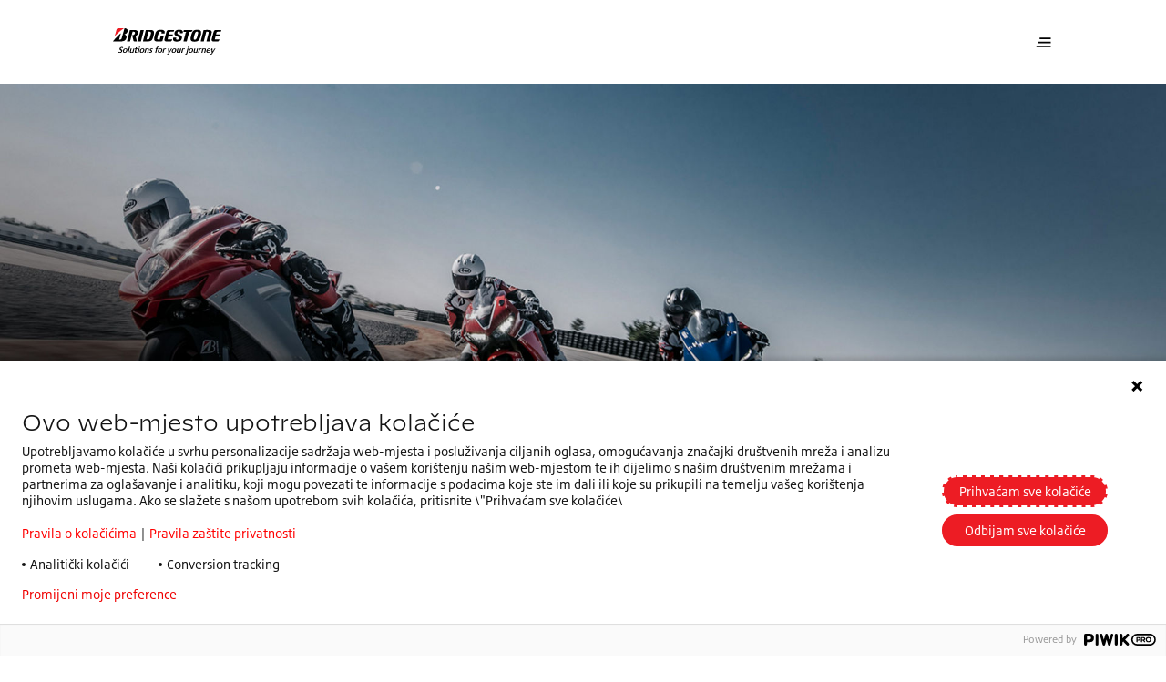

--- FILE ---
content_type: text/html;charset=utf-8
request_url: https://www.bridgestone.hr/our-products/pneumatici-za-motocikle/race
body_size: 14066
content:

<!DOCTYPE HTML>
<html lang="hr" dir="ltr" data-component="webcomponents">
<head>
    
    
  <meta charset="UTF-8"/>
  <title>Race</title>
  
  <meta name="description" content="Gume svjetske klase za utrkivanje koje uključuju najnoviji tehnološki napredak radi pružanja izvrsnog prianjanja i ponašanja na stazi."/>
  <meta name="template" content="category-page-template"/>
  <meta name="viewport" content="width=device-width, initial-scale=1"/>
  

  
    <script defer="defer" type="text/javascript" src="/.rum/@adobe/helix-rum-js@%5E2/dist/rum-standalone.js"></script>
<link rel="manifest" href="/manifest.webmanifest" crossorigin="use-credentials"/>
    <meta name="theme-color"/>
    <link rel="apple-touch-icon" href="/content/dam/website/bridgestone/images/general-images/favicons/favicon32x32.png"/>
    
    <link rel="stylesheet" href="/etc.clientlibs/core/wcm/components/page/v2/page/clientlibs/site/pwa.lc-62313848e0d043c33633e969032e25c8-lc.min.css" type="text/css">


    <meta name="cq:sw_path" content="/bridgestone.hr.hr.home-pagesw.js"/>
  
  
<link rel="canonical" href="/our-products/pneumatici-za-motocikle/race.html"/>

  

<link rel="icon" type="image/x-icon" href="/content/dam/website/bridgestone/images/general-images/favicons/favicon32x32.png"/>

<!-- Piwik container -->
<script type="text/javascript">
    (function (window, document, dataLayerName, id) {
        window[dataLayerName] = window[dataLayerName] || [], window[dataLayerName].push({
            start: (new Date).getTime(),
            event: "stg.start"
        });
        var scripts = document.getElementsByTagName('script')[0], tags = document.createElement('script');

        function stgCreateCookie(a, b, c) {
            var d = "";
            if (c) {
                var e = new Date;
                e.setTime(e.getTime() + 24 * c * 60 * 60 * 1e3), d = "; expires=" + e.toUTCString();
                f = "; SameSite=Strict"
            }
            document.cookie = a + "=" + b + d + f + "; path=/"
        }

        var isStgDebug = (window.location.href.match("stg_debug") || document.cookie.match("stg_debug")) && !window.location.href.match("stg_disable_debug");
        stgCreateCookie("stg_debug", isStgDebug ? 1 : "", isStgDebug ? 14 : -1);
        var qP = [];
        dataLayerName !== "dataLayer" && qP.push("data_layer_name=" + dataLayerName), isStgDebug && qP.push("stg_debug");
        var qPString = qP.length > 0 ? ("?" + qP.join("&")) : "";
        tags.async = !0, tags.src = "https://bridgestone.containers.piwik.pro/" + id + ".js" + qPString, scripts.parentNode.insertBefore(tags, scripts);
        !function (a, n, i) {
            a[n] = a[n] || {};
            for (var c = 0; c < i.length; c++) !function (i) {
                a[n][i] = a[n][i] || {}, a[n][i].api = a[n][i].api || function () {
                    var a = [].slice.call(arguments, 0);
                    "string" == typeof a[0] && window[dataLayerName].push({
                        event: n + "." + i + ":" + a[0],
                        parameters: [].slice.call(arguments, 1)
                    })
                }
            }(i[c])
        }(window, "ppms", ["tm", "cm"]);
    })(window, document, 'dataLayer', "b772b79c-eb28-4950-8d5b-dea3dc136045");

</script>
<!-- End Piwik container -->




<meta name="google-site-verification" content="MozDdHWSk9mvY6-tnnJPUe1rAFdDiz3_SKZyaXQUH60"/>


<script type='application/ld+json'>
    {
        "@context": "http://www.schema.org",
        "@type": "Organization",
        "name": "Bridgestone EMEA",
        "url": "https://bridgestone-emea.com/home",
        "logo": "https://s7g10.scene7.com/is/image/bridgestoneeu/bridgestone-solutions-for-your-journey",
        "description": "Bridgestone EMEA is a leader in the automotive industry and evolving from a premium tyre producer to a mobility solutions provider",
        "address": [
            {
                "@type": "PostalAddress",
                "streetAddress": "Da Vincilaan 1",
                "addressLocality": "Zaventem",
                "addressRegion": "Brussels",
                "postalCode": "1930",
                "addressCountry": "BE"
            },
            {
                "@type": "PostalAddress",
                "streetAddress": "",
                "addressLocality": "",
                "addressRegion": "",
                "postalCode": ""
            }
        ],
        "sameAs": [
            "",
            "https://www.instagram.com/bridgestoneeurope/",
            "https://www.youtube.com/@bridgestoneEMEA/",
            "https://www.linkedin.com/company/391353/"
          ]
    }
</script>




    
    
<link rel="stylesheet" href="/etc.clientlibs/bridgestone/components/bridgestone_base/footer/v1/footer/clientlib-base.lc-c33dd74a9921366ca049f647a0cdf13e-lc.min.css" type="text/css">




  
    
    

    

    
    
    
<link rel="stylesheet" href="/etc.clientlibs/bridgestone/clientlibs/clientlib-dependencies.lc-d41d8cd98f00b204e9800998ecf8427e-lc.min.css" type="text/css">
<link rel="stylesheet" href="/etc.clientlibs/bridgestone/clientlibs/clientlib-grid.lc-5be4ca1e2f830b5813d033cb4163e7ff-lc.min.css" type="text/css">
<link rel="stylesheet" href="/etc.clientlibs/bridgestone/clientlibs/clientlib-bridgestone.lc-7e3ac32614e84e0d3d1fb2f517566f9a-lc.min.css" type="text/css">



    

  
  
  <script src="/etc.clientlibs/bridgestone/clientlibs/clientlib-dependencies.lc-d41d8cd98f00b204e9800998ecf8427e-lc.min.js" type="module"></script>



  
  


<script>(window.BOOMR_mq=window.BOOMR_mq||[]).push(["addVar",{"rua.upush":"false","rua.cpush":"false","rua.upre":"false","rua.cpre":"false","rua.uprl":"false","rua.cprl":"false","rua.cprf":"false","rua.trans":"","rua.cook":"false","rua.ims":"false","rua.ufprl":"false","rua.cfprl":"false","rua.isuxp":"false","rua.texp":"norulematch","rua.ceh":"false","rua.ueh":"false","rua.ieh.st":"0"}]);</script>
                              <script>!function(e){var n="https://s.go-mpulse.net/boomerang/";if("False"=="True")e.BOOMR_config=e.BOOMR_config||{},e.BOOMR_config.PageParams=e.BOOMR_config.PageParams||{},e.BOOMR_config.PageParams.pci=!0,n="https://s2.go-mpulse.net/boomerang/";if(window.BOOMR_API_key="BKRQ7-BCKGK-TX98K-LYFL9-3CH5B",function(){function e(){if(!o){var e=document.createElement("script");e.id="boomr-scr-as",e.src=window.BOOMR.url,e.async=!0,i.parentNode.appendChild(e),o=!0}}function t(e){o=!0;var n,t,a,r,d=document,O=window;if(window.BOOMR.snippetMethod=e?"if":"i",t=function(e,n){var t=d.createElement("script");t.id=n||"boomr-if-as",t.src=window.BOOMR.url,BOOMR_lstart=(new Date).getTime(),e=e||d.body,e.appendChild(t)},!window.addEventListener&&window.attachEvent&&navigator.userAgent.match(/MSIE [67]\./))return window.BOOMR.snippetMethod="s",void t(i.parentNode,"boomr-async");a=document.createElement("IFRAME"),a.src="about:blank",a.title="",a.role="presentation",a.loading="eager",r=(a.frameElement||a).style,r.width=0,r.height=0,r.border=0,r.display="none",i.parentNode.appendChild(a);try{O=a.contentWindow,d=O.document.open()}catch(_){n=document.domain,a.src="javascript:var d=document.open();d.domain='"+n+"';void(0);",O=a.contentWindow,d=O.document.open()}if(n)d._boomrl=function(){this.domain=n,t()},d.write("<bo"+"dy onload='document._boomrl();'>");else if(O._boomrl=function(){t()},O.addEventListener)O.addEventListener("load",O._boomrl,!1);else if(O.attachEvent)O.attachEvent("onload",O._boomrl);d.close()}function a(e){window.BOOMR_onload=e&&e.timeStamp||(new Date).getTime()}if(!window.BOOMR||!window.BOOMR.version&&!window.BOOMR.snippetExecuted){window.BOOMR=window.BOOMR||{},window.BOOMR.snippetStart=(new Date).getTime(),window.BOOMR.snippetExecuted=!0,window.BOOMR.snippetVersion=12,window.BOOMR.url=n+"BKRQ7-BCKGK-TX98K-LYFL9-3CH5B";var i=document.currentScript||document.getElementsByTagName("script")[0],o=!1,r=document.createElement("link");if(r.relList&&"function"==typeof r.relList.supports&&r.relList.supports("preload")&&"as"in r)window.BOOMR.snippetMethod="p",r.href=window.BOOMR.url,r.rel="preload",r.as="script",r.addEventListener("load",e),r.addEventListener("error",function(){t(!0)}),setTimeout(function(){if(!o)t(!0)},3e3),BOOMR_lstart=(new Date).getTime(),i.parentNode.appendChild(r);else t(!1);if(window.addEventListener)window.addEventListener("load",a,!1);else if(window.attachEvent)window.attachEvent("onload",a)}}(),"".length>0)if(e&&"performance"in e&&e.performance&&"function"==typeof e.performance.setResourceTimingBufferSize)e.performance.setResourceTimingBufferSize();!function(){if(BOOMR=e.BOOMR||{},BOOMR.plugins=BOOMR.plugins||{},!BOOMR.plugins.AK){var n=""=="true"?1:0,t="",a="clovc4yxgzgi42ljqaka-f-7d32a0f01-clientnsv4-s.akamaihd.net",i="false"=="true"?2:1,o={"ak.v":"39","ak.cp":"1533356","ak.ai":parseInt("976667",10),"ak.ol":"0","ak.cr":9,"ak.ipv":4,"ak.proto":"h2","ak.rid":"15bd3f9","ak.r":42951,"ak.a2":n,"ak.m":"dsca","ak.n":"essl","ak.bpcip":"18.221.81.0","ak.cport":59874,"ak.gh":"23.59.176.206","ak.quicv":"","ak.tlsv":"tls1.3","ak.0rtt":"","ak.0rtt.ed":"","ak.csrc":"-","ak.acc":"","ak.t":"1768521748","ak.ak":"hOBiQwZUYzCg5VSAfCLimQ==B23/ObrtcBP4ZcHC7UE9vSwONECForGX0WgNVIDWnZYv/qu4AF0+Xnl4OxgNj1gVTUbirAj+646/8eR7QO183DSrBHqFGyizeZI84FOR1DIlmpwuZDrLyxZq3frk2w3HJSj3RlvyUB6JnimR1o8EQODIm33eibhmcAx/h5hwH2FyXegS9ZlLJoJd/7LQms3fFugcvlXOiq+gz7Yk73ijuf4YarN4Mcd/xRr4cz8ax4LdheY8s8DO8lg4wGIu6Tfe8Wdyva3cXsfzPZys0O9UXvkdvAs+ziGJWROssoMZE+xpd5kPWMzMGp1e9+J3c/LGp6dj2tCY/yJniZaICmHTbUUofRNfbH+e4Dt6KyCGtN5kxP3fGgqHu2V2pA7kLvjD9Ont5iwJWzJQ8Aw79/s1/WWUwMhRuhdiZzC5RhPaKmA=","ak.pv":"1","ak.dpoabenc":"","ak.tf":i};if(""!==t)o["ak.ruds"]=t;var r={i:!1,av:function(n){var t="http.initiator";if(n&&(!n[t]||"spa_hard"===n[t]))o["ak.feo"]=void 0!==e.aFeoApplied?1:0,BOOMR.addVar(o)},rv:function(){var e=["ak.bpcip","ak.cport","ak.cr","ak.csrc","ak.gh","ak.ipv","ak.m","ak.n","ak.ol","ak.proto","ak.quicv","ak.tlsv","ak.0rtt","ak.0rtt.ed","ak.r","ak.acc","ak.t","ak.tf"];BOOMR.removeVar(e)}};BOOMR.plugins.AK={akVars:o,akDNSPreFetchDomain:a,init:function(){if(!r.i){var e=BOOMR.subscribe;e("before_beacon",r.av,null,null),e("onbeacon",r.rv,null,null),r.i=!0}return this},is_complete:function(){return!0}}}}()}(window);</script></head>
<body class="category-page page basicpage" id="category-page-33b26b9ac8" data-cmp-data-layer-enabled data-country="hr-hr" data-environment="production" data-datalayer='{
      "page_type": "category-page-template",
      "item_category": "mc",
      "item_category2": "race",
      "item_name": "",
      "item_brand": "bridgestone"}'>


<script>
    window.adobeDataLayer = window.adobeDataLayer || [];
    adobeDataLayer.push({
        page: JSON.parse("{\x22category\u002Dpage\u002D33b26b9ac8\x22:{\x22@type\x22:\x22bridgestone\/components\/bridgestone\/category\u002Dpage\/v1\/category\u002Dpage\x22,\x22repo:modifyDate\x22:\x222023\u002D03\u002D22T11:23:08Z\x22,\x22dc:title\x22:\x22Race\x22,\x22dc:description\x22:\x22Gume svjetske klase za utrkivanje koje uključuju najnoviji tehnološki napredak radi pružanja izvrsnog prianjanja i ponašanja na stazi.\x22,\x22xdm:template\x22:\x22\/conf\/bridgestone\/settings\/wcm\/templates\/category\u002Dpage\u002Dtemplate\x22,\x22xdm:language\x22:\x22hr\x22,\x22xdm:tags\x22:[],\x22repo:path\x22:\x22\/content\/bridgestone\/hr\/hr\/home\u002Dpage\/our\u002Dproducts\/pneumatici\u002Dza\u002Dmotocikle\/race.html\x22}}"),
        event: 'cmp:show',
        eventInfo: {
            path: 'page.category\u002Dpage\u002D33b26b9ac8'
        }
    });
</script>
<bs-default-layout translations="{}" theme="light-mode">
    
    
        




        



        
<div class="root container responsivegrid">

    
    <div id="container-10be7c8314" class="cmp-container">
        


<div class="aem-Grid aem-Grid--12 aem-Grid--default--12 ">
    
    <div class="experiencefragment aem-GridColumn aem-GridColumn--default--12">
<div id="experiencefragment-5220467de2" class="cmp-experiencefragment cmp-experiencefragment--header">
<bs-default-layout>


    
    <div id="container-115cf28e51" class="cmp-container">
        


<div class="aem-Grid aem-Grid--12 aem-Grid--default--12 ">
    
    <div class="header-navigation navigation aem-GridColumn aem-GridColumn--default--12">
    <bs-header-navigation header-navigation="{&#34;mainLogo&#34;:{&#34;src&#34;:&#34;https://s7g10.scene7.com/is/content/bridgestoneeu/bridgestone-solutions-for-your-journey&#34;,&#34;srcset&#34;:null,&#34;imageSizes&#34;:null,&#34;altText&#34;:null,&#34;caption&#34;:null,&#34;cover&#34;:false,&#34;width&#34;:0,&#34;height&#34;:0,&#34;lazy&#34;:false,&#34;empty&#34;:false},&#34;mobileMainLogo&#34;:{&#34;src&#34;:&#34;https://s7g10.scene7.com/is/content/bridgestoneeu/B-mark-logo&#34;,&#34;srcset&#34;:null,&#34;imageSizes&#34;:null,&#34;altText&#34;:null,&#34;caption&#34;:null,&#34;cover&#34;:false,&#34;width&#34;:0,&#34;height&#34;:0,&#34;lazy&#34;:false,&#34;empty&#34;:false},&#34;stickyLogo&#34;:{&#34;src&#34;:&#34;https://s7g10.scene7.com/is/content/bridgestoneeu/bridgestone-solutions-for-your-journey&#34;,&#34;srcset&#34;:null,&#34;imageSizes&#34;:null,&#34;altText&#34;:null,&#34;caption&#34;:null,&#34;cover&#34;:false,&#34;width&#34;:0,&#34;height&#34;:0,&#34;lazy&#34;:false,&#34;empty&#34;:false},&#34;stickyButton&#34;:null,&#34;navigation&#34;:{&#34;primary&#34;:[{&#34;href&#34;:null,&#34;title&#34;:&#34; NAŠA TVRTKA&#34;,&#34;target&#34;:null,&#34;current&#34;:null,&#34;description&#34;:null,&#34;thumbnail&#34;:null,&#34;children&#34;:[{&#34;href&#34;:&#34;/nasa-tvrtka/o-tvrtki.html&#34;,&#34;title&#34;:&#34;O tvrtki&#34;,&#34;target&#34;:null,&#34;current&#34;:null,&#34;description&#34;:null,&#34;thumbnail&#34;:null,&#34;children&#34;:null},{&#34;href&#34;:&#34;/nasa-tvrtka/odrzivost.html&#34;,&#34;title&#34;:&#34;Održivost&#34;,&#34;target&#34;:null,&#34;current&#34;:null,&#34;description&#34;:null,&#34;thumbnail&#34;:null,&#34;children&#34;:null},{&#34;href&#34;:&#34;/nasa-tvrtka/karijere.html&#34;,&#34;title&#34;:&#34;Karijere&#34;,&#34;target&#34;:null,&#34;current&#34;:null,&#34;description&#34;:null,&#34;thumbnail&#34;:null,&#34;children&#34;:null},{&#34;href&#34;:&#34;/nasa-tvrtka/driveguard.html&#34;,&#34;title&#34;:&#34;DriveGuard&#34;,&#34;target&#34;:null,&#34;current&#34;:null,&#34;description&#34;:null,&#34;thumbnail&#34;:null,&#34;children&#34;:null},{&#34;href&#34;:&#34;/nasa-tvrtka/enliten.html&#34;,&#34;title&#34;:&#34;ENLITEN&#34;,&#34;target&#34;:null,&#34;current&#34;:null,&#34;description&#34;:null,&#34;thumbnail&#34;:null,&#34;children&#34;:null}]},{&#34;href&#34;:&#34;/obratite-nam-se.html&#34;,&#34;title&#34;:&#34;KONTAKT&#34;,&#34;target&#34;:null,&#34;current&#34;:null,&#34;description&#34;:null,&#34;thumbnail&#34;:null,&#34;children&#34;:null},{&#34;href&#34;:&#34;/tisak.html&#34;,&#34;title&#34;:&#34;Tisak&#34;,&#34;target&#34;:null,&#34;current&#34;:null,&#34;description&#34;:null,&#34;thumbnail&#34;:null,&#34;children&#34;:null}],&#34;secondary&#34;:[{&#34;href&#34;:null,&#34;title&#34;:&#34;Naši produkti&#34;,&#34;target&#34;:null,&#34;current&#34;:null,&#34;description&#34;:null,&#34;thumbnail&#34;:null,&#34;children&#34;:[{&#34;href&#34;:&#34;/our-products/psr.html&#34;,&#34;title&#34;:&#34;Gume za osobna i 4x4 vozila&#34;,&#34;target&#34;:null,&#34;current&#34;:null,&#34;description&#34;:null,&#34;thumbnail&#34;:{&#34;src&#34;:&#34;/content/bridgestone/hr/hr/home-page/our-products/psr.thumb.300.300.png&#34;,&#34;srcset&#34;:null,&#34;imageSizes&#34;:null,&#34;altText&#34;:null,&#34;caption&#34;:null,&#34;cover&#34;:false,&#34;width&#34;:0,&#34;height&#34;:0,&#34;lazy&#34;:false,&#34;empty&#34;:false},&#34;children&#34;:null},{&#34;href&#34;:&#34;/our-products/pneumatici-za-motocikle.html&#34;,&#34;title&#34;:&#34;Gume za motocikle&#34;,&#34;target&#34;:null,&#34;current&#34;:null,&#34;description&#34;:null,&#34;thumbnail&#34;:{&#34;src&#34;:&#34;/content/bridgestone/hr/hr/home-page/our-products/pneumatici-za-motocikle.thumb.300.300.png&#34;,&#34;srcset&#34;:null,&#34;imageSizes&#34;:null,&#34;altText&#34;:null,&#34;caption&#34;:null,&#34;cover&#34;:false,&#34;width&#34;:0,&#34;height&#34;:0,&#34;lazy&#34;:false,&#34;empty&#34;:false},&#34;children&#34;:null},{&#34;href&#34;:&#34;/our-products/pneumatici-za-kombije.html&#34;,&#34;title&#34;:&#34;Gume za kombije&#34;,&#34;target&#34;:null,&#34;current&#34;:null,&#34;description&#34;:null,&#34;thumbnail&#34;:{&#34;src&#34;:&#34;/content/bridgestone/hr/hr/home-page/our-products/pneumatici-za-kombije.thumb.300.300.png&#34;,&#34;srcset&#34;:null,&#34;imageSizes&#34;:null,&#34;altText&#34;:null,&#34;caption&#34;:null,&#34;cover&#34;:false,&#34;width&#34;:0,&#34;height&#34;:0,&#34;lazy&#34;:false,&#34;empty&#34;:false},&#34;children&#34;:null},{&#34;href&#34;:&#34;/our-products/truck-and-bus.html&#34;,&#34;title&#34;:&#34;Kamionske i autobusne gume&#34;,&#34;target&#34;:null,&#34;current&#34;:null,&#34;description&#34;:null,&#34;thumbnail&#34;:{&#34;src&#34;:&#34;/content/bridgestone/hr/hr/home-page/our-products/truck-and-bus.thumb.300.300.png&#34;,&#34;srcset&#34;:null,&#34;imageSizes&#34;:null,&#34;altText&#34;:null,&#34;caption&#34;:null,&#34;cover&#34;:false,&#34;width&#34;:0,&#34;height&#34;:0,&#34;lazy&#34;:false,&#34;empty&#34;:false},&#34;children&#34;:null},{&#34;href&#34;:&#34;/our-products/agricultural.html&#34;,&#34;title&#34;:&#34;Poljoprivredni pneumatici&#34;,&#34;target&#34;:null,&#34;current&#34;:null,&#34;description&#34;:null,&#34;thumbnail&#34;:{&#34;src&#34;:&#34;/content/bridgestone/hr/hr/home-page/our-products/agricultural.thumb.300.300.png&#34;,&#34;srcset&#34;:null,&#34;imageSizes&#34;:null,&#34;altText&#34;:null,&#34;caption&#34;:null,&#34;cover&#34;:false,&#34;width&#34;:0,&#34;height&#34;:0,&#34;lazy&#34;:false,&#34;empty&#34;:false},&#34;children&#34;:null},{&#34;href&#34;:&#34;/our-products/off-the-road.html&#34;,&#34;title&#34;:&#34;Gume za terenska vozila&#34;,&#34;target&#34;:null,&#34;current&#34;:null,&#34;description&#34;:null,&#34;thumbnail&#34;:{&#34;src&#34;:&#34;/content/bridgestone/hr/hr/home-page/our-products/off-the-road.thumb.300.300.png&#34;,&#34;srcset&#34;:null,&#34;imageSizes&#34;:null,&#34;altText&#34;:null,&#34;caption&#34;:null,&#34;cover&#34;:false,&#34;width&#34;:0,&#34;height&#34;:0,&#34;lazy&#34;:false,&#34;empty&#34;:false},&#34;children&#34;:null}]},{&#34;href&#34;:null,&#34;title&#34;:&#34;Naša rješenja&#34;,&#34;target&#34;:null,&#34;current&#34;:null,&#34;description&#34;:null,&#34;thumbnail&#34;:null,&#34;children&#34;:[{&#34;href&#34;:&#34;/our-solutions/fleetcare.html&#34;,&#34;title&#34;:&#34;Fleetcare&#34;,&#34;target&#34;:null,&#34;current&#34;:null,&#34;description&#34;:null,&#34;thumbnail&#34;:{&#34;src&#34;:&#34;/content/bridgestone/hr/hr/home-page/our-solutions/fleetcare.thumb.300.300.png&#34;,&#34;srcset&#34;:null,&#34;imageSizes&#34;:null,&#34;altText&#34;:null,&#34;caption&#34;:null,&#34;cover&#34;:false,&#34;width&#34;:0,&#34;height&#34;:0,&#34;lazy&#34;:false,&#34;empty&#34;:false},&#34;children&#34;:null}]}],&#34;sliderItems&#34;:[{&#34;href&#34;:&#34;/our-products/pneumatici-za-motocikle/sport/battlax-s23.html&#34;,&#34;title&#34;:&#34;NOVA Battlax Hypersport S23&#34;,&#34;target&#34;:null,&#34;current&#34;:null,&#34;description&#34;:&#34;Isprobajte novo mjerilo u segmentu hipersportskih moto guma. Bridgestone Battlax Hypersport S23 podiže vašu vožnju na višu razinu&#34;,&#34;thumbnail&#34;:{&#34;src&#34;:&#34;https://s7g10.scene7.com/is/image/bridgestoneeu/2023_BSEU_S23_JPG_A_DetailDry-003&#34;,&#34;srcset&#34;:&#34;https://s7g10.scene7.com/is/image/bridgestoneeu/2023_BSEU_S23_JPG_A_DetailDry-003:RATIO-16-9-MOBILE 400w, https://s7g10.scene7.com/is/image/bridgestoneeu/2023_BSEU_S23_JPG_A_DetailDry-003:RATIO-16-9-TABLET 1200w, https://s7g10.scene7.com/is/image/bridgestoneeu/2023_BSEU_S23_JPG_A_DetailDry-003:RATIO-16-9-DESKTOP 1440w, https://s7g10.scene7.com/is/image/bridgestoneeu/2023_BSEU_S23_JPG_A_DetailDry-003:RATIO-16-9-DESKTOP-LARGE 1920w&#34;,&#34;imageSizes&#34;:&#34;1920px, 1440px, 1200px, 400px&#34;,&#34;altText&#34;:null,&#34;caption&#34;:null,&#34;cover&#34;:false,&#34;width&#34;:768,&#34;height&#34;:432,&#34;lazy&#34;:false,&#34;empty&#34;:false},&#34;children&#34;:null},{&#34;href&#34;:&#34;/our-products/psr/ljetne-gume-turanza/turanza-all-season-6.html&#34;,&#34;title&#34;:&#34;Turanza All Season 6&#34;,&#34;target&#34;:null,&#34;current&#34;:null,&#34;description&#34;:&#34;Vozite bez oklijevanja, čak i kada pada kiša ili povremeni snijeg. Bez obzira na godišnje doba, Turanza All Season 6 osigurava sigurnost i kontrolu, neovisno ulazite li u zavoj na autocesti ili morate naglo zakočiti u gradu.&#34;,&#34;thumbnail&#34;:{&#34;src&#34;:&#34;https://s7g10.scene7.com/is/image/bridgestoneeu/Turanza-6-product-pictures-bottom-center-1&#34;,&#34;srcset&#34;:&#34;https://s7g10.scene7.com/is/image/bridgestoneeu/Turanza-6-product-pictures-bottom-center-1:RATIO-16-9-MOBILE 400w, https://s7g10.scene7.com/is/image/bridgestoneeu/Turanza-6-product-pictures-bottom-center-1:RATIO-16-9-TABLET 1200w, https://s7g10.scene7.com/is/image/bridgestoneeu/Turanza-6-product-pictures-bottom-center-1:RATIO-16-9-DESKTOP 1440w, https://s7g10.scene7.com/is/image/bridgestoneeu/Turanza-6-product-pictures-bottom-center-1:RATIO-16-9-DESKTOP-LARGE 1920w&#34;,&#34;imageSizes&#34;:&#34;1920px, 1440px, 1200px, 400px&#34;,&#34;altText&#34;:null,&#34;caption&#34;:null,&#34;cover&#34;:false,&#34;width&#34;:768,&#34;height&#34;:432,&#34;lazy&#34;:false,&#34;empty&#34;:false},&#34;children&#34;:null}]},&#34;tyreSearchData&#34;:null}"></bs-header-navigation>



    

</div>

    
</div>

    </div>

    

</bs-default-layout></div>

    
</div>
<div class="container responsivegrid aem-GridColumn aem-GridColumn--default--12">

    
    <div id="container-a24c4baa1f" class="cmp-container">
        


<div class="aem-Grid aem-Grid--12 aem-Grid--default--12 ">
    
    <div class="homebanner aem-GridColumn aem-GridColumn--default--12">
   <div class="teaser teaser--hero-lb teaser--hero teaser--small">
      <div class="cmp-teaser">
         <div class="cmp-teaser__image">
            <picture class="cmp-teaser--hero__image">
               <source media="(min-width: 1440px)" srcset="https://s7g10.scene7.com/is/image/bridgestoneeu/three-motorcycle-racers-cornering-with-bridgestone-tyres:DEFAULT_LARGE"/>
               <source media="(min-width: 1024px)" srcset="https://s7g10.scene7.com/is/image/bridgestoneeu/three-motorcycle-racers-cornering-with-bridgestone-tyres:DEFAULT_LARGE"/>
               <source media="(min-width: 768px) and (max-width: 1023px)" srcset="https://s7g10.scene7.com/is/image/bridgestoneeu/three-motorcycle-racers-cornering-with-bridgestone-tyres:DEFAULT_TABLET"/>
               <source media="(max-width: 767px)" srcset="https://s7g10.scene7.com/is/image/bridgestoneeu/three-motorcycle-racers-cornering-with-bridgestone-tyres:DEFAULT_MOBILE"/>
               <img src="https://s7g10.scene7.com/is/image/bridgestoneeu/three-motorcycle-racers-cornering-with-bridgestone-tyres:DEFAULT_LARGE" alt="Na slici su prikazana tri trkača motociklista u zavoju s gumama Bridgestone na trkaćoj stazi pri velikoj brzini. "/>
            </picture>
         </div>
         <div class="cmp-teaser__block container container--middle-view">
            <div class="cmp-teaser__block-item cmp-container cmp-container--mobile-space">

               <div class="cmp-teaser__contentContainer">
                  <div class="cmp-teaser__content">
                     <div class="title title--dashTop color-prim-3">
                        <div class="cmp-title ">
                           <bs-title variant="undefined" color="white" tag="h1" size="head-1" text="RACE"></bs-title>
                           <p class="cmp-teaser__subTitle">
                              Gume svjetske klase za utrkivanje koje uključuju najnoviji tehnološki napredak radi pružanja izvrsnog prianjanja i ponašanja na stazi.
                           </p>
                        </div>
                     </div>

                     
                     <div>

                        <div class="button"><div class="button--prim-bg">


	

	

</div>

    






</div>

                     </div>
                  </div>

                  <div class="cmp-teaser__awards -hideSmall">
                     <div class="cmp-teaser__awards--title color-prim-3"></div>
                     <div class="cmp-teaser__awards--icons">
                        
                     </div>
                  </div>

                  
               </div>
            </div>
         </div>
      </div>


    

</div>
<div class="spacer aem-GridColumn aem-GridColumn--default--12"><div class="bs-spacer bs-spacer--medium"></div></div>
<div class="text text--middle-view body-text aem-GridColumn aem-GridColumn--default--12">
<div data-cmp-data-layer="{&#34;text-e1b8c3f892&#34;:{&#34;@type&#34;:&#34;bridgestone/components/bridgestone/text/v1/text&#34;,&#34;repo:modifyDate&#34;:&#34;2023-03-22T11:23:08Z&#34;,&#34;xdm:text&#34;:&#34;&lt;h2>Pravna obavijest&lt;/h2>\r\n&lt;p>&lt;br>\r\nObavijest: Sve gume za motocikle koje nisu namijenjene za cestovnu vožnju služe samo za utrkivanje i ne mogu se upotrebljavati na javnim prometnicama. Stoga ne postoji službena homologacija. Pogledajte našu ponudu guma za utrkivanje i terensku vožnju i/ili se obratite svojem lokalnom dobavljaču.&lt;/p>\r\n&#34;}}" id="text-e1b8c3f892" class="cmp-text">
    <h2>Pravna obavijest</h2>
<p><br />
Obavijest: Sve gume za motocikle koje nisu namijenjene za cestovnu vožnju služe samo za utrkivanje i ne mogu se upotrebljavati na javnim prometnicama. Stoga ne postoji službena homologacija. Pogledajte našu ponudu guma za utrkivanje i terensku vožnju i/ili se obratite svojem lokalnom dobavljaču.</p>

</div>

    

</div>
<div class="spacer aem-GridColumn aem-GridColumn--default--12"><div class="bs-spacer bs-spacer--medium"></div></div>
<div class="productlisting list aem-GridColumn aem-GridColumn--default--12"><div class="bs-ctr container container--middle-view" data-component="custom-teaser">
    <div class="cmp-container cmp-container--mobile-space">
        <div class="title title--dashBottom">
            <div class="cmp-title ">
                <h3 class="cmp-title__text text-up">
                    OTKRIJTE VIŠE TRKAĆIH GUMA
                    <strong>Race</strong> GUME
                </h3>
                
            </div>
        </div>
        <div class="bs-ctr__row">
            <div class="bs-ctr__col bs-ctr__col--100 bs-ctr__col--image-right bs-ctr__col--cat-blue">
                <div class="bs-ctr__content">
                    
                        
    
    
    <div data-component="rating-review" class="bs-rr    bs-rr--side-by-side" data-config='{
      "showReviews": false,
      "apiUrl": "/bin/services/recommendations",
      "reviewCountry": "Austria",
      "product": " Battlax-r11",
      "totalStars": 5
   }'>
        <!-- Star Container -->
        <div class="bs-rr__star-area bs-rr--solid" data-template-id="bs-rr__star-template">
            <!-- star template goes here-->
        </div>
        <script id="bs-rr__star-template" type="text/x-handlebars-template">
            {{#each this}}
            <!-- Full/Empty Star Template -->
            {{#ifCond this.type "==" "full" "||" this.type "==" "empty"}}
            <span class="bs-rr__star {{#ifCond this.type '===' 'empty'}}  bs-rr__star--empty {{/ifCond}}">
               <svg width="20" height="20" viewBox="0 0 20 20" class="bs-rr__svg">
                  <title class="">Star</title>
                  <g stroke="none" stroke-width="1" class="bs-rr__svg-fill">
                     <path fill="currentColor" d="M3.81982126,19 L4.53718481,12.6297353 L0,7.87544574 L6.62384296,6.55246046 L10,1 L13.376157,6.55246046 L20,7.87544574 L15.4628152,12.6297353 L16.1801787,19 L10,16.3857071 L3.81982126,19 Z" class=""></path>
                  </g>
               </svg>
            </span>
            {{/ifCond}}

            <!-- Half Star Template -->
            {{#ifCond this.type "==" "half"}}
            <span class="bs-rr__star bs-rr__star--half">
               <svg width="20" height="20" viewBox="0 0 20 20" class="bs-rr__svg">
                  <title>Star Half</title>
               <g transform="translate(0.000000, 1.000000)" stroke="none" stroke-width="1">
                     <polygon class="bs-rr__star-right" fill="currentColor" points="10 0 10 15.3857071 16.1801787 18 15.4628152 11.6297353 20 6.87544574 13.376157 5.55246046"></polygon>
                     <polygon class="bs-rr__star-left" fill="currentColor" points="10 0 6.62384296 5.55246046 0 6.87544574 4.53718481 11.6297353 3.81982126 18 10 15.3857071"></polygon>
               </g>
               </svg>
            </span>
            {{/ifCond}}
            {{/each}}
        </script>

        <!-- Reviews Container -->
        <div class="bs-rr__review-area bs-rr--solid" data-template-id="bs-rr__reviews-template">
            <!-- Reviews template goes here-->
        </div>

        

        
            <script id="bs-rr__reviews-template" type="text/x-handlebars-template">
                <span>
         {{dynamicString "reviews" "[this.totalReviews]"}}
      </span>
            </script>

        
    </div>

                    
                    <div class="bs-ctr__title">
                        
                        <a href="/our-products/pneumatici-za-motocikle/race/battlax-r11.html" class="bs-ctr__content-header-primary">Battlax-r11</a>
                        
                    </div>
                    <div class="bs-ctr__content-header-secondary">Race GUME ZA MOTOCIKL</div>
                    <ul class="sc-bs-product"><li class="sc-bs-product">Osjećaj kontakta na ulasku u svaki zavoj</li><li class="sc-bs-product">Prianjanje pri kočenju i ubrzanju</li><li class="sc-bs-product">Konzistentnost</li><li class="sc-bs-product">Širok operativni raspon</li></ul>

                    <div class="bs-ctr__cta-btns">
                        <div class="button button--sec-full">
                            <bs-button text="Više informacija " href="/our-products/pneumatici-za-motocikle/race/battlax-r11.html" target="" type="button" action="" variant="primary" size="large" icon-left="" icon-right="" is-full-width="true" ghost="true" is-disabled="false"></bs-button>
                        </div>
                        <div class="button button--prim-bg-full">
                            <bs-button text="Pronađite dobavljača" href="/pronadite-trgovca.html?bscs=eyJjdXJyZW50UHJvZHVjdFJhbmdlIjoiUFJfTUMifQ%3D%3D&dl=eyJpdGVtX2NhdGVnb3J5IjoibWMiLCJpdGVtX2NhdGVnb3J5MiI6InJhY2UiLCJpdGVtX25hbWUiOiJCYXR0bGF4LXIxMSJ9" target="" type="button" action="" variant="primary" size="large" icon-left="" icon-right="arrow-forward" is-full-width="true" is-disabled="false"></bs-button>

                        </div>
                    </div>
                </div>
                <div class="bs-ctr__image">
                    <a href="/our-products/pneumatici-za-motocikle/race/battlax-r11.html" class="bs-ctr__link">
                        <div class="bs-ctr__link-image-bg">
                            <picture class="bs-ctr__bg">
                                <source media="(min-width: 1440px)" srcset="https://s7g10.scene7.com/is/image/bridgestoneeu/an-empty-race-track:TEASER_LARGE"/>
                                <source media="(min-width: 1024px)" srcset="https://s7g10.scene7.com/is/image/bridgestoneeu/an-empty-race-track:TEASER_LARGE"/>
                                <source media="(min-width: 768px) and (max-width: 1023px)" srcset="https://s7g10.scene7.com/is/image/bridgestoneeu/an-empty-race-track:TEASER_LARGE"/>
                                <source media="(max-width: 767px)" srcset="https://s7g10.scene7.com/is/image/bridgestoneeu/an-empty-race-track:TEASER_LARGE"/>
                                <img src="https://s7g10.scene7.com/is/image/bridgestoneeu/an-empty-race-track:TEASER_LARGE" alt="alt text" loading="lazy"/>
                            </picture>
                            
                        </div>
                        <div class="bs-ctr__link-image-overlay">
                            <picture>
                                <source media="(min-width: 1440px)" srcset="https://s7g10.scene7.com/is/image/bridgestoneeu/battlax_r11_pair?wid=303&amp;fmt=png-alpha"/>
                                <source media="(min-width: 1024px)" srcset="https://s7g10.scene7.com/is/image/bridgestoneeu/battlax_r11_pair?wid=303&amp;fmt=png-alpha"/>
                                <source media="(min-width: 768px) and (max-width: 1023px)" srcset="https://s7g10.scene7.com/is/image/bridgestoneeu/battlax_r11_pair?wid=303&amp;fmt=png-alpha"/>
                                <source media="(max-width: 767px)" srcset="https://s7g10.scene7.com/is/image/bridgestoneeu/battlax_r11_pair?wid=303&amp;fmt=png-alpha"/>
                                <img src="https://s7g10.scene7.com/is/image/bridgestoneeu/battlax_r11_pair?wid=303&fmt=png-alpha" alt="alt text" loading="lazy"/>
                            </picture>
                        </div>
                    </a>
                    <div class="bs-ctr__awards awards">
                        
                    </div>
                </div>
            </div>

            

            
        
            

            

            <div class="bs-ctr__col bs-ctr__col--50 bs-ctr__col--image-top bs-ctr__col--mr-top-60 bs-ctr__col--cat-blue">
                <div class="bs-ctr__content">
                    
                        
    
    
    <div data-component="rating-review" class="bs-rr    bs-rr--side-by-side bs-rr--small" data-config='{
      "showReviews": false,
      "apiUrl": "/bin/services/recommendations",
      "reviewCountry": "Austria",
      "product": " Battlax-racing-cr11",
      "totalStars": 5
   }'>
        <!-- Star Container -->
        <div class="bs-rr__star-area bs-rr--solid" data-template-id="bs-rr__star-template">
            <!-- star template goes here-->
        </div>
        <script id="bs-rr__star-template" type="text/x-handlebars-template">
            {{#each this}}
            <!-- Full/Empty Star Template -->
            {{#ifCond this.type "==" "full" "||" this.type "==" "empty"}}
            <span class="bs-rr__star {{#ifCond this.type '===' 'empty'}}  bs-rr__star--empty {{/ifCond}}">
               <svg width="20" height="20" viewBox="0 0 20 20" class="bs-rr__svg">
                  <title class="">Star</title>
                  <g stroke="none" stroke-width="1" class="bs-rr__svg-fill">
                     <path fill="currentColor" d="M3.81982126,19 L4.53718481,12.6297353 L0,7.87544574 L6.62384296,6.55246046 L10,1 L13.376157,6.55246046 L20,7.87544574 L15.4628152,12.6297353 L16.1801787,19 L10,16.3857071 L3.81982126,19 Z" class=""></path>
                  </g>
               </svg>
            </span>
            {{/ifCond}}

            <!-- Half Star Template -->
            {{#ifCond this.type "==" "half"}}
            <span class="bs-rr__star bs-rr__star--half">
               <svg width="20" height="20" viewBox="0 0 20 20" class="bs-rr__svg">
                  <title>Star Half</title>
               <g transform="translate(0.000000, 1.000000)" stroke="none" stroke-width="1">
                     <polygon class="bs-rr__star-right" fill="currentColor" points="10 0 10 15.3857071 16.1801787 18 15.4628152 11.6297353 20 6.87544574 13.376157 5.55246046"></polygon>
                     <polygon class="bs-rr__star-left" fill="currentColor" points="10 0 6.62384296 5.55246046 0 6.87544574 4.53718481 11.6297353 3.81982126 18 10 15.3857071"></polygon>
               </g>
               </svg>
            </span>
            {{/ifCond}}
            {{/each}}
        </script>

        <!-- Reviews Container -->
        <div class="bs-rr__review-area bs-rr--solid" data-template-id="bs-rr__reviews-template">
            <!-- Reviews template goes here-->
        </div>

        

        
            <script id="bs-rr__reviews-template" type="text/x-handlebars-template">
                <span>
         {{dynamicString "reviews" "[this.totalReviews]"}}
      </span>
            </script>

        
    </div>

                    
                    <div class="bs-ctr__title">
                        
                        <a href="/our-products/pneumatici-za-motocikle/race/battlax-racing-cr11.html" class="bs-ctr__content-header-primary">Battlax-racing-cr11</a>
                        
                    </div>

                    <div class="bs-ctr__content-header-secondary">Race GUME ZA MOTOCIKL</div>
                    <ul class="sc-bs-product"><li class="sc-bs-product">Proven winning tyre</li><li class="sc-bs-product">Consistent performance over lifetime of tyre</li><li class="sc-bs-product">Fast warm-up capabilities</li><li class="sc-bs-product">Feedback and precision</li></ul>
                    <div class="bs-ctr__awards awards">
                        
                    </div>
                    <div class="bs-ctr__cta-btns">
                        <div class="button button--sec-full">
                            <bs-button text="Više informacija " href="/our-products/pneumatici-za-motocikle/race/battlax-racing-cr11.html" target="" type="button" action="" variant="primary" ghost="true" size="large" icon-left="" icon-right="" is-full-width="true" is-disabled="false"></bs-button>
                        </div>
                        <div class="button button--prim-bg-full">
                            <bs-button text="Pronađite dobavljača" href="/pronadite-trgovca.html?bscs=eyJjdXJyZW50UHJvZHVjdFJhbmdlIjoiUFJfTUMifQ%3D%3D&dl=eyJpdGVtX2NhdGVnb3J5IjoibWMiLCJpdGVtX2NhdGVnb3J5MiI6InJhY2UiLCJpdGVtX25hbWUiOiJCYXR0bGF4LXJhY2luZy1jcjExIn0%3D" target="" type="button" action="" variant="primary" size="large" icon-left="" icon-right="arrow-forward" is-full-width="true" is-disabled="false"></bs-button>
                        </div>
                    </div>
                </div>
                <div class="bs-ctr__image">
                    <a href="/our-products/pneumatici-za-motocikle/race/battlax-racing-cr11.html" class="bs-ctr__link">
                        <div class="bs-ctr__link-image-bg">
                            <picture class="bs-ctr__bg">
                                <source media="(min-width: 1440px)" srcset="https://s7g10.scene7.com/is/image/bridgestoneeu/an-empty-race-track:TEASER_LARGE"/>
                                <source media="(min-width: 1024px)" srcset="https://s7g10.scene7.com/is/image/bridgestoneeu/an-empty-race-track:TEASER_LARGE"/>
                                <source media="(min-width: 768px) and (max-width: 1023px)" srcset="https://s7g10.scene7.com/is/image/bridgestoneeu/an-empty-race-track:TEASER_LARGE"/>
                                <source media="(max-width: 767px)" srcset="https://s7g10.scene7.com/is/image/bridgestoneeu/an-empty-race-track:TEASER_LARGE"/>
                                <img src="https://s7g10.scene7.com/is/image/bridgestoneeu/an-empty-race-track:TEASER_LARGE" alt="alt text" loading="lazy"/>
                            </picture>
                            
                        </div>
                        <div class="bs-ctr__link-image-overlay">
                            <picture>
                                <source media="(min-width: 1440px)" srcset="https://s7g10.scene7.com/is/image/bridgestoneeu/bridgestone-battlax-racing-cr11-pair?wid=303&amp;fmt=png-alpha"/>
                                <source media="(min-width: 1024px)" srcset="https://s7g10.scene7.com/is/image/bridgestoneeu/bridgestone-battlax-racing-cr11-pair?wid=303&amp;fmt=png-alpha"/>
                                <source media="(min-width: 768px) and (max-width: 1023px)" srcset="https://s7g10.scene7.com/is/image/bridgestoneeu/bridgestone-battlax-racing-cr11-pair?wid=303&amp;fmt=png-alpha"/>
                                <source media="(max-width: 767px)" srcset="https://s7g10.scene7.com/is/image/bridgestoneeu/bridgestone-battlax-racing-cr11-pair?wid=303&amp;fmt=png-alpha"/>
                                <img src="https://s7g10.scene7.com/is/image/bridgestoneeu/bridgestone-battlax-racing-cr11-pair?wid=303&fmt=png-alpha" alt="alt text" loading="lazy"/>
                            </picture>
                        </div>
                    </a>
                </div>
            </div>
        
            

            

            <div class="bs-ctr__col bs-ctr__col--50 bs-ctr__col--image-top bs-ctr__col--mr-top-60 bs-ctr__col--cat-blue">
                <div class="bs-ctr__content">
                    
                        
    
    
    <div data-component="rating-review" class="bs-rr    bs-rr--side-by-side bs-rr--small" data-config='{
      "showReviews": false,
      "apiUrl": "/bin/services/recommendations",
      "reviewCountry": "Austria",
      "product": " Battlax-racing-v02",
      "totalStars": 5
   }'>
        <!-- Star Container -->
        <div class="bs-rr__star-area bs-rr--solid" data-template-id="bs-rr__star-template">
            <!-- star template goes here-->
        </div>
        <script id="bs-rr__star-template" type="text/x-handlebars-template">
            {{#each this}}
            <!-- Full/Empty Star Template -->
            {{#ifCond this.type "==" "full" "||" this.type "==" "empty"}}
            <span class="bs-rr__star {{#ifCond this.type '===' 'empty'}}  bs-rr__star--empty {{/ifCond}}">
               <svg width="20" height="20" viewBox="0 0 20 20" class="bs-rr__svg">
                  <title class="">Star</title>
                  <g stroke="none" stroke-width="1" class="bs-rr__svg-fill">
                     <path fill="currentColor" d="M3.81982126,19 L4.53718481,12.6297353 L0,7.87544574 L6.62384296,6.55246046 L10,1 L13.376157,6.55246046 L20,7.87544574 L15.4628152,12.6297353 L16.1801787,19 L10,16.3857071 L3.81982126,19 Z" class=""></path>
                  </g>
               </svg>
            </span>
            {{/ifCond}}

            <!-- Half Star Template -->
            {{#ifCond this.type "==" "half"}}
            <span class="bs-rr__star bs-rr__star--half">
               <svg width="20" height="20" viewBox="0 0 20 20" class="bs-rr__svg">
                  <title>Star Half</title>
               <g transform="translate(0.000000, 1.000000)" stroke="none" stroke-width="1">
                     <polygon class="bs-rr__star-right" fill="currentColor" points="10 0 10 15.3857071 16.1801787 18 15.4628152 11.6297353 20 6.87544574 13.376157 5.55246046"></polygon>
                     <polygon class="bs-rr__star-left" fill="currentColor" points="10 0 6.62384296 5.55246046 0 6.87544574 4.53718481 11.6297353 3.81982126 18 10 15.3857071"></polygon>
               </g>
               </svg>
            </span>
            {{/ifCond}}
            {{/each}}
        </script>

        <!-- Reviews Container -->
        <div class="bs-rr__review-area bs-rr--solid" data-template-id="bs-rr__reviews-template">
            <!-- Reviews template goes here-->
        </div>

        

        
            <script id="bs-rr__reviews-template" type="text/x-handlebars-template">
                <span>
         {{dynamicString "reviews" "[this.totalReviews]"}}
      </span>
            </script>

        
    </div>

                    
                    <div class="bs-ctr__title">
                        
                        <a href="/our-products/pneumatici-za-motocikle/race/battlax-racing-v02.html" class="bs-ctr__content-header-primary">Battlax-racing-v02</a>
                        
                    </div>

                    <div class="bs-ctr__content-header-secondary">Race GUME ZA MOTOCIKL</div>
                    <ul class="sc-bs-product"><li class="sc-bs-product">Speed, speed, speed</li><li class="sc-bs-product">Super-quick handling</li><li class="sc-bs-product">Superb cornering performance</li><li class="sc-bs-product">Improved warm up</li><li class="sc-bs-product">Versatile compounds</li></ul>
                    <div class="bs-ctr__awards awards">
                        
                    </div>
                    <div class="bs-ctr__cta-btns">
                        <div class="button button--sec-full">
                            <bs-button text="Više informacija " href="/our-products/pneumatici-za-motocikle/race/battlax-racing-v02.html" target="" type="button" action="" variant="primary" ghost="true" size="large" icon-left="" icon-right="" is-full-width="true" is-disabled="false"></bs-button>
                        </div>
                        <div class="button button--prim-bg-full">
                            <bs-button text="Pronađite dobavljača" href="/pronadite-trgovca.html?bscs=eyJjdXJyZW50UHJvZHVjdFJhbmdlIjoiUFJfTUMifQ%3D%3D&dl=eyJpdGVtX2NhdGVnb3J5IjoibWMiLCJpdGVtX2NhdGVnb3J5MiI6InJhY2UiLCJpdGVtX25hbWUiOiJCYXR0bGF4LXJhY2luZy12MDIifQ%3D%3D" target="" type="button" action="" variant="primary" size="large" icon-left="" icon-right="arrow-forward" is-full-width="true" is-disabled="false"></bs-button>
                        </div>
                    </div>
                </div>
                <div class="bs-ctr__image">
                    <a href="/our-products/pneumatici-za-motocikle/race/battlax-racing-v02.html" class="bs-ctr__link">
                        <div class="bs-ctr__link-image-bg">
                            <picture class="bs-ctr__bg">
                                <source media="(min-width: 1440px)" srcset="https://s7g10.scene7.com/is/image/bridgestoneeu/an-empty-race-track:TEASER_LARGE"/>
                                <source media="(min-width: 1024px)" srcset="https://s7g10.scene7.com/is/image/bridgestoneeu/an-empty-race-track:TEASER_LARGE"/>
                                <source media="(min-width: 768px) and (max-width: 1023px)" srcset="https://s7g10.scene7.com/is/image/bridgestoneeu/an-empty-race-track:TEASER_LARGE"/>
                                <source media="(max-width: 767px)" srcset="https://s7g10.scene7.com/is/image/bridgestoneeu/an-empty-race-track:TEASER_LARGE"/>
                                <img src="https://s7g10.scene7.com/is/image/bridgestoneeu/an-empty-race-track:TEASER_LARGE" alt="alt text" loading="lazy"/>
                            </picture>
                            
                        </div>
                        <div class="bs-ctr__link-image-overlay">
                            <picture>
                                <source media="(min-width: 1440px)" srcset="https://s7g10.scene7.com/is/image/bridgestoneeu/bridgestone-battlax-racing-v02-pair?wid=303&amp;fmt=png-alpha"/>
                                <source media="(min-width: 1024px)" srcset="https://s7g10.scene7.com/is/image/bridgestoneeu/bridgestone-battlax-racing-v02-pair?wid=303&amp;fmt=png-alpha"/>
                                <source media="(min-width: 768px) and (max-width: 1023px)" srcset="https://s7g10.scene7.com/is/image/bridgestoneeu/bridgestone-battlax-racing-v02-pair?wid=303&amp;fmt=png-alpha"/>
                                <source media="(max-width: 767px)" srcset="https://s7g10.scene7.com/is/image/bridgestoneeu/bridgestone-battlax-racing-v02-pair?wid=303&amp;fmt=png-alpha"/>
                                <img src="https://s7g10.scene7.com/is/image/bridgestoneeu/bridgestone-battlax-racing-v02-pair?wid=303&fmt=png-alpha" alt="alt text" loading="lazy"/>
                            </picture>
                        </div>
                    </a>
                </div>
            </div>
        
            

            

            <div class="bs-ctr__col bs-ctr__col--50 bs-ctr__col--image-top bs-ctr__col--mr-top-60 bs-ctr__col--cat-blue">
                <div class="bs-ctr__content">
                    
                        
    
    
    <div data-component="rating-review" class="bs-rr    bs-rr--side-by-side bs-rr--small" data-config='{
      "showReviews": false,
      "apiUrl": "/bin/services/recommendations",
      "reviewCountry": "Austria",
      "product": " Battlax-racing-w01",
      "totalStars": 5
   }'>
        <!-- Star Container -->
        <div class="bs-rr__star-area bs-rr--solid" data-template-id="bs-rr__star-template">
            <!-- star template goes here-->
        </div>
        <script id="bs-rr__star-template" type="text/x-handlebars-template">
            {{#each this}}
            <!-- Full/Empty Star Template -->
            {{#ifCond this.type "==" "full" "||" this.type "==" "empty"}}
            <span class="bs-rr__star {{#ifCond this.type '===' 'empty'}}  bs-rr__star--empty {{/ifCond}}">
               <svg width="20" height="20" viewBox="0 0 20 20" class="bs-rr__svg">
                  <title class="">Star</title>
                  <g stroke="none" stroke-width="1" class="bs-rr__svg-fill">
                     <path fill="currentColor" d="M3.81982126,19 L4.53718481,12.6297353 L0,7.87544574 L6.62384296,6.55246046 L10,1 L13.376157,6.55246046 L20,7.87544574 L15.4628152,12.6297353 L16.1801787,19 L10,16.3857071 L3.81982126,19 Z" class=""></path>
                  </g>
               </svg>
            </span>
            {{/ifCond}}

            <!-- Half Star Template -->
            {{#ifCond this.type "==" "half"}}
            <span class="bs-rr__star bs-rr__star--half">
               <svg width="20" height="20" viewBox="0 0 20 20" class="bs-rr__svg">
                  <title>Star Half</title>
               <g transform="translate(0.000000, 1.000000)" stroke="none" stroke-width="1">
                     <polygon class="bs-rr__star-right" fill="currentColor" points="10 0 10 15.3857071 16.1801787 18 15.4628152 11.6297353 20 6.87544574 13.376157 5.55246046"></polygon>
                     <polygon class="bs-rr__star-left" fill="currentColor" points="10 0 6.62384296 5.55246046 0 6.87544574 4.53718481 11.6297353 3.81982126 18 10 15.3857071"></polygon>
               </g>
               </svg>
            </span>
            {{/ifCond}}
            {{/each}}
        </script>

        <!-- Reviews Container -->
        <div class="bs-rr__review-area bs-rr--solid" data-template-id="bs-rr__reviews-template">
            <!-- Reviews template goes here-->
        </div>

        

        
            <script id="bs-rr__reviews-template" type="text/x-handlebars-template">
                <span>
         {{dynamicString "reviews" "[this.totalReviews]"}}
      </span>
            </script>

        
    </div>

                    
                    <div class="bs-ctr__title">
                        
                        <a href="/our-products/pneumatici-za-motocikle/race/battlax-racing-w01.html" class="bs-ctr__content-header-primary">Battlax-racing-w01</a>
                        
                    </div>

                    <div class="bs-ctr__content-header-secondary">Race GUME ZA MOTOCIKL</div>
                    <ul class="sc-bs-product"><li class="sc-bs-product">Pobjednik u mokrim uvjetima</li><li class="sc-bs-product">Pouzdano prianjanje</li><li class="sc-bs-product">Izvrstan odvod</li><li class="sc-bs-product">Vrhunsko ponašanje i preciznost</li><li class="sc-bs-product">Brže zagrijavanje</li></ul>

                    <div class="bs-ctr__awards awards">
                        
                    </div>
                    <div class="bs-ctr__cta-btns">
                        <div class="button button--sec-full">
                            <bs-button text="Više informacija " href="/our-products/pneumatici-za-motocikle/race/battlax-racing-w01.html" target="" type="button" action="" variant="primary" ghost="true" size="large" icon-left="" icon-right="" is-full-width="true" is-disabled="false"></bs-button>
                        </div>
                        <div class="button button--prim-bg-full">
                            <bs-button text="Pronađite dobavljača" href="/pronadite-trgovca.html?bscs=eyJjdXJyZW50UHJvZHVjdFJhbmdlIjoiUFJfTUMifQ%3D%3D&dl=eyJpdGVtX2NhdGVnb3J5IjoibWMiLCJpdGVtX2NhdGVnb3J5MiI6InJhY2UiLCJpdGVtX25hbWUiOiJCYXR0bGF4LXJhY2luZy13MDEifQ%3D%3D" target="" type="button" action="" variant="primary" size="large" icon-left="" icon-right="arrow-forward" is-full-width="true" is-disabled="false"></bs-button>
                        </div>
                    </div>
                </div>
                <div class="bs-ctr__image">
                    <a href="/our-products/pneumatici-za-motocikle/race/battlax-racing-w01.html" class="bs-ctr__link">
                        <div class="bs-ctr__link-image-bg">
                            <picture class="bs-ctr__bg">
                                <source media="(min-width: 1440px)" srcset="https://s7g10.scene7.com/is/image/bridgestoneeu/an-empty-race-track:TEASER_LARGE"/>
                                <source media="(min-width: 1024px)" srcset="https://s7g10.scene7.com/is/image/bridgestoneeu/an-empty-race-track:TEASER_LARGE"/>
                                <source media="(min-width: 768px) and (max-width: 1023px)" srcset="https://s7g10.scene7.com/is/image/bridgestoneeu/an-empty-race-track:TEASER_LARGE"/>
                                <source media="(max-width: 767px)" srcset="https://s7g10.scene7.com/is/image/bridgestoneeu/an-empty-race-track:TEASER_LARGE"/>
                                <img src="https://s7g10.scene7.com/is/image/bridgestoneeu/an-empty-race-track:TEASER_LARGE" alt="alt text" loading="lazy"/>
                            </picture>
                            
                        </div>
                        <div class="bs-ctr__link-image-overlay">
                            <picture>
                                <source media="(min-width: 1440px)" srcset="https://s7g10.scene7.com/is/image/bridgestoneeu/bridgestone-battlax-racing-w01-pair?wid=303&amp;fmt=png-alpha"/>
                                <source media="(min-width: 1024px)" srcset="https://s7g10.scene7.com/is/image/bridgestoneeu/bridgestone-battlax-racing-w01-pair?wid=303&amp;fmt=png-alpha"/>
                                <source media="(min-width: 768px) and (max-width: 1023px)" srcset="https://s7g10.scene7.com/is/image/bridgestoneeu/bridgestone-battlax-racing-w01-pair?wid=303&amp;fmt=png-alpha"/>
                                <source media="(max-width: 767px)" srcset="https://s7g10.scene7.com/is/image/bridgestoneeu/bridgestone-battlax-racing-w01-pair?wid=303&amp;fmt=png-alpha"/>
                                <img src="https://s7g10.scene7.com/is/image/bridgestoneeu/bridgestone-battlax-racing-w01-pair?wid=303&fmt=png-alpha" alt="alt text" loading="lazy"/>
                            </picture>
                        </div>
                    </a>
                </div>
            </div>
        
            

            

            <div class="bs-ctr__col bs-ctr__col--50 bs-ctr__col--image-top bs-ctr__col--mr-top-60 bs-ctr__col--cat-blue">
                <div class="bs-ctr__content">
                    
                        
    
    
    <div data-component="rating-review" class="bs-rr    bs-rr--side-by-side bs-rr--small" data-config='{
      "showReviews": false,
      "apiUrl": "/bin/services/recommendations",
      "reviewCountry": "Austria",
      "product": " Battlax Racing V03",
      "totalStars": 5
   }'>
        <!-- Star Container -->
        <div class="bs-rr__star-area bs-rr--solid" data-template-id="bs-rr__star-template">
            <!-- star template goes here-->
        </div>
        <script id="bs-rr__star-template" type="text/x-handlebars-template">
            {{#each this}}
            <!-- Full/Empty Star Template -->
            {{#ifCond this.type "==" "full" "||" this.type "==" "empty"}}
            <span class="bs-rr__star {{#ifCond this.type '===' 'empty'}}  bs-rr__star--empty {{/ifCond}}">
               <svg width="20" height="20" viewBox="0 0 20 20" class="bs-rr__svg">
                  <title class="">Star</title>
                  <g stroke="none" stroke-width="1" class="bs-rr__svg-fill">
                     <path fill="currentColor" d="M3.81982126,19 L4.53718481,12.6297353 L0,7.87544574 L6.62384296,6.55246046 L10,1 L13.376157,6.55246046 L20,7.87544574 L15.4628152,12.6297353 L16.1801787,19 L10,16.3857071 L3.81982126,19 Z" class=""></path>
                  </g>
               </svg>
            </span>
            {{/ifCond}}

            <!-- Half Star Template -->
            {{#ifCond this.type "==" "half"}}
            <span class="bs-rr__star bs-rr__star--half">
               <svg width="20" height="20" viewBox="0 0 20 20" class="bs-rr__svg">
                  <title>Star Half</title>
               <g transform="translate(0.000000, 1.000000)" stroke="none" stroke-width="1">
                     <polygon class="bs-rr__star-right" fill="currentColor" points="10 0 10 15.3857071 16.1801787 18 15.4628152 11.6297353 20 6.87544574 13.376157 5.55246046"></polygon>
                     <polygon class="bs-rr__star-left" fill="currentColor" points="10 0 6.62384296 5.55246046 0 6.87544574 4.53718481 11.6297353 3.81982126 18 10 15.3857071"></polygon>
               </g>
               </svg>
            </span>
            {{/ifCond}}
            {{/each}}
        </script>

        <!-- Reviews Container -->
        <div class="bs-rr__review-area bs-rr--solid" data-template-id="bs-rr__reviews-template">
            <!-- Reviews template goes here-->
        </div>

        

        
            <script id="bs-rr__reviews-template" type="text/x-handlebars-template">
                <span>
         {{dynamicString "reviews" "[this.totalReviews]"}}
      </span>
            </script>

        
    </div>

                    
                    <div class="bs-ctr__title">
                        
                        <a href="/our-products/pneumatici-za-motocikle/race/battlax-racing-v03.html" class="bs-ctr__content-header-primary">Battlax Racing V03</a>
                        
                    </div>

                    <div class="bs-ctr__content-header-secondary">Race Guma za trkaće motocikle</div>
                    <ul class="sc-bs-product"><li>Dokazan DNK, koji osvaja prvenstva</li><li>Vrhunsko prianjanje</li><li>Izvrsna trajnost</li><li>Širok operativni raspon</li><li>NOVO: smjesa SPRINT</li></ul>

                    <div class="bs-ctr__awards awards">
                        
                    </div>
                    <div class="bs-ctr__cta-btns">
                        <div class="button button--sec-full">
                            <bs-button text="Više informacija " href="/our-products/pneumatici-za-motocikle/race/battlax-racing-v03.html" target="" type="button" action="" variant="primary" ghost="true" size="large" icon-left="" icon-right="" is-full-width="true" is-disabled="false"></bs-button>
                        </div>
                        <div class="button button--prim-bg-full">
                            <bs-button text="Pronađite dobavljača" href="/pronadite-trgovca.html?bscs=eyJjdXJyZW50UHJvZHVjdFJhbmdlIjoiUFJfTUMifQ%3D%3D&dl=eyJpdGVtX2NhdGVnb3J5IjoibWMiLCJpdGVtX2NhdGVnb3J5MiI6InJhY2UiLCJpdGVtX25hbWUiOiJCYXR0bGF4IFJhY2luZyBWMDMifQ%3D%3D" target="" type="button" action="" variant="primary" size="large" icon-left="" icon-right="arrow-forward" is-full-width="true" is-disabled="false"></bs-button>
                        </div>
                    </div>
                </div>
                <div class="bs-ctr__image">
                    <a href="/our-products/pneumatici-za-motocikle/race/battlax-racing-v03.html" class="bs-ctr__link">
                        <div class="bs-ctr__link-image-bg">
                            <picture class="bs-ctr__bg">
                                <source media="(min-width: 1440px)" srcset="https://s7d1.scene7.com/is/image/bridgestone/2025_BSEU_V03_BRNO_DAY1_072:RATIO-16-9-DESKTOP-LARGE 1920w"/>
                                <source media="(min-width: 1024px)" srcset="https://s7d1.scene7.com/is/image/bridgestone/2025_BSEU_V03_BRNO_DAY1_072:RATIO-16-9-DESKTOP 1440w"/>
                                <source media="(min-width: 768px) and (max-width: 1023px)" srcset="https://s7d1.scene7.com/is/image/bridgestone/2025_BSEU_V03_BRNO_DAY1_072:RATIO-16-9-TABLET 1200w"/>
                                <source media="(max-width: 767px)" srcset="https://s7d1.scene7.com/is/image/bridgestone/2025_BSEU_V03_BRNO_DAY1_072:RATIO-16-9-MOBILE 400w"/>
                                <img src="https://s7d1.scene7.com/is/image/bridgestone/2025_BSEU_V03_BRNO_DAY1_072:RATIO-16-9-DESKTOP%201440w" alt="alt text" loading="lazy"/>
                            </picture>
                            
                        </div>
                        <div class="bs-ctr__link-image-overlay">
                            <picture>
                                <source media="(min-width: 1440px)" srcset="https://s7d1.scene7.com/is/image/bridgestone/20251007-bs-packshot-race-battlax-racing-v03-500-559:RATIO-1-1-DESKTOP-LARGE?fmt=png-alpha 1920w"/>
                                <source media="(min-width: 1024px)" srcset="https://s7d1.scene7.com/is/image/bridgestone/20251007-bs-packshot-race-battlax-racing-v03-500-559:RATIO-1-1-DESKTOP?fmt=png-alpha 1440w"/>
                                <source media="(min-width: 768px) and (max-width: 1023px)" srcset="https://s7d1.scene7.com/is/image/bridgestone/20251007-bs-packshot-race-battlax-racing-v03-500-559:RATIO-1-1-TABLET?fmt=png-alpha 1200w"/>
                                <source media="(max-width: 767px)" srcset="https://s7d1.scene7.com/is/image/bridgestone/20251007-bs-packshot-race-battlax-racing-v03-500-559:RATIO-1-1-MOBILE?fmt=png-alpha 400w"/>
                                <img src="https://s7d1.scene7.com/is/image/bridgestone/20251007-bs-packshot-race-battlax-racing-v03-500-559:RATIO-1-1-DESKTOP?fmt=png-alpha%201440w" alt="alt text" loading="lazy"/>
                            </picture>
                        </div>
                    </a>
                </div>
            </div>
        </div>
    </div>
</div></div>
<div class="dealer-search-teaser aem-GridColumn aem-GridColumn--default--12">
</div>
<div class="contactus-teaser aem-GridColumn aem-GridColumn--default--12">
</div>

    
</div>

    </div>

    
</div>
<div class="experiencefragment aem-GridColumn aem-GridColumn--default--12">
<div id="experiencefragment-c6b7bf66b9" class="cmp-experiencefragment cmp-experiencefragment--footer">
<bs-default-layout>


    
    <div id="container-d7b32ce4a3" class="cmp-container">
        


<div class="aem-Grid aem-Grid--12 aem-Grid--default--12 ">
    
    <div class="cta-banner aem-GridColumn aem-GridColumn--default--12"><div class="bs-CTABanner " data-component="find-tyre">
    <div class="container container--middle-view">
        <div class="cmp-container cmp-container--mobile-space">
            <div class="bs-CTABanner__teaser">

                <div class="bs-CTABanner__content">
                    <div>
                        <div class="color-prim-3">
                            <bs-title color="black" tag="h3" size="head-2" text="Najnovije Bridgestone vijesti"></bs-title>
                        </div>
                    </div>
                    <div>
                        <bs-text text="Saznajte najnovije vijesti, lansiranje proizvoda, promocije i više od Bridgestone." size="body-default"/>
                    </div>
                </div>
                <div class="bs-CTABanner__action-btn">
                    <div class="button button--prim-bg-full">
                        <bs-button text="Prijavite se sada" href="https://cloud.mail.bridgestone-emea.com/bs-optin?language=Croatian&country=Croatia" target="_blank" type="button" action="" variant="primary" ghost="true" size="large" icon-left="" icon-right="arrow-forward" is-full-width="false" is-disabled="false"></bs-button>
                    </div>

                </div>

            </div>
        </div>
    </div>

</div></div>
<div class="footer aem-GridColumn aem-GridColumn--default--12"><footer class="bs-ft" data-component="footer">
    

    <div>
    
        <div class="bs-ft__social">
            <bs-container contained>
                <bs-follow-us-banner section-title="PRATITE NAS NA" social-links="[{&#34;type&#34;:&#34;Automobili&#34;,&#34;instagramLink&#34;:&#34;https://www.instagram.com/bridgestoneeurope/&#34;,&#34;facebookLink&#34;:&#34;https://www.facebook.com/BridgestoneEMIA/&#34;,&#34;youtubeLink&#34;:&#34;https://www.youtube.com/user/bridgestone&#34;,&#34;linkedinLink&#34;:&#34;https://www.linkedin.com/company/bridgestoneemea/&#34;},{&#34;type&#34;:&#34;Motocikli&#34;,&#34;instagramLink&#34;:&#34;https://www.instagram.com/bridgestonemoto/&#34;,&#34;facebookLink&#34;:&#34;https://www.facebook.com/bridgestonemoto/&#34;,&#34;youtubeLink&#34;:&#34;https://www.youtube.com/channel/UCCuY-C2vtfD5TEqMeo70yUA&#34;,&#34;linkedinLink&#34;:null}]"></bs-follow-us-banner>
            </bs-container>
        </div>
    
</div>


    


    <bs-container contained>
        
            <div class="breadcrumb">
                

    <bs-breadcrumb data="[{&#34;pageTitle&#34;:&#34;Home&#34;,&#34;url&#34;:&#34;/content/bridgestone/hr/hr/home-page.html&#34;,&#34;dataLayer&#34;:&#34;{\&#34;breadcrumb-05db91cdca-item-b275d56677\&#34;:{\&#34;&#64;type\&#34;:\&#34;bridgestone/components/bridgestone_base/breadcrumb/v1/breadcrumb/item\&#34;,\&#34;repo:modifyDate\&#34;:\&#34;2023-09-12T14:39:29Z\&#34;,\&#34;dc:title\&#34;:\&#34;Home\&#34;,\&#34;xdm:linkURL\&#34;:\&#34;/content/bridgestone/hr/hr/home-page.html\&#34;}}&#34;,&#34;active&#34;:false},{&#34;pageTitle&#34;:&#34;Naši produkti&#34;,&#34;url&#34;:&#34;/content/bridgestone/hr/hr/home-page/our-products.html&#34;,&#34;dataLayer&#34;:&#34;{\&#34;breadcrumb-05db91cdca-item-70a40e04e7\&#34;:{\&#34;&#64;type\&#34;:\&#34;bridgestone/components/bridgestone_base/breadcrumb/v1/breadcrumb/item\&#34;,\&#34;repo:modifyDate\&#34;:\&#34;2023-10-24T09:35:07Z\&#34;,\&#34;dc:title\&#34;:\&#34;Naši produkti\&#34;,\&#34;xdm:linkURL\&#34;:\&#34;/our-products.html\&#34;}}&#34;,&#34;active&#34;:false},{&#34;pageTitle&#34;:&#34;Gume za motocikle&#34;,&#34;url&#34;:&#34;/content/bridgestone/hr/hr/home-page/our-products/pneumatici-za-motocikle.html&#34;,&#34;dataLayer&#34;:&#34;{\&#34;breadcrumb-05db91cdca-item-58e67e1250\&#34;:{\&#34;&#64;type\&#34;:\&#34;bridgestone/components/bridgestone_base/breadcrumb/v1/breadcrumb/item\&#34;,\&#34;repo:modifyDate\&#34;:\&#34;2023-10-19T07:40:22Z\&#34;,\&#34;dc:title\&#34;:\&#34;Gume za motocikle\&#34;,\&#34;xdm:linkURL\&#34;:\&#34;/our-products/pneumatici-za-motocikle.html\&#34;}}&#34;,&#34;active&#34;:false},{&#34;pageTitle&#34;:&#34;Race&#34;,&#34;url&#34;:&#34;/content/bridgestone/hr/hr/home-page/our-products/pneumatici-za-motocikle/race.html&#34;,&#34;dataLayer&#34;:&#34;{\&#34;breadcrumb-05db91cdca-item-33b26b9ac8\&#34;:{\&#34;&#64;type\&#34;:\&#34;bridgestone/components/bridgestone_base/breadcrumb/v1/breadcrumb/item\&#34;,\&#34;repo:modifyDate\&#34;:\&#34;2023-02-27T10:14:53Z\&#34;,\&#34;dc:title\&#34;:\&#34;Race\&#34;,\&#34;xdm:linkURL\&#34;:\&#34;/our-products/pneumatici-za-motocikle/race.html\&#34;}}&#34;,&#34;active&#34;:true}]"></bs-breadcrumb>


    

            </div>
        
        <div class="bs-ft__cntbox">
            <div class="bs-ft__lstbox bs-accordion" data-accordion-id="accFooter1" data-component="accordion" data-click-out-close="true" data-close-others="true" data-small-device-only="true">

                <div class="list bs-accordion__item">
                    <div class="list__title bs-accordion__item-text">
                        
<div data-cmp-data-layer="{&#34;text-3c4947f320&#34;:{&#34;@type&#34;:&#34;bridgestone/components/bridgestone_base/text/v1/text&#34;,&#34;repo:modifyDate&#34;:&#34;2023-12-12T08:48:57Z&#34;,&#34;xdm:text&#34;:&#34;&lt;p>&lt;b>NAŠA TVRDKA&lt;/b>&lt;/p>\r\n&#34;}}" id="text-3c4947f320" class="cmp-text">
    <p><b>NAŠA TVRDKA</b></p>

</div>

    


                        <i class="bs-accordion__item-icon icon-down_ui"></i>
                    </div>
                    
	<div class="list__children bs-accordion__content">
		<a href="/nasa-tvrtka/o-tvrtki.html" class="list__children-item" target="_blank">O tvrtki</a>
	
		<a href="/nasa-tvrtka/odrzivost.html" class="list__children-item" target="_blank">Održivost</a>
	
		<a href="/nasa-tvrtka/karijere.html" class="list__children-item" target="_blank">Karijere</a>
	
		<a href="/tisak.html" class="list__children-item" target="_blank">Tisak</a>
	
		<a href="/pronadite-trgovca.html" class="list__children-item" target="_blank">Traženje trgovca</a>
	</div>

                </div>

                <div class="list bs-accordion__item">
                    <div class="list__title bs-accordion__item-text">
                        
<div data-cmp-data-layer="{&#34;text-776298a498&#34;:{&#34;@type&#34;:&#34;bridgestone/components/bridgestone_base/text/v1/text&#34;,&#34;repo:modifyDate&#34;:&#34;2023-12-12T08:49:13Z&#34;,&#34;xdm:text&#34;:&#34;&lt;p>&lt;b>NAŠE GUME&lt;/b>&lt;/p>\r\n&#34;}}" id="text-776298a498" class="cmp-text">
    <p><b>NAŠE GUME</b></p>

</div>

    


                        <i class="bs-accordion__item-icon icon-down_ui"></i>
                    </div>
                    
	<div class="list__children bs-accordion__content">
		<a href="/our-products/psr.html" class="list__children-item" target="_blank">Gume za osobna i 4x4 vozila</a>
	
		<a href="/our-products/pneumatici-za-motocikle.html" class="list__children-item" target="_blank">Gume za motocikle</a>
	
		<a href="/our-products/bandag.html" class="list__children-item" target="_blank">Protektiranje</a>
	
		<a href="/our-products/tyrelink.html" class="list__children-item" target="_blank">Tyrelink</a>
	</div>

                </div>

                <div class="list bs-accordion__item">
                    <div class="list__title bs-accordion__item-text">
                        
<div data-cmp-data-layer="{&#34;text-efa5b43043&#34;:{&#34;@type&#34;:&#34;bridgestone/components/bridgestone_base/text/v1/text&#34;,&#34;repo:modifyDate&#34;:&#34;2022-05-24T09:29:43Z&#34;,&#34;xdm:text&#34;:&#34;&lt;p>&amp;nbsp;&amp;nbsp;&lt;/p>\r\n&#34;}}" id="text-efa5b43043" class="cmp-text">
    <p>  </p>

</div>

    


                        <i class="bs-accordion__item-icon icon-down_ui"></i>
                    </div>
                    
	

                </div>


                <div class="list">
                    <div class="list__title">
                        
<div data-cmp-data-layer="{&#34;text-f5a4bc8166&#34;:{&#34;@type&#34;:&#34;bridgestone/components/bridgestone_base/text/v1/text&#34;,&#34;repo:modifyDate&#34;:&#34;2022-05-24T09:31:01Z&#34;,&#34;xdm:text&#34;:&#34;&lt;p>OBRATITE NAM SE&lt;/p>\r\n&#34;}}" id="text-f5a4bc8166" class="cmp-text">
    <p>OBRATITE NAM SE</p>

</div>

    


                    </div>
                    <div class="list__children-card">
                        <div class="contact-card bs-accordion" data-accordion-id="accFooter2" data-component="accordion" data-click-out-close="true" data-close-others="true" data-small-device-only="true">
                            <div class="bs-accordion__item">
                                <div class="contact-card__title bs-accordion__item-text">
                                    
<div data-cmp-data-layer="{&#34;text-8a1de7df5a&#34;:{&#34;@type&#34;:&#34;/apps/bridgestone/components/bridgestone_base/text/v1/text&#34;,&#34;repo:modifyDate&#34;:&#34;2022-05-24T09:24:48Z&#34;,&#34;xdm:text&#34;:&#34;&lt;p>Naš regionalni ured:&lt;/p>\r\n&#34;}}" id="text-8a1de7df5a" class="cmp-text">
    <p>Naš regionalni ured:</p>

</div>

    


                                    <i class="bs-accordion__item-icon icon-down_ui"></i>
                                </div>
                                <div class="list__children bs-accordion__content">
                                    <p>
                                        
<div data-cmp-data-layer="{&#34;text-36ccac38f2&#34;:{&#34;@type&#34;:&#34;bridgestone/components/bridgestone_base/text/v1/text&#34;,&#34;repo:modifyDate&#34;:&#34;2022-05-24T09:24:58Z&#34;,&#34;xdm:text&#34;:&#34;&lt;p>Via Energy Park 14&lt;/p>\r\n&lt;p>20871 Vimercate, Lombardy&lt;/p>\r\n&lt;p>Italija&lt;/p>\r\n&lt;p>&amp;nbsp;&lt;/p>\r\n&#34;}}" id="text-36ccac38f2" class="cmp-text">
    <p>Via Energy Park 14</p>
<p>20871 Vimercate, Lombardy</p>
<p>Italija</p>
<p> </p>

</div>

    


                                    </p>
                                </div>
                            </div>
                            <div class="contact-card__contactnumber">
                                <a href="tel:" rel="" class="sc-bs-link sc-bs-link-s contact-card__contactnumber  sc-bs-link-h hydrated">
                                    </a>
                            </div>
                            <div anchor="" class="contact-card__anchor  " querystring="" title="">

                                <a href="/obratite-nam-se.html" rel="" class="sc-bs-link sc-bs-link-s contact-card__anchor  sc-bs-link-h hydrated">
                                    Obratite nam se</a>
                            </div>
                        </div>
                        <div class="contact-card bs-accordion" data-accordion-id="accFooter3" data-component="accordion" data-click-out-close="true" data-close-others="true" data-small-device-only="true">
                            <div class="bs-accordion__item">
                                <div class="contact-card__title bs-accordion__item-text">
                                    
<div data-cmp-data-layer="{&#34;text-5fedcc2a8f&#34;:{&#34;@type&#34;:&#34;/apps/bridgestone/components/bridgestone_base/text/v1/text&#34;,&#34;repo:modifyDate&#34;:&#34;2024-01-04T10:24:31Z&#34;,&#34;xdm:text&#34;:&#34;&lt;p>Naše EMEA sjedište:&lt;/p>\r\n&#34;}}" id="text-5fedcc2a8f" class="cmp-text">
    <p>Naše EMEA sjedište:</p>

</div>

    


                                    <i class="bs-accordion__item-icon icon-down_ui"></i>
                                </div>
                                <div class="list__children bs-accordion__content">
                                    <p>
                                        
<div data-cmp-data-layer="{&#34;text-cfbdc114e4&#34;:{&#34;@type&#34;:&#34;bridgestone/components/bridgestone_base/text/v1/text&#34;,&#34;repo:modifyDate&#34;:&#34;2022-12-21T09:12:44Z&#34;,&#34;xdm:text&#34;:&#34;&lt;p>Da Vincilaan 1&lt;/p>\r\n&lt;p>1930 Zaventem&lt;/p>\r\n&lt;p>Belgija&lt;/p>\r\n&#34;}}" id="text-cfbdc114e4" class="cmp-text">
    <p>Da Vincilaan 1</p>
<p>1930 Zaventem</p>
<p>Belgija</p>

</div>

    


                                    </p>
                                </div>
                            </div>
                            <div class="contact-card__contactnumber">
                                <a href="tel:+32 (0)2 714 67 00" rel="" class="contact-card__contactnumber">
                                    +32 (0)2 714 67 00</a>
                            </div>
                        </div>
                    </div>
                </div>
                
            </div>
        </div>
    </bs-container>

    <div class="bs-ft__bottom">
        <bs-container contained>
            <div class="bs-ft__cntbox">
                <div class="bs-ft-language">
                    

            <div class="bs-ft-language__text">
                <span tabindex="-1"> <p>Nalazite se na našem web-mjestu za <b>Hrvatsku</b>.Odaberite drugu državu ili jezik</p>
</span>
            </div>
            <div class="bs-dropdown bs-dropdown--listWithImage -noLabel -fixedWidth -footerDropdown" data-component="dropdown">
                <button type="button" class="bs-dropdown__button" aria-haspopup="listbox" title="Select">
                    <span class="bs-dropdown__textIcon">
                        <img class="bs-dropdown__selectedListIcon" src="/content/dam/website/regional-office/icons/croatia.svg"/>
                    </span>
                    <span class="bs-dropdown__text -hideMobile">
                        Croatia | Hrvatska
                    </span>
                    <span class="bs-dropdown__text -showMobile">
                        HR
                    </span>
                    <span class="bs-dropdown__label"> Croatia | Hrvatska</span>
                    <i class="bs-dropdown__icon icon-down_ui"></i>
                    <span class="bs-dropdown__redIcon">
                        <i class="bs-dropdown__icon icon-down_ui"></i>
                    </span>
                </button>
                <ul id="bs-dropdown-options-list" class="bs-dropdown__list list-select-options" role="listbox" aria-expanded="false">
                    <li class="bs-dropdown__list-option -hideMobile" data-value="" tabIndex="-1" role="option">
                        <a class="bs-dropdown__hyperLink" href="https://www.bridgestone.lt/">
                            <img class="bs-dropdown__listIcon" src="/content/dam/website/regional-office/icons/lithuania.svg"/>
                            <span class="bs-ft-language_lg">Lithuania | Lietuva</span>
                        </a>
                    </li>
                    <li class="bs-dropdown__list-option -showMobile" data-value="" tabIndex="-1" role="option">
                        <a class="bs-dropdown__hyperLink" href="https://www.bridgestone.lt/">
                            <img class="bs-dropdown__listIcon" src="/content/dam/website/regional-office/icons/lithuania.svg"/>
                            <span class="bs-ft-language_mob">LT</span>
                        </a>
                    </li>
                
                    <li class="bs-dropdown__list-option -hideMobile" data-value="" tabIndex="-1" role="option">
                        <a class="bs-dropdown__hyperLink" href="https://www.bridgestone.es/">
                            <img class="bs-dropdown__listIcon" src="/content/dam/website/regional-office/icons/spain.svg"/>
                            <span class="bs-ft-language_lg">Spain | España</span>
                        </a>
                    </li>
                    <li class="bs-dropdown__list-option -showMobile" data-value="" tabIndex="-1" role="option">
                        <a class="bs-dropdown__hyperLink" href="https://www.bridgestone.es/">
                            <img class="bs-dropdown__listIcon" src="/content/dam/website/regional-office/icons/spain.svg"/>
                            <span class="bs-ft-language_mob">ES</span>
                        </a>
                    </li>
                
                    <li class="bs-dropdown__list-option -hideMobile" data-value="" tabIndex="-1" role="option">
                        <a class="bs-dropdown__hyperLink" href="https://bridgestone-mea.com/en">
                            <img class="bs-dropdown__listIcon" src="/content/dam/website/bridgestone/images/site-logos/b-mark.png"/>
                            <span class="bs-ft-language_lg">Middle East</span>
                        </a>
                    </li>
                    <li class="bs-dropdown__list-option -showMobile" data-value="" tabIndex="-1" role="option">
                        <a class="bs-dropdown__hyperLink" href="https://bridgestone-mea.com/en">
                            <img class="bs-dropdown__listIcon" src="/content/dam/website/bridgestone/images/site-logos/b-mark.png"/>
                            <span class="bs-ft-language_mob">MEA</span>
                        </a>
                    </li>
                
                    <li class="bs-dropdown__list-option -hideMobile" data-value="" tabIndex="-1" role="option">
                        <a class="bs-dropdown__hyperLink" href="https://www.bridgestone.nl/">
                            <img class="bs-dropdown__listIcon" src="/content/dam/website/regional-office/icons/netherlands.svg"/>
                            <span class="bs-ft-language_lg">Netherlands | Nederland</span>
                        </a>
                    </li>
                    <li class="bs-dropdown__list-option -showMobile" data-value="" tabIndex="-1" role="option">
                        <a class="bs-dropdown__hyperLink" href="https://www.bridgestone.nl/">
                            <img class="bs-dropdown__listIcon" src="/content/dam/website/regional-office/icons/netherlands.svg"/>
                            <span class="bs-ft-language_mob">NL</span>
                        </a>
                    </li>
                
                    <li class="bs-dropdown__list-option -hideMobile" data-value="" tabIndex="-1" role="option">
                        <a class="bs-dropdown__hyperLink" href="https://www.bridgestone.ba/">
                            <img class="bs-dropdown__listIcon" src="/content/dam/website/regional-office/icons/bosnia.svg"/>
                            <span class="bs-ft-language_lg">Bosnia and Herzegovina</span>
                        </a>
                    </li>
                    <li class="bs-dropdown__list-option -showMobile" data-value="" tabIndex="-1" role="option">
                        <a class="bs-dropdown__hyperLink" href="https://www.bridgestone.ba/">
                            <img class="bs-dropdown__listIcon" src="/content/dam/website/regional-office/icons/bosnia.svg"/>
                            <span class="bs-ft-language_mob">BA</span>
                        </a>
                    </li>
                
                    <li class="bs-dropdown__list-option -hideMobile" data-value="" tabIndex="-1" role="option">
                        <a class="bs-dropdown__hyperLink" href="https://www.bridgestone.be/nl">
                            <img class="bs-dropdown__listIcon" src="/content/dam/website/regional-office/icons/belgium.svg"/>
                            <span class="bs-ft-language_lg">Belgium | België</span>
                        </a>
                    </li>
                    <li class="bs-dropdown__list-option -showMobile" data-value="" tabIndex="-1" role="option">
                        <a class="bs-dropdown__hyperLink" href="https://www.bridgestone.be/nl">
                            <img class="bs-dropdown__listIcon" src="/content/dam/website/regional-office/icons/belgium.svg"/>
                            <span class="bs-ft-language_mob">BE</span>
                        </a>
                    </li>
                
                    <li class="bs-dropdown__list-option -hideMobile" data-value="" tabIndex="-1" role="option">
                        <a class="bs-dropdown__hyperLink" href="https://www.bridgestone.fi/">
                            <img class="bs-dropdown__listIcon" src="/content/dam/website/regional-office/icons/finland.svg"/>
                            <span class="bs-ft-language_lg">Finland | Suomi</span>
                        </a>
                    </li>
                    <li class="bs-dropdown__list-option -showMobile" data-value="" tabIndex="-1" role="option">
                        <a class="bs-dropdown__hyperLink" href="https://www.bridgestone.fi/">
                            <img class="bs-dropdown__listIcon" src="/content/dam/website/regional-office/icons/finland.svg"/>
                            <span class="bs-ft-language_mob">FI</span>
                        </a>
                    </li>
                
                    <li class="bs-dropdown__list-option -hideMobile" data-value="" tabIndex="-1" role="option">
                        <a class="bs-dropdown__hyperLink" href="https://www.bridgestone.co.in">
                            <img class="bs-dropdown__listIcon" src="/content/dam/website/regional-office/icons/indian%20flag.png"/>
                            <span class="bs-ft-language_lg">India</span>
                        </a>
                    </li>
                    <li class="bs-dropdown__list-option -showMobile" data-value="" tabIndex="-1" role="option">
                        <a class="bs-dropdown__hyperLink" href="https://www.bridgestone.co.in">
                            <img class="bs-dropdown__listIcon" src="/content/dam/website/regional-office/icons/indian%20flag.png"/>
                            <span class="bs-ft-language_mob">IN</span>
                        </a>
                    </li>
                
                    <li class="bs-dropdown__list-option -hideMobile" data-value="" tabIndex="-1" role="option">
                        <a class="bs-dropdown__hyperLink" href="https://www.bridgestone.si/">
                            <img class="bs-dropdown__listIcon" src="/content/dam/website/regional-office/icons/slovania.svg"/>
                            <span class="bs-ft-language_lg">Slovenia | Slovenija</span>
                        </a>
                    </li>
                    <li class="bs-dropdown__list-option -showMobile" data-value="" tabIndex="-1" role="option">
                        <a class="bs-dropdown__hyperLink" href="https://www.bridgestone.si/">
                            <img class="bs-dropdown__listIcon" src="/content/dam/website/regional-office/icons/slovania.svg"/>
                            <span class="bs-ft-language_mob">SI</span>
                        </a>
                    </li>
                
                    <li class="bs-dropdown__list-option -hideMobile" data-value="" tabIndex="-1" role="option">
                        <a class="bs-dropdown__hyperLink" href="https://www.bridgestone.it/">
                            <img class="bs-dropdown__listIcon" src="/content/dam/website/regional-office/icons/italy.svg"/>
                            <span class="bs-ft-language_lg">Italy | Italia</span>
                        </a>
                    </li>
                    <li class="bs-dropdown__list-option -showMobile" data-value="" tabIndex="-1" role="option">
                        <a class="bs-dropdown__hyperLink" href="https://www.bridgestone.it/">
                            <img class="bs-dropdown__listIcon" src="/content/dam/website/regional-office/icons/italy.svg"/>
                            <span class="bs-ft-language_mob">IT</span>
                        </a>
                    </li>
                
                    <li class="bs-dropdown__list-option -hideMobile" data-value="" tabIndex="-1" role="option">
                        <a class="bs-dropdown__hyperLink" href="https://www.bridgestone.lv/">
                            <img class="bs-dropdown__listIcon" src="/content/dam/website/regional-office/icons/latvia.svg"/>
                            <span class="bs-ft-language_lg">Latvia | Latvija</span>
                        </a>
                    </li>
                    <li class="bs-dropdown__list-option -showMobile" data-value="" tabIndex="-1" role="option">
                        <a class="bs-dropdown__hyperLink" href="https://www.bridgestone.lv/">
                            <img class="bs-dropdown__listIcon" src="/content/dam/website/regional-office/icons/latvia.svg"/>
                            <span class="bs-ft-language_mob">LV</span>
                        </a>
                    </li>
                
                    <li class="bs-dropdown__list-option -hideMobile" data-value="" tabIndex="-1" role="option">
                        <a class="bs-dropdown__hyperLink" href="https://www.bridgestone.ro/">
                            <img class="bs-dropdown__listIcon" src="/content/dam/website/regional-office/icons/romania.svg"/>
                            <span class="bs-ft-language_lg">Romania | România</span>
                        </a>
                    </li>
                    <li class="bs-dropdown__list-option -showMobile" data-value="" tabIndex="-1" role="option">
                        <a class="bs-dropdown__hyperLink" href="https://www.bridgestone.ro/">
                            <img class="bs-dropdown__listIcon" src="/content/dam/website/regional-office/icons/romania.svg"/>
                            <span class="bs-ft-language_mob">RO</span>
                        </a>
                    </li>
                
                    <li class="bs-dropdown__list-option -hideMobile" data-value="" tabIndex="-1" role="option">
                        <a class="bs-dropdown__hyperLink" href="https://www.bridgestone.be/fr">
                            <img class="bs-dropdown__listIcon" src="/content/dam/website/regional-office/icons/belgium.svg"/>
                            <span class="bs-ft-language_lg">Belgium | Belgique</span>
                        </a>
                    </li>
                    <li class="bs-dropdown__list-option -showMobile" data-value="" tabIndex="-1" role="option">
                        <a class="bs-dropdown__hyperLink" href="https://www.bridgestone.be/fr">
                            <img class="bs-dropdown__listIcon" src="/content/dam/website/regional-office/icons/belgium.svg"/>
                            <span class="bs-ft-language_mob">BE</span>
                        </a>
                    </li>
                
                    <li class="bs-dropdown__list-option -hideMobile" data-value="" tabIndex="-1" role="option">
                        <a class="bs-dropdown__hyperLink" href="https://www.bridgestone.dk/">
                            <img class="bs-dropdown__listIcon" src="/content/dam/website/regional-office/icons/denmark.svg"/>
                            <span class="bs-ft-language_lg">Denmark | Danmark</span>
                        </a>
                    </li>
                    <li class="bs-dropdown__list-option -showMobile" data-value="" tabIndex="-1" role="option">
                        <a class="bs-dropdown__hyperLink" href="https://www.bridgestone.dk/">
                            <img class="bs-dropdown__listIcon" src="/content/dam/website/regional-office/icons/denmark.svg"/>
                            <span class="bs-ft-language_mob">DK</span>
                        </a>
                    </li>
                
                    <li class="bs-dropdown__list-option -hideMobile" data-value="" tabIndex="-1" role="option">
                        <a class="bs-dropdown__hyperLink" href="https://www.bridgestone.hu/">
                            <img class="bs-dropdown__listIcon" src="/content/dam/website/regional-office/icons/hungary.svg"/>
                            <span class="bs-ft-language_lg">Hungary | Magyarország</span>
                        </a>
                    </li>
                    <li class="bs-dropdown__list-option -showMobile" data-value="" tabIndex="-1" role="option">
                        <a class="bs-dropdown__hyperLink" href="https://www.bridgestone.hu/">
                            <img class="bs-dropdown__listIcon" src="/content/dam/website/regional-office/icons/hungary.svg"/>
                            <span class="bs-ft-language_mob">HU</span>
                        </a>
                    </li>
                
                    <li class="bs-dropdown__list-option -hideMobile" data-value="" tabIndex="-1" role="option">
                        <a class="bs-dropdown__hyperLink" href="https://www.bridgestone.pl/">
                            <img class="bs-dropdown__listIcon" src="/content/dam/website/regional-office/icons/poland.svg"/>
                            <span class="bs-ft-language_lg">Poland | Polska</span>
                        </a>
                    </li>
                    <li class="bs-dropdown__list-option -showMobile" data-value="" tabIndex="-1" role="option">
                        <a class="bs-dropdown__hyperLink" href="https://www.bridgestone.pl/">
                            <img class="bs-dropdown__listIcon" src="/content/dam/website/regional-office/icons/poland.svg"/>
                            <span class="bs-ft-language_mob">PL</span>
                        </a>
                    </li>
                
                    <li class="bs-dropdown__list-option -hideMobile" data-value="" tabIndex="-1" role="option">
                        <a class="bs-dropdown__hyperLink" href="https://www.bridgestone.de/">
                            <img class="bs-dropdown__listIcon" src="/content/dam/website/regional-office/icons/germany.svg"/>
                            <span class="bs-ft-language_lg">Germany | Deutschland</span>
                        </a>
                    </li>
                    <li class="bs-dropdown__list-option -showMobile" data-value="" tabIndex="-1" role="option">
                        <a class="bs-dropdown__hyperLink" href="https://www.bridgestone.de/">
                            <img class="bs-dropdown__listIcon" src="/content/dam/website/regional-office/icons/germany.svg"/>
                            <span class="bs-ft-language_mob">DE</span>
                        </a>
                    </li>
                
                    <li class="bs-dropdown__list-option -hideMobile" data-value="" tabIndex="-1" role="option">
                        <a class="bs-dropdown__hyperLink" href="https://www.bridgestone.gr/">
                            <img class="bs-dropdown__listIcon" src="/content/dam/website/regional-office/icons/greece.svg"/>
                            <span class="bs-ft-language_lg">Greece | Ελλάδα</span>
                        </a>
                    </li>
                    <li class="bs-dropdown__list-option -showMobile" data-value="" tabIndex="-1" role="option">
                        <a class="bs-dropdown__hyperLink" href="https://www.bridgestone.gr/">
                            <img class="bs-dropdown__listIcon" src="/content/dam/website/regional-office/icons/greece.svg"/>
                            <span class="bs-ft-language_mob">GR</span>
                        </a>
                    </li>
                
                    <li class="bs-dropdown__list-option -hideMobile" data-value="" tabIndex="-1" role="option">
                        <a class="bs-dropdown__hyperLink" href="https://www.bridgestone.fr/">
                            <img class="bs-dropdown__listIcon" src="/content/dam/website/regional-office/icons/france.svg"/>
                            <span class="bs-ft-language_lg">France</span>
                        </a>
                    </li>
                    <li class="bs-dropdown__list-option -showMobile" data-value="" tabIndex="-1" role="option">
                        <a class="bs-dropdown__hyperLink" href="https://www.bridgestone.fr/">
                            <img class="bs-dropdown__listIcon" src="/content/dam/website/regional-office/icons/france.svg"/>
                            <span class="bs-ft-language_mob">FR</span>
                        </a>
                    </li>
                
                    <li class="bs-dropdown__list-option -hideMobile" data-value="" tabIndex="-1" role="option">
                        <a class="bs-dropdown__hyperLink" href="https://www.bridgestone.cz/">
                            <img class="bs-dropdown__listIcon" src="/content/dam/website/regional-office/icons/czech-republic.svg"/>
                            <span class="bs-ft-language_lg">Czech Republic | Česká republika</span>
                        </a>
                    </li>
                    <li class="bs-dropdown__list-option -showMobile" data-value="" tabIndex="-1" role="option">
                        <a class="bs-dropdown__hyperLink" href="https://www.bridgestone.cz/">
                            <img class="bs-dropdown__listIcon" src="/content/dam/website/regional-office/icons/czech-republic.svg"/>
                            <span class="bs-ft-language_mob">CZ</span>
                        </a>
                    </li>
                
                    <li class="bs-dropdown__list-option -hideMobile" data-value="" tabIndex="-1" role="option">
                        <a class="bs-dropdown__hyperLink" href="https://www.bridgestone.rs/">
                            <img class="bs-dropdown__listIcon" src="/content/dam/website/regional-office/icons/serbia.svg"/>
                            <span class="bs-ft-language_lg">Serbia</span>
                        </a>
                    </li>
                    <li class="bs-dropdown__list-option -showMobile" data-value="" tabIndex="-1" role="option">
                        <a class="bs-dropdown__hyperLink" href="https://www.bridgestone.rs/">
                            <img class="bs-dropdown__listIcon" src="/content/dam/website/regional-office/icons/serbia.svg"/>
                            <span class="bs-ft-language_mob">RS</span>
                        </a>
                    </li>
                
                    <li class="bs-dropdown__list-option -hideMobile" data-value="" tabIndex="-1" role="option">
                        <a class="bs-dropdown__hyperLink" href="https://www.bridgestone.ch/de">
                            <img class="bs-dropdown__listIcon" src="/content/dam/website/regional-office/icons/switzerland.svg"/>
                            <span class="bs-ft-language_lg">Switzerland | Schweiz</span>
                        </a>
                    </li>
                    <li class="bs-dropdown__list-option -showMobile" data-value="" tabIndex="-1" role="option">
                        <a class="bs-dropdown__hyperLink" href="https://www.bridgestone.ch/de">
                            <img class="bs-dropdown__listIcon" src="/content/dam/website/regional-office/icons/switzerland.svg"/>
                            <span class="bs-ft-language_mob">CH</span>
                        </a>
                    </li>
                
                    <li class="bs-dropdown__list-option -hideMobile" data-value="" tabIndex="-1" role="option">
                        <a class="bs-dropdown__hyperLink" href="https://www.bridgestone.pt/">
                            <img class="bs-dropdown__listIcon" src="/content/dam/website/regional-office/icons/portugal.svg"/>
                            <span class="bs-ft-language_lg">Portugal</span>
                        </a>
                    </li>
                    <li class="bs-dropdown__list-option -showMobile" data-value="" tabIndex="-1" role="option">
                        <a class="bs-dropdown__hyperLink" href="https://www.bridgestone.pt/">
                            <img class="bs-dropdown__listIcon" src="/content/dam/website/regional-office/icons/portugal.svg"/>
                            <span class="bs-ft-language_mob">PT</span>
                        </a>
                    </li>
                
                    <li class="bs-dropdown__list-option -hideMobile" data-value="" tabIndex="-1" role="option">
                        <a class="bs-dropdown__hyperLink" href="https://www.bridgestone.no/">
                            <img class="bs-dropdown__listIcon" src="/content/dam/website/regional-office/icons/norway.svg"/>
                            <span class="bs-ft-language_lg">Norway | Norge</span>
                        </a>
                    </li>
                    <li class="bs-dropdown__list-option -showMobile" data-value="" tabIndex="-1" role="option">
                        <a class="bs-dropdown__hyperLink" href="https://www.bridgestone.no/">
                            <img class="bs-dropdown__listIcon" src="/content/dam/website/regional-office/icons/norway.svg"/>
                            <span class="bs-ft-language_mob">NO</span>
                        </a>
                    </li>
                
                    <li class="bs-dropdown__list-option -hideMobile" data-value="" tabIndex="-1" role="option">
                        <a class="bs-dropdown__hyperLink" href="https://www.bridgestone.co.uk/">
                            <img class="bs-dropdown__listIcon" src="/content/dam/website/regional-office/icons/uk.svg"/>
                            <span class="bs-ft-language_lg">United Kingdom</span>
                        </a>
                    </li>
                    <li class="bs-dropdown__list-option -showMobile" data-value="" tabIndex="-1" role="option">
                        <a class="bs-dropdown__hyperLink" href="https://www.bridgestone.co.uk/">
                            <img class="bs-dropdown__listIcon" src="/content/dam/website/regional-office/icons/uk.svg"/>
                            <span class="bs-ft-language_mob">UK</span>
                        </a>
                    </li>
                
                    <li class="bs-dropdown__list-option -hideMobile" data-value="" tabIndex="-1" role="option">
                        <a class="bs-dropdown__hyperLink" href="https://www.bridgestone.se/">
                            <img class="bs-dropdown__listIcon" src="/content/dam/website/regional-office/icons/sweden.svg"/>
                            <span class="bs-ft-language_lg">Sweden | Sverige</span>
                        </a>
                    </li>
                    <li class="bs-dropdown__list-option -showMobile" data-value="" tabIndex="-1" role="option">
                        <a class="bs-dropdown__hyperLink" href="https://www.bridgestone.se/">
                            <img class="bs-dropdown__listIcon" src="/content/dam/website/regional-office/icons/sweden.svg"/>
                            <span class="bs-ft-language_mob">SE</span>
                        </a>
                    </li>
                
                    <li class="bs-dropdown__list-option -hideMobile" data-value="" tabIndex="-1" role="option">
                        <a class="bs-dropdown__hyperLink" href="https://www.bridgestone.ie/">
                            <img class="bs-dropdown__listIcon" src="/content/dam/website/regional-office/icons/ireland.svg"/>
                            <span class="bs-ft-language_lg">Ireland | Eire</span>
                        </a>
                    </li>
                    <li class="bs-dropdown__list-option -showMobile" data-value="" tabIndex="-1" role="option">
                        <a class="bs-dropdown__hyperLink" href="https://www.bridgestone.ie/">
                            <img class="bs-dropdown__listIcon" src="/content/dam/website/regional-office/icons/ireland.svg"/>
                            <span class="bs-ft-language_mob">IE</span>
                        </a>
                    </li>
                
                    <li class="bs-dropdown__list-option -hideMobile" data-value="" tabIndex="-1" role="option">
                        <a class="bs-dropdown__hyperLink" href="https://www.bridgestone.ee/">
                            <img class="bs-dropdown__listIcon" src="/content/dam/website/regional-office/icons/estonia.svg"/>
                            <span class="bs-ft-language_lg">Estonia | Igaunija</span>
                        </a>
                    </li>
                    <li class="bs-dropdown__list-option -showMobile" data-value="" tabIndex="-1" role="option">
                        <a class="bs-dropdown__hyperLink" href="https://www.bridgestone.ee/">
                            <img class="bs-dropdown__listIcon" src="/content/dam/website/regional-office/icons/estonia.svg"/>
                            <span class="bs-ft-language_mob">EE</span>
                        </a>
                    </li>
                
                    <li class="bs-dropdown__list-option -hideMobile" data-value="" tabIndex="-1" role="option" aria-selected>
                        <a class="bs-dropdown__hyperLink" href="https://www.bridgestone.hr/">
                            <img class="bs-dropdown__listIcon" src="/content/dam/website/regional-office/icons/croatia.svg"/>
                            <span class="bs-ft-language_lg">Croatia | Hrvatska</span>
                        </a>
                    </li>
                    <li class="bs-dropdown__list-option -showMobile" data-value="" tabIndex="-1" role="option" aria-selected>
                        <a class="bs-dropdown__hyperLink" href="https://www.bridgestone.hr/">
                            <img class="bs-dropdown__listIcon" src="/content/dam/website/regional-office/icons/croatia.svg"/>
                            <span class="bs-ft-language_mob">HR</span>
                        </a>
                    </li>
                
                    <li class="bs-dropdown__list-option -hideMobile" data-value="" tabIndex="-1" role="option">
                        <a class="bs-dropdown__hyperLink" href="https://www.bridgestone.at/">
                            <img class="bs-dropdown__listIcon" src="/content/dam/website/regional-office/icons/austria.svg"/>
                            <span class="bs-ft-language_lg">Austria | Österreich</span>
                        </a>
                    </li>
                    <li class="bs-dropdown__list-option -showMobile" data-value="" tabIndex="-1" role="option">
                        <a class="bs-dropdown__hyperLink" href="https://www.bridgestone.at/">
                            <img class="bs-dropdown__listIcon" src="/content/dam/website/regional-office/icons/austria.svg"/>
                            <span class="bs-ft-language_mob">AT</span>
                        </a>
                    </li>
                
                    <li class="bs-dropdown__list-option -hideMobile" data-value="" tabIndex="-1" role="option">
                        <a class="bs-dropdown__hyperLink" href="https://www.bridgestone.bg/">
                            <img class="bs-dropdown__listIcon" src="/content/dam/website/regional-office/icons/bulgaria.svg"/>
                            <span class="bs-ft-language_lg">Bulgaria | България</span>
                        </a>
                    </li>
                    <li class="bs-dropdown__list-option -showMobile" data-value="" tabIndex="-1" role="option">
                        <a class="bs-dropdown__hyperLink" href="https://www.bridgestone.bg/">
                            <img class="bs-dropdown__listIcon" src="/content/dam/website/regional-office/icons/bulgaria.svg"/>
                            <span class="bs-ft-language_mob">bulgaria</span>
                        </a>
                    </li>
                </ul>
                </div>

                </div>
                <div class="bs-ft__legal">
                    <div class="bs-ft__legal-block">
                        <ul class="bs-ft__item">
                            <li>
                                <a href="https://s7g10.scene7.com/is/content/bridgestoneeu/Cookies-Policy_HRpdf" aria-label="Footer link" target="_blank">Pravila o kolačićima</a>
                            </li>
<li>
                                <a href="https://s7g10.scene7.com/is/content/bridgestoneeu/Privacy-Policy-HRpdf" aria-label="Footer link" target="_blank">Pravila zaštite privatnosti</a>
                            </li>
<li>
                                <a href="https://s7g10.scene7.com/is/content/bridgestoneeu/Terms_Conditions-HRpdf" aria-label="Footer link" target="_blank">Uvjeti i odredbe</a>
                            </li>
<li>
                                <a href="https://s7g10.scene7.com/is/content/bridgestoneeu/Terms%20_%20Conditions%20HRpdf" aria-label="Footer link" target="_blank">General Conditions</a>
                            </li>
<li>
                                <a href="https://s7g10.scene7.com/is/content/bridgestoneeu/winter-tyre-legislationspdf" aria-label="Footer link" target="_blank">Truck and Bus Winter Tyre Legislations</a>
                            </li>

                            <li>
                                <div id='ppms_cm_privacy_settings' data-editor-centralize='true' data-main-container='true' data-root='true'>
                                    <button id='ppms_cm_privacy_settings_button'>
                                        Promijeni moje postavke
                                    </button>
                                </div>
                            </li>
                        </ul>
                        <div class="bs-ft__trademark">
                            <p>
                                © 2026 Bridgestone
                            </p>
                        </div>
                    </div>
                </div>
            </div>
        </bs-container>
    </div>
</footer></div>

    
</div>

    </div>

    

</bs-default-layout></div>

    
</div>

    
</div>

    </div>

    
</div>


        
  
  
  <script src="/etc.clientlibs/bridgestone/clientlibs/clientlib-dependencies.lc-d41d8cd98f00b204e9800998ecf8427e-lc.min.js" type="module"></script>
<script src="/etc.clientlibs/bridgestone/clientlibs/clientlib-bridgestone.lc-f20bae563871c0324d739f4052390220-lc.min.js" type="module"></script>



  

    
  
  





  

  

  
  
  <script src="/etc.clientlibs/core/wcm/components/commons/datalayer/v1/clientlibs/core.wcm.components.commons.datalayer.v1.lc-70264651675213ed7f7cc5a02a00f621-lc.min.js"></script>



  
  
    <div class="cmp-page__toastmessagehide"></div>
    
  
  <script src="/etc.clientlibs/core/wcm/components/page/v2/page/clientlibs/site/pwa.lc-f0f91e99487c356b6ae5998c5a03549a-lc.min.js"></script>



  

        

    
</bs-default-layout>
</body>
</html>


--- FILE ---
content_type: application/javascript
request_url: https://www.bridgestone.hr/etc.clientlibs/bridgestone/clientlibs/clientlib-dynamic-modules/resources/dropdown.BD-_o5HJ.js
body_size: 1761
content:
import{$ as o}from"./jquery.qONKa6NK.js";import{i as x}from"./helper.Cd2sFdw5.js";import{p as O}from"./event.dkRwfQkc.js";import{R as f}from"./handlebars-helper.DDkLomG3.js";import"./media-breakpoints.BTqTlz3y.js";import"./animation.Bxn__z40.js";import"./preload-helper.Crk74W_g.js";class A{constructor(e){this.el=e,this.init()}init(){const e=o(this.el);this.isFirstTime=!0,this.updateSelectedValue=e.data("updateSelection")?e.data("updateSelection"):!1,this.dropdownOptions=e.data("options");try{this.initiateDropDown()}catch(t){console.log(t)}O.subscribe("share-to-dropdown",this.updateList.bind(this))}updateList(e){const t=o(e.ele);this.dropdownOptions=e.options,this.initiateDropDown(t)}updateDropdownOptions(e){const t=e,n=t.find(".bs-dropdown__list"),s=this.dropdownOptions?this.dropdownOptions:t.data("options");f.init(n,s,!0)}updateSelectOptions(e){const t=e,n=t.find(".native-select-options"),s=this.dropdownOptions?this.dropdownOptions:t.data("options");f.init(n,s,!0)}getSelectedOption(e){const t=Array.from(e.find(".bs-dropdown__list-option")),n=t.find(s=>o(s).attr("aria-selected")==="true");return n||t[0]}openDropdown(e){const t=o(e).find(".bs-dropdown__list"),n=o(e).find(".bs-dropdown__button");t.addClass("-expanded"),n.attr("aria-expanded",!0),this.getSelectedOption(o(e)).focus()}toggleDropdown(e,t){t.stopImmediatePropagation();const n=o(e).find(".bs-dropdown__list"),s=o(e).find(".bs-dropdown__button");o(document).find(".bs-dropdown__list").not(n).removeClass("-expanded"),o(document).find(".bs-dropdown__button").not(s).removeClass("-expanded"),n.toggleClass("-expanded"),n.closest(".bs-dropdown").find(".bs-dropdown__button").toggleClass("-expanded");const d=s.attr("aria-expanded");s.attr("aria-expanded",!d),n.hasClass("-expanded")&&this.getSelectedOption(e).focus()}closeDropdown(e){const t=e.find(".bs-dropdown__list"),n=e.find(".bs-dropdown__button");if(!t.hasClass("-expanded"))return;t.removeClass("-expanded"),t.closest(".bs-dropdown").find(".bs-dropdown__button").removeClass("-expanded"),n.attr("aria-expanded",!1),[o("input"),o("select"),o("textarea")].includes(event.target)||n.focus()}selectOption(e,t){const n=o(e),s=o(e).find(".bs-dropdown__button"),d=o(t.currentTarget),r=d.data("value").toString(),l=s.find(".bs-dropdown__text").text().trim(),h=d.text().trim(),p=o(t.target).find(".bs-dropdown__hyperLink");if(t.target.tagName!=="A"){if(p.length>0){const a=p.attr("href");window.location.href=a}if(t.preventDefault(),t.stopImmediatePropagation(),!(d.hasClass("-disabled")||r===l)){if(n.hasClass("bs-dropdown--listWithImage")){const a=d.find("img").attr("src");n.find(".bs-dropdown__selectedListIcon").attr("src",a)}if(o(this.getSelectedOption(n)).attr("aria-selected",!1),d.attr("aria-selected",!0),d.attr("tabIndex",0),s.find(".bs-dropdown__text").text(h),n.find(".value").val(r).trigger("change"),n.find("select").val(r).trigger("change"),s.attr("title",h),s.addClass("-selected"),n.trigger("dropdownchange",{$ele:n,selectedValue:r}),this.closeDropdown(n),d.find("a").length>0&&!this.isFirstTime){const a=d.find("a").attr("href");window.location.href=a}this.isFirstTime=!1}}}focusOnPreviousOption(e){const t=Array.from(o(e).find(".bs-dropdown__list-option")),n=t.indexOf(document.activeElement),s=t[n-1];s&&(o(document.activeElement).attr("tabIndex",-1),o(s).attr("tabIndex",0),o(s).focus())}focusOnFirstOption(e){const t=Array.from(o(e).find(".bs-dropdown__list-option"));o(document.activeElement).attr("tabIndex",-1),t[0].attr("tabIndex",0),t[0].focus()}focusOnLastOption(e){const t=Array.from(o(e).find(".bs-dropdown__list-option"));o(document.activeElement).attr("tabIndex",-1);const n=t.length-1;t[n].attr("tabIndex",0),t[n].focus()}focusOnClosest(e,t){const s=Array.from(o(e).find(".bs-dropdown__list-option")).find(d=>o(d).text().trim().toLowerCase().startsWith(t.key.toLowerCase()));s&&(o(document.activeElement).attr("tabIndex",-1),o(s).attr("tabIndex",0),o(s).focus())}focusOnNextOption(){const e=o(document.activeElement.nextElementSibling);e&&(o(document.activeElement).attr("tabIndex",-1),e.attr("tabIndex",0),e.focus())}handleKey(e,t){return n=>{n.preventDefault();const s=new RegExp(e.keyName),d=new RegExp(e.keyCode);(s.test(n.key)||d.test(n.keyCode))&&t(n)}}clearOptions(e){const t=o(e.currentTarget);t.find(".bs-dropdown__text").empty(),t.find("ul li").remove(),t.find("select option").remove(),t.find(".bs-dropdown__button").removeClass("-selected")}initiateDropDown(e){const t=e||o(this.el),n=t.find(".bs-dropdown__button");t.find(".bs-dropdown__list");const s=t.hasClass("bs-dropdown--mobile-normalSelectBox");if(t.find("select").length>0&&!t.find("select").children().length>0&&this.updateSelectOptions(t),x()||!s){!t.find("ul").children().length>0&&(this.updateDropdownOptions(t),o(t).trigger("optionsUpdated"));const d=Array.from(t.find(".bs-dropdown__list-option")),r={keyName:"Enter",keyCode:13},l={keyName:"Space",keyCode:32},h={keyName:"Escape",keyCode:27},p={keyName:"ArrowUp",keyCode:38},a={keyName:"ArrowDown",keyCode:40},u={keyName:"Home",keyCode:36},b={keyName:"End",keyCode:35},w={keyName:/^[a-z0-9]$/,keyCode:/^4[8-9]|5[0-7]|6[5-9]|[7-8][0-9]|90$/};o(n).on("click",this.toggleDropdown.bind(this,t)).on("keydown",this.handleKey(r,this.toggleDropdown.bind(this,t))).on("keydown",this.handleKey(l,this.toggleDropdown.bind(this,t))).on("keydown",this.handleKey(p,this.openDropdown.bind(this,t))).on("keydown",this.handleKey(a,this.openDropdown.bind(this,t))),o(t).on("cleardropdown",this.clearOptions),document.body.addEventListener("keyup",this.handleKey(h,this.closeDropdown)),o(document).mouseup((function(i){i.stopImmediatePropagation();const c=o(".bs-dropdown__list.-expanded").closest(".bs-dropdown"),m=c.find(".bs-dropdown__label"),_=c.find(".bs-dropdown__text"),g=c.find(".bs-dropdown__list"),y=c.find(".bs-dropdown__redIcon");[n,m[0],_[0],g[0],y[0]].includes(i.target)||this.closeDropdown(c)}).bind(this)),d.forEach((function(i){this.updateSelectedValue||(i.addEventListener("click",this.selectOption.bind(this,t)),i.addEventListener("keypress",this.handleKey(l,this.selectOption.bind(this,t))),i.addEventListener("keypress",this.handleKey(r,this.selectOption.bind(this,t)))),i.addEventListener("keypress",this.handleKey(w,this.focusOnClosest.bind(this,t))),i.addEventListener("keyup",this.handleKey(a,this.focusOnNextOption.bind(this,t))),i.addEventListener("keyup",this.handleKey(p,this.focusOnPreviousOption.bind(this,t))),i.addEventListener("keyup",this.handleKey(u,this.focusOnFirstOption.bind(this,t))),i.addEventListener("keyup",this.handleKey(b,this.focusOnLastOption.bind(this,t)))}).bind(this)),t.hasClass("bs-dropdown--listWithImage")&&!t.hasClass("-footerDropdown")&&t.find('.bs-dropdown__list-option[aria-selected="true"]:visible').click()}}}export{A as default};


--- FILE ---
content_type: image/svg+xml
request_url: https://www.bridgestone.hr/content/dam/website/regional-office/icons/ireland.svg
body_size: -53
content:
<svg xmlns="http://www.w3.org/2000/svg" viewBox="0 0 640 480">
  <g fill-rule="evenodd" stroke-width="1pt">
    <path fill="#fff" d="M0 0h640v480H0z"></path>
    <path fill="#009A49" d="M0 0h213.3v480H0z"></path>
    <path fill="#FF7900" d="M426.7 0H640v480H426.7z"></path>
  </g>
</svg>

--- FILE ---
content_type: image/svg+xml
request_url: https://www.bridgestone.hr/content/dam/website/regional-office/icons/netherlands.svg
body_size: 3
content:
<svg xmlns="http://www.w3.org/2000/svg" viewBox="0 0 640 480">
  <g fill-rule="evenodd" stroke-width="1pt" transform="scale(1.25 .9375)">
    <rect width="512" height="509.8" fill="#fff" rx="0" ry="0"></rect>
    <rect width="512" height="169.9" y="342.1" fill="#21468b" rx="0" ry="0"></rect>
    <path fill="#ae1c28" d="M0 0h512v170H0z"></path>
  </g>
</svg>

--- FILE ---
content_type: application/javascript
request_url: https://www.bridgestone.hr/etc.clientlibs/bridgestone/clientlibs/clientlib-dynamic-modules/resources/find-tyre.DeeTkuz0.js
body_size: 167
content:
import{$ as e}from"./jquery.qONKa6NK.js";import{b as i}from"./media-breakpoints.BTqTlz3y.js";import{d as s}from"./helper.Cd2sFdw5.js";import"./animation.Bxn__z40.js";import"./preload-helper.Crk74W_g.js";class l{constructor(t){this.el=t,this.init()}init(){this.findTyreInitClass=".bs-findTyre__teaser",this.initTyreTeaser()}initTyreTeaser(){window.addEventListener("resize",s(()=>{window.screen.width<i.device.tablet?this.activateTeaser():this.deactivateTeaser()},500)),window.screen.width<i.device.tablet&&this.activateTeaser()}activateTeaser(){e(this.el).find(".bs-findTyre__title").on("click",()=>{e(this.el).find(this.findTyreInitClass).toggleClass("active")})}deactivateTeaser(){e(this.el).find(".bs-findTyre__title").unbind("click")}}export{l as default};


--- FILE ---
content_type: image/svg+xml
request_url: https://www.bridgestone.hr/content/dam/website/regional-office/icons/sweden.svg
body_size: 137
content:
<svg xmlns="http://www.w3.org/2000/svg" viewBox="0 0 640 480">
  <defs>
    <clipPath id="flag-icon-se-a">
      <path fill-opacity=".7" d="M-53.4 0h682.6v512H-53.4z"></path>
    </clipPath>
  </defs>
  <g clip-path="url(#flag-icon-se-a)" transform="translate(50) scale(.9375)">
    <g fill-rule="evenodd" stroke-width="1pt">
      <path fill="#006aa7" d="M-121.1.3h256v204.8h-256zm0 306.9h256V512h-256z"></path>
      <path fill="#fecc00" d="M-121.1 205h256v102.4h-256z"></path>
      <path fill="#fecc00" d="M133.8 0h102.4v512H133.8z"></path>
      <path fill="#fecc00" d="M233 205h460.8v102.4H233z"></path>
      <path fill="#006aa7" d="M236.2 307.2H697V512H236.2zm0-306.9H697v204.8H236.2z"></path>
    </g>
  </g>
</svg>

--- FILE ---
content_type: application/javascript
request_url: https://www.bridgestone.hr/etc.clientlibs/bridgestone/clientlibs/clientlib-dynamic-modules/resources/dataLayer.QLbpZFiu.js
body_size: 190
content:
class s{constructor(t,a){this.event=void 0,this.test=!0,this.event=t,this.items=[a],this.country=document.body.dataset.country,this.test=document.body.dataset.environment!=="production"}submit(){"dataLayer"in window&&window.dataLayer.push(this)}}class r extends s{constructor(){super(...arguments),this.results=0,this.searchDetails=void 0,this.searchType=""}}class i extends s{constructor(){super(...arguments),this.questionInfo={}}}class c extends s{constructor(){super(...arguments),this.action=""}set category(t){t&&(this.items[0].item_category2=t)}set product(t){t&&(this.items[0].item_name=t)}}class n extends s{constructor(t,a){super(t,a),this.vehicleType="",this.location="",this.searchType="",this.results=0,this.searchType=a.page_type==="find-a-dealer-template"?"general":"teaser"}}class o extends s{constructor(){super(...arguments),this.dealerName=""}}export{i as D,c as a,n as b,o as c,r as d};


--- FILE ---
content_type: application/javascript
request_url: https://www.bridgestone.hr/etc.clientlibs/bridgestone/clientlibs/clientlib-dynamic-modules/resources/bs-header-navigation.entry.B_6CjwNv.js
body_size: 21447
content:
import{r as m,h as t,H as h}from"./index.B0v1LpdC.js";import{p as x,M as u}from"./parse-if-string-BUwxmMj2.DZGF-baq.js";import{i as a}from"./is-empty-CklaSv2i.B3ElRr4e.js";import{I as s}from"./icon.types-BVyUgMyO.CsPBg0Rq.js";import{t as y}from"./throttle-CZeGwVXO.DhczGNda.js";import{c as p,B as b}from"./breakpoints-DGwu2ZlU.D98YUsZ5.js";import{T as f,a as w}from"./tyre-search.types-Bd_-DjtM.Jgaq8xbF.js";import{t as g}from"./translations-YX-V2E4S.CTv4rKL6.js";import"./preload-helper.Crk74W_g.js";const z='.flex{display:flex}.flex-col{flex-direction:column}.flex-row{flex-direction:row}.flex-col-r{flex-direction:column-reverse}.flex-row-r{flex-direction:row-reverse}.flex-nowrap{flex-wrap:nowrap}.flex-wrap{flex-wrap:wrap}.flex-wrap-reverse{flex-wrap:wrap-reverse}.justify-start{justify-content:flex-start}.justify-end{justify-content:flex-end}.justify-center{justify-content:center}.justify-between{justify-content:space-between}.justify-around{justify-content:space-around}.justify-evenly{justify-content:space-evenly}.align-start{align-items:flex-start}.align-end{align-items:flex-end}.align-center{align-items:center}.align-baseline{align-items:baseline}.align-stretch{align-items:stretch}.flex-grow{flex-grow:1}.flex-shrink{flex-shrink:1}.gap-none{gap:0 !important}.gap-x-none{column-gap:0 !important}.gap-y-none{row-gap:0 !important}@media screen and (max-width: 767px){.gap-none,.gap-x-none,.gap-y-none{gap:1rem;row-gap:1rem;column-gap:1rem}}.gap-xx-small{gap:0.25rem !important}.gap-x-xx-small{column-gap:0.25rem !important}.gap-y-xx-small{row-gap:0.25rem !important}@media screen and (max-width: 767px){.gap-xx-small,.gap-x-xx-small,.gap-y-xx-small{gap:1rem;row-gap:1rem;column-gap:1rem}}.gap-x-small{gap:0.5rem !important}.gap-x-x-small{column-gap:0.5rem !important}.gap-y-x-small{row-gap:0.5rem !important}@media screen and (max-width: 767px){.gap-x-small,.gap-x-x-small,.gap-y-x-small{gap:1rem;row-gap:1rem;column-gap:1rem}}.gap-small{gap:0.75rem !important}.gap-x-small{column-gap:0.75rem !important}.gap-y-small{row-gap:0.75rem !important}@media screen and (max-width: 767px){.gap-small,.gap-x-small,.gap-y-small{gap:1rem;row-gap:1rem;column-gap:1rem}}.gap-default{gap:1rem !important}.gap-x-default{column-gap:1rem !important}.gap-y-default{row-gap:1rem !important}@media screen and (max-width: 767px){.gap-default,.gap-x-default,.gap-y-default{gap:1rem;row-gap:1rem;column-gap:1rem}}.gap-medium{gap:1.5rem !important}.gap-x-medium{column-gap:1.5rem !important}.gap-y-medium{row-gap:1.5rem !important}@media screen and (max-width: 767px){.gap-medium,.gap-x-medium,.gap-y-medium{gap:1rem;row-gap:1rem;column-gap:1rem}}.gap-large{gap:2rem !important}.gap-x-large{column-gap:2rem !important}.gap-y-large{row-gap:2rem !important}@media screen and (max-width: 767px){.gap-large,.gap-x-large,.gap-y-large{gap:1rem;row-gap:1rem;column-gap:1rem}}.gap-x-large{gap:2.5rem !important}.gap-x-x-large{column-gap:2.5rem !important}.gap-y-x-large{row-gap:2.5rem !important}@media screen and (max-width: 767px){.gap-x-large,.gap-x-x-large,.gap-y-x-large{gap:1rem;row-gap:1rem;column-gap:1rem}}.gap-xx-large{gap:4rem !important}.gap-x-xx-large{column-gap:4rem !important}.gap-y-xx-large{row-gap:4rem !important}@media screen and (max-width: 767px){.gap-xx-large,.gap-x-xx-large,.gap-y-xx-large{gap:1rem;row-gap:1rem;column-gap:1rem}}.gap-xxx-large{gap:6rem !important}.gap-x-xxx-large{column-gap:6rem !important}.gap-y-xxx-large{row-gap:6rem !important}@media screen and (max-width: 767px){.gap-xxx-large,.gap-x-xxx-large,.gap-y-xxx-large{gap:1rem;row-gap:1rem;column-gap:1rem}}.gap-huge{gap:8rem !important}.gap-x-huge{column-gap:8rem !important}.gap-y-huge{row-gap:8rem !important}@media screen and (max-width: 767px){.gap-huge,.gap-x-huge,.gap-y-huge{gap:1rem;row-gap:1rem;column-gap:1rem}}.bridgestone{--color-red-0:#FFFAFA;--color-red-25:#FEF5F5;--color-red-50:#FEEBEB;--color-red-100:#FDE0E0;--color-red-150:#FCCCCC;--color-red-200:#FAB3B3;--color-red-250:#F78080;--color-red-300:#f85a57;--color-red-400:#F23333;--color-red-450:#FF0000;--color-red-500:#ef0000;--color-red-600:#D80000;--color-red-700:#93180d;--color-red-800:#4A1B1A;--color-red-900:#250504;--color-gray-0:#ffffff;--color-gray-50:#FAFAFA;--color-gray-100:#F5F5F5;--color-gray-200:#EAEAEA;--color-gray-300:#DBDBDB;--color-gray-400:#CBCBCB;--color-gray-500:#9F9F9F;--color-gray-600:#757575;--color-gray-700:#636466;--color-gray-800:#424242;--color-gray-900:#212121;--color-gray-1000:#000000;--color-blue-0:#EAF9FF;--color-blue-50:#D6EBF5;--color-blue-100:#C7E2ED;--color-blue-200:#A0C5E3;--color-blue-300:#689CD5;--color-blue-400:#3D7CCA;--color-blue-500:#2E66AC;--color-blue-600:#205392;--color-blue-700:#0E396F;--color-blue-800:#002655;--color-blue-900:#011F43;--color-blue-1000:#01152F;--color-green-0:#F4FEE4;--color-green-50:#EAFCCE;--color-green-100:#D4EFC1;--color-green-200:#B8DEB1;--color-green-300:#9CCDA0;--color-green-400:#73B488;--color-green-500:#509E73;--color-green-600:#498D65;--color-green-700:#417854;--color-green-800:#396444;--color-green-900:#315235;--color-green-1000:#293F25;--color-orange-0:#FCDFCF;--color-orange-50:#FBC5A7;--color-orange-100:#F9AF86;--color-orange-200:#F79A65;--color-orange-300:#F68647;--color-orange-400:#F47229;--color-orange-500:#F25F0D;--color-orange-600:#CC4B00;--color-orange-700:#B34809;--color-orange-800:#923C06;--color-orange-900:#713003;--color-orange-1000:#522501;--color-yellow-0:#FEFFE7;--color-yellow-50:#FDFFD7;--color-yellow-100:#FEF7AC;--color-yellow-200:#FEF083;--color-yellow-300:#FFE85E;--color-yellow-400:#FFDF2C;--color-yellow-500:#FCD401;--color-yellow-600:#D6B301;--color-yellow-700:#B49601;--color-yellow-800:#977D01;--color-yellow-900:#6C5801;--color-yellow-1000:#473801;--color-no-fill:rgba(255,255,255,0);--color-primary-1:var(--color-red-50);--color-primary-2:var(--color-red-100);--color-primary-3:var(--color-red-200);--color-primary-4:var(--color-red-300);--color-primary-5:var(--color-red-500);--color-primary-6:var(--color-red-600);--color-primary-7:var(--color-red-700);--color-primary-8:var(--color-red-800);--color-primary-9:var(--color-red-900);--color-secondary-1:var(--color-gray-0);--color-secondary-2:var(--color-gray-50);--color-secondary-3:var(--color-gray-100);--color-secondary-4:var(--color-gray-200);--color-secondary-5:var(--color-gray-300);--color-secondary-6:var(--color-gray-400);--color-secondary-7:var(--color-gray-500);--color-secondary-8:var(--color-gray-600);--color-secondary-9:var(--color-gray-700);--color-secondary-10:var(--color-gray-800);--color-secondary-11:var(--color-gray-900);--color-secondary-12:var(--color-gray-1000);--color-stroke-1:var(--color-secondary-1);--color-stroke-2:var(--color-secondary-5);--color-stroke-3:var(--color-primary-5);--color-stroke-4:var(--color-secondary-8);--color-stroke-no-stroke:var(--color-no-fill);--color-accent-1:var(--color-blue-100);--color-accent-2:var(--color-blue-300);--color-accent-3:var(--color-blue-400);--color-accent-4:var(--color-green-100);--color-accent-5:var(--color-green-300);--color-accent-6:var(--color-green-500);--color-accent-7:var(--color-yellow-50);--color-accent-8:var(--color-yellow-200);--color-accent-9:var(--color-yellow-500);--color-accent-10:var(--color-orange-50);--color-accent-11:var(--color-orange-200);--color-accent-12:var(--color-orange-400);--color-text-fill-1:var(--color-secondary-1);--color-text-fill-2:var(--color-primary-5);--color-text-fill-3:var(--color-secondary-8);--color-text-fill-4:var(--color-secondary-12);--color-container-fill-1:var(--color-secondary-1);--color-container-fill-2:var(--color-secondary-3);--color-container-fill-3:var(--color-primary-5);--color-container-fill-4:var(--color-primary-7);--color-container-fill-5:var(--color-secondary-8);--color-container-fill-6:var(--color-secondary-12);--color-container-fill-no-fill:var(--color-no-fill);--color-action-default-1:var(--color-secondary-1);--color-action-default-2:var(--color-secondary-4);--color-action-default-3:var(--color-primary-5);--color-action-default-4:var(--color-secondary-7);--color-action-default-5:var(--color-secondary-9);--color-action-focus-1:var(--color-secondary-1);--color-action-focus-2:var(--color-secondary-7);--color-action-focus-3:var(--color-primary-5);--color-action-focus-4:var(--color-secondary-10);--color-action-focus-5:var(--color-primary-9);--color-action-focus-6:var(--color-secondary-12);--color-action-hover-1:var(--color-secondary-3);--color-action-hover-2:var(--color-primary-2);--color-action-hover-3:var(--color-secondary-6);--color-action-hover-4:var(--color-primary-4);--color-action-hover-5:var(--color-primary-7);--color-action-hover-6:var(--color-secondary-11);--color-action-pressed-1:var(--color-primary-2);--color-action-pressed-2:var(--color-secondary-7);--color-action-pressed-3:var(--color-primary-4);--color-action-pressed-4:var(--color-primary-5);--color-action-pressed-5:var(--color-primary-9);--color-action-pressed-6:var(--color-secondary-10);--color-action-pressed-7:var(--color-secondary-12);--color-action-disabled-1:var(--color-secondary-4);--color-action-disabled-2:var(--color-secondary-5);--color-action-disabled-3:var(--color-secondary-7);--color-action-disabled-4:var(--color-secondary-8);--color-action-loading-1:var(--color-secondary-5);--color-action-loading-2:var(--color-secondary-7);--color-action-error-1:var(--color-orange-0);--color-action-error-2:var(--color-orange-100);--color-action-error-3:var(--color-orange-600);--color-icon-fill-1:var(--color-secondary-1);--color-icon-fill-2:var(--color-secondary-2);--color-icon-fill-3:var(--color-primary-5);--color-icon-fill-4:var(--color-secondary-8);--color-icon-fill-5:var(--color-secondary-12);--color-support-warning-1:var(--color-yellow-0);--color-support-warning-2:var(--color-yellow-600);--color-support-success-1:var(--color-green-0);--color-support-success-2:var(--color-green-600);--color-support-info-1:var(--color-blue-0);--color-support-info-2:var(--color-blue-600);--color-support-error-1:var(--color-orange-0);--color-support-error-2:var(--color-orange-600);--color-gradient-overlay-horizontal:linear-gradient(90deg, rgba(#000000, 1) 32%, rgba(#000000, 0.7) 48%, rgba(#000000, 0) 60%);--color-gradient-overlay-vertical:linear-gradient(180deg, rgba(#000000, 1) 48%, rgba( #000000, .5) 56%, rgba(#000000, 0) 68%);--font-families-primary:Decimal;--font-families-secondary:BridgestoneType;--font-families-icons:Kumiko-Icons;--font-weights-100:100;--font-weights-200:200;--font-weights-300:300;--font-weights-400:400;--font-weights-500:500;--font-weights-600:600;--font-weights-700:700;--font-weights-800:800;--font-weights-900:900;--font-weights-1000:1000;--font-size-10px:0.625rem;--font-size-12px:0.75rem;--font-size-14px:0.875rem;--font-size-16px:1rem;--font-size-18px:1.125rem;--font-size-20px:1.25rem;--font-size-24px:1.5rem;--font-size-28px:1.75rem;--font-size-32px:2rem;--font-size-36px:2.25rem;--font-size-40px:2.5rem;--font-size-48px:3rem;--font-size-56px:3.5rem;--font-size-60px:3.75rem;--font-size-64px:4rem;--font-size-72px:4.5rem;--font-size-84px:5.25rem;--font-size-92px:5.75rem;--letter-spacing-0:0;--letter-spacing-1:-0.5;--letter-spacing-2:0.25;--letter-spacing-3:0.5;--paragraph-spacing-0:0;--text-case-none:none;--text-case-uppercase:uppercase;--text-decoration-none:none;--text-decoration-underline:underline;--paragraph-indent-0:0px;--line-heights-100:100%;--line-heights-120:120%;--line-heights-130:130%;--line-heights-150:150%;--line-heights-180:180%;--border-radius-0px:0;--border-radius-2px:0.125rem;--border-radius-4px:0.25rem;--border-radius-12px:calc(var(--border-radius-4px) * 3);--border-radius-16px:calc(var(--border-radius-4px) * 4);--border-radius-20px:calc(var(--border-radius-4px) * 5);--border-radius-40px:calc(var(--border-radius-4px) * 10);--border-radius-80px:calc(var(--border-radius-4px) * 20);--border-radius-100px:calc(var(--border-radius-4px) * 25);--border-radius-none:var(--border-radius-0px);--border-radius-xxs:var(--border-radius-2px);--border-radius-xs:var(--border-radius-4px);--border-radius-sm:var(--border-radius-12px);--border-radius-md:var(--border-radius-16px);--border-radius-lg:var(--border-radius-20px);--border-radius-xl:var(--border-radius-40px);--border-radius-2xl:var(--border-radius-80px);--border-radius-4xl:var(--border-radius-100px);--breakpoints-sm:375px;--breakpoints-md:768px;--breakpoints-lg:1440px;--elevation-0:0px 0px 0px 0px rgba(255,255,255,0);--elevation-4:0px 1px 10px 0px rgba(0,0,0,0.06), 0px 4px 5px 0px rgba(0,0,0,0.06), 0px 2px 4px -1px rgba(0,0,0,0.06);--elevation-12:0px 7px 8px -4px rgba(0,0,0,0.06), 0px 12px 17px 2px rgba(0,0,0,0.06), 0px 5px 22px 4px rgba(0,0,0,0.06);--elevation-20:0px 10px 13px -6px rgba(0,0,0,0.06), 0px 20px 31px 3px rgba(0,0,0,0.06), 0px 8px 38px 7px rgba(0,0,0,0.06);--elevation-number-x-0:0;--elevation-number-y-0:0;--elevation-number-y-1:1;--elevation-number-y-2:2;--elevation-number-y-4:4;--elevation-number-y-5:5;--elevation-number-y-7:7;--elevation-number-y-8:8;--elevation-number-y-10:10;--elevation-number-y-12:12;--elevation-number-y-20:20;--elevation-number-blur-0:0;--elevation-number-blur-4:4;--elevation-number-blur-5:5;--elevation-number-blur-8:8;--elevation-number-blur-10:10;--elevation-number-blur-13:13;--elevation-number-blur-17:17;--elevation-number-blur-22:22;--elevation-number-blur-31:31;--elevation-number-blur-38:38;--elevation-number-spread-0:0;--elevation-number-spread-2:2;--elevation-number-spread-3:3;--elevation-number-spread-4:4;--elevation-number-spread-7:7;--elevation-number-spread-minus1:-1;--elevation-number-spread-minus4:-4;--elevation-number-spread-minus6:-6;--elevation-none:var(--elevation-0);--elevation-sm:var(--elevation-4);--elevation-md:var(--elevation-12);--elevation-lg:var(--elevation-20);--spacing-0px:0;--spacing-2px:0.125rem;--spacing-4px:0.25rem;--spacing-8px:calc(var(--spacing-4px) * 2);--spacing-12px:calc(var(--spacing-4px) * 3);--spacing-16px:calc(var(--spacing-4px) * 4);--spacing-20px:calc(var(--spacing-4px) * 5);--spacing-24px:calc(var(--spacing-4px) * 6);--spacing-32px:calc(var(--spacing-4px) * 8);--spacing-40px:calc(var(--spacing-4px) * 10);--spacing-48px:calc(var(--spacing-4px) * 12);--spacing-60px:calc(var(--spacing-4px) * 15);--spacing-72px:calc(var(--spacing-4px) * 18);--spacing-80px:calc(var(--spacing-4px) * 20);--spacing-100px:calc(var(--spacing-4px) * 25);--spacing-120px:calc(var(--spacing-4px) * 30);--spacing-none:var(--spacing-0px);--spacing-xxs:var(--spacing-2px);--spacing-xs1:var(--spacing-4px);--spacing-xs2:var(--spacing-8px);--spacing-xs3:var(--spacing-12px);--spacing-sm1:var(--spacing-16px);--spacing-sm2:var(--spacing-20px);--spacing-sm3:var(--spacing-24px);--spacing-sm4:var(--spacing-32px);--spacing-md1:var(--spacing-40px);--spacing-md2:var(--spacing-48px);--spacing-md3:var(--spacing-60px);--spacing-md4:var(--spacing-72px);--spacing-lg1:var(--spacing-80px);--spacing-lg2:var(--spacing-100px);--spacing-lg3:var(--spacing-120px);--border-width-0px:0px;--border-width-1px:1px;--border-width-2px:2px;--border-width-3px:3px;--border-width-4px:4px;--border-width-none:var(--border-width-0px);--border-width-xs:var(--border-width-1px);--border-width-sm:var(--border-width-2px);--border-width-md:var(--border-width-3px);--border-width-lg:var(--border-width-4px);--opacity-16:16%;--opacity-20:20%;--opacity-40:40%;--opacity-60:60%;--opacity-sm1:var(--opacity-16);--opacity-sm2:var(--opacity-20);--opacity-md1:var(--opacity-40);--opacity-md3:var(--opacity-60);--opacity-overlay-light:var(--opacity-sm2);--opacity-overlay-medium:var(--opacity-md1);--opacity-overlay-dark:var(--opacity-md3);--sizing-0px:0px;--sizing-2px:2px;--sizing-4px:4px;--sizing-8px:8px;--sizing-12px:12px;--sizing-16px:16px;--sizing-20px:20px;--sizing-24px:24px;--sizing-32px:32px;--sizing-40px:40px;--sizing-48px:48px;--sizing-60px:60px;--sizing-72px:72px;--sizing-80px:80px;--sizing-100px:100px;--sizing-120px:120px;--sizing-none:var(--sizing-0px);--sizing-xxs:var(--sizing-2px);--sizing-xs1:var(--sizing-4px);--sizing-xs2:var(--sizing-8px);--sizing-xs3:var(--sizing-12px);--sizing-sm1:var(--sizing-16px);--sizing-sm2:var(--sizing-20px);--sizing-sm3:var(--sizing-24px);--sizing-sm4:var(--sizing-32px);--sizing-md1:var(--sizing-40px);--sizing-md2:var(--sizing-48px);--sizing-md3:var(--sizing-60px);--sizing-md4:var(--sizing-72px);--sizing-lg1:var(--sizing-80px);--sizing-lg2:var(--sizing-100px);--sizing-lg3:var(--sizing-120px);--sizing-icon-xxs:var(--sizing-xs3);--sizing-icon-xs:var(--sizing-sm1);--sizing-icon-sm:var(--sizing-sm2);--sizing-icon-md:var(--sizing-sm3);--sizing-icon-lg:var(--sizing-sm4);--sizing-icon-xl:var(--sizing-md1);--sizing-icon-2xl:var(--sizing-md2);--sizing-icon-3xl:var(--sizing-md3);--grid-columns-number-margin-24:24;--grid-columns-number-margin-72:72;--grid-columns-number-gutter-16:16;--grid-columns-number-gutter-24:24;--grid-columns-number-count-4:4;--grid-columns-number-count-6:6;--grid-columns-number-count-12:12;--fonts-display-lg-font-weight:var(--font-weights-100);--fonts-display-lg-font-size:var(--font-size-92px);--fonts-display-lg-line-height:var(--line-height-base-sm);--fonts-display-lg-font-family:var(--font-families-primary);--fonts-display-lg-letter-spacing:var(--letter-spacing-0);--fonts-display-lg-margin-spacing:var(--paragraph-spacing-0);--fonts-display-lg-text-indent:var(--paragraph-indent-0);--fonts-display-lg-text-transform:var(--text-case-none);--fonts-display-lg-text-decoration:var(--text-decoration-none);--fonts-display-md-font-weight:var(--font-weights-100);--fonts-display-md-font-size:var(--font-size-84px);--fonts-display-md-line-height:var(--line-height-base-sm);--fonts-display-md-font-family:var(--font-families-primary);--fonts-display-md-letter-spacing:var(--letter-spacing-0);--fonts-display-md-margin-spacing:var(--paragraph-spacing-0);--fonts-display-md-text-indent:var(--paragraph-indent-0);--fonts-display-md-text-transform:var(--text-case-none);--fonts-display-md-text-decoration:var(--text-decoration-none);--fonts-display-sm-font-weight:var(--font-weights-100);--fonts-display-sm-font-size:var(--font-size-72px);--fonts-display-sm-line-height:var(--line-height-base-sm);--fonts-display-sm-font-family:var(--font-families-primary);--fonts-display-sm-letter-spacing:var(--letter-spacing-0);--fonts-display-sm-margin-spacing:var(--paragraph-spacing-0);--fonts-display-sm-text-indent:var(--paragraph-indent-0);--fonts-display-sm-text-transform:var(--text-case-none);--fonts-display-sm-text-decoration:var(--text-decoration-none);--fonts-heading-desktop-h1-font-weight:var(--font-weights-100);--fonts-heading-desktop-h1-font-size:var(--font-size-64px);--fonts-heading-desktop-h1-line-height:var(--line-height-base-sm);--fonts-heading-desktop-h1-font-family:var(--font-families-primary);--fonts-heading-desktop-h1-letter-spacing:var(--letter-spacing-0);--fonts-heading-desktop-h1-margin-spacing:var(--paragraph-spacing-0);--fonts-heading-desktop-h1-text-indent:var(--paragraph-indent-0);--fonts-heading-desktop-h1-text-transform:var(--text-case-none);--fonts-heading-desktop-h1-text-decoration:var(--text-decoration-none);--fonts-heading-desktop-h2-font-weight:var(--font-weights-100);--fonts-heading-desktop-h2-font-size:var(--font-size-56px);--fonts-heading-desktop-h2-line-height:var(--line-height-base-sm);--fonts-heading-desktop-h2-font-family:var(--font-families-primary);--fonts-heading-desktop-h2-letter-spacing:var(--letter-spacing-0);--fonts-heading-desktop-h2-margin-spacing:var(--paragraph-spacing-0);--fonts-heading-desktop-h2-text-indent:var(--paragraph-indent-0);--fonts-heading-desktop-h2-text-transform:var(--text-case-none);--fonts-heading-desktop-h2-text-decoration:var(--text-decoration-none);--fonts-heading-desktop-h3-font-weight:var(--font-weights-100);--fonts-heading-desktop-h3-font-size:var(--font-size-48px);--fonts-heading-desktop-h3-line-height:var(--line-height-base-sm);--fonts-heading-desktop-h3-font-family:var(--font-families-primary);--fonts-heading-desktop-h3-letter-spacing:var(--letter-spacing-0);--fonts-heading-desktop-h3-margin-spacing:var(--paragraph-spacing-0);--fonts-heading-desktop-h3-text-indent:var(--paragraph-indent-0);--fonts-heading-desktop-h3-text-transform:var(--text-case-none);--fonts-heading-desktop-h3-text-decoration:var(--text-decoration-none);--fonts-heading-desktop-h4-font-weight:var(--font-weights-100);--fonts-heading-desktop-h4-font-size:var(--font-size-36px);--fonts-heading-desktop-h4-line-height:var(--line-height-base-sm);--fonts-heading-desktop-h4-font-family:var(--font-families-primary);--fonts-heading-desktop-h4-letter-spacing:var(--letter-spacing-0);--fonts-heading-desktop-h4-margin-spacing:var(--paragraph-spacing-0);--fonts-heading-desktop-h4-text-indent:var(--paragraph-indent-0);--fonts-heading-desktop-h4-text-transform:var(--text-case-none);--fonts-heading-desktop-h4-text-decoration:var(--text-decoration-none);--fonts-heading-desktop-h5-font-weight:var(--font-weights-100);--fonts-heading-desktop-h5-font-size:var(--font-size-28px);--fonts-heading-desktop-h5-line-height:var(--line-height-base-sm);--fonts-heading-desktop-h5-font-family:var(--font-families-primary);--fonts-heading-desktop-h5-letter-spacing:var(--letter-spacing-0);--fonts-heading-desktop-h5-margin-spacing:var(--paragraph-spacing-0);--fonts-heading-desktop-h5-text-indent:var(--paragraph-indent-0);--fonts-heading-desktop-h5-text-transform:var(--text-case-none);--fonts-heading-desktop-h5-text-decoration:var(--text-decoration-none);--fonts-heading-desktop-h6-font-weight:var(--font-weights-100);--fonts-heading-desktop-h6-font-size:var(--font-size-20px);--fonts-heading-desktop-h6-line-height:var(--line-height-base-sm);--fonts-heading-desktop-h6-font-family:var(--font-families-primary);--fonts-heading-desktop-h6-letter-spacing:var(--letter-spacing-0);--fonts-heading-desktop-h6-margin-spacing:var(--paragraph-spacing-0);--fonts-heading-desktop-h6-text-indent:var(--paragraph-indent-0);--fonts-heading-desktop-h6-text-transform:var(--text-case-none);--fonts-heading-desktop-h6-text-decoration:var(--text-decoration-none);--fonts-heading-mobile-h1-font-weight:var(--font-weights-100);--fonts-heading-mobile-h1-font-size:var(--font-size-48px);--fonts-heading-mobile-h1-line-height:var(--line-height-base-sm);--fonts-heading-mobile-h1-font-family:var(--font-families-primary);--fonts-heading-mobile-h1-letter-spacing:var(--letter-spacing-0);--fonts-heading-mobile-h1-margin-spacing:var(--paragraph-spacing-0);--fonts-heading-mobile-h1-text-indent:var(--paragraph-indent-0);--fonts-heading-mobile-h1-text-transform:var(--text-case-none);--fonts-heading-mobile-h1-text-decoration:var(--text-decoration-none);--fonts-heading-mobile-h2-font-weight:var(--font-weights-100);--fonts-heading-mobile-h2-font-size:var(--font-size-40px);--fonts-heading-mobile-h2-line-height:var(--line-height-base-sm);--fonts-heading-mobile-h2-font-family:var(--font-families-primary);--fonts-heading-mobile-h2-letter-spacing:var(--letter-spacing-0);--fonts-heading-mobile-h2-margin-spacing:var(--paragraph-spacing-0);--fonts-heading-mobile-h2-text-indent:var(--paragraph-indent-0);--fonts-heading-mobile-h2-text-transform:var(--text-case-none);--fonts-heading-mobile-h2-text-decoration:var(--text-decoration-none);--fonts-heading-mobile-h3-font-weight:var(--font-weights-100);--fonts-heading-mobile-h3-font-size:var(--font-size-32px);--fonts-heading-mobile-h3-line-height:var(--line-height-base-sm);--fonts-heading-mobile-h3-font-family:var(--font-families-primary);--fonts-heading-mobile-h3-letter-spacing:var(--letter-spacing-0);--fonts-heading-mobile-h3-margin-spacing:var(--paragraph-spacing-0);--fonts-heading-mobile-h3-text-indent:var(--paragraph-indent-0);--fonts-heading-mobile-h3-text-transform:var(--text-case-none);--fonts-heading-mobile-h3-text-decoration:var(--text-decoration-none);--fonts-heading-mobile-h4-font-weight:var(--font-weights-100);--fonts-heading-mobile-h4-font-size:var(--font-size-28px);--fonts-heading-mobile-h4-line-height:var(--line-height-base-sm);--fonts-heading-mobile-h4-font-family:var(--font-families-primary);--fonts-heading-mobile-h4-letter-spacing:var(--letter-spacing-0);--fonts-heading-mobile-h4-margin-spacing:var(--paragraph-spacing-0);--fonts-heading-mobile-h4-text-indent:var(--paragraph-indent-0);--fonts-heading-mobile-h4-text-transform:var(--text-case-none);--fonts-heading-mobile-h4-text-decoration:var(--text-decoration-none);--fonts-heading-mobile-h5-font-weight:var(--font-weights-100);--fonts-heading-mobile-h5-font-size:var(--font-size-24px);--fonts-heading-mobile-h5-line-height:var(--line-height-base-sm);--fonts-heading-mobile-h5-font-family:var(--font-families-primary);--fonts-heading-mobile-h5-letter-spacing:var(--letter-spacing-0);--fonts-heading-mobile-h5-margin-spacing:var(--paragraph-spacing-0);--fonts-heading-mobile-h5-text-indent:var(--paragraph-indent-0);--fonts-heading-mobile-h5-text-transform:var(--text-case-none);--fonts-heading-mobile-h5-text-decoration:var(--text-decoration-none);--fonts-heading-mobile-h6-font-weight:var(--font-weights-100);--fonts-heading-mobile-h6-font-size:var(--font-size-20px);--fonts-heading-mobile-h6-line-height:var(--line-height-base-sm);--fonts-heading-mobile-h6-font-family:var(--font-families-primary);--fonts-heading-mobile-h6-letter-spacing:var(--letter-spacing-0);--fonts-heading-mobile-h6-margin-spacing:var(--paragraph-spacing-0);--fonts-heading-mobile-h6-text-indent:var(--paragraph-indent-0);--fonts-heading-mobile-h6-text-transform:var(--text-case-none);--fonts-heading-mobile-h6-text-decoration:var(--text-decoration-none);--fonts-body-ui-xl1-font-weight:var(--font-weights-300);--fonts-body-ui-xl1-font-size:var(--font-size-18px);--fonts-body-ui-xl1-line-height:var(--line-height-base-md);--fonts-body-ui-xl1-font-family:var(--font-families-secondary);--fonts-body-ui-xl1-letter-spacing:var(--letter-spacing-2);--fonts-body-ui-xl1-margin-spacing:var(--paragraph-spacing-0);--fonts-body-ui-xl1-text-indent:var(--paragraph-indent-0);--fonts-body-ui-xl1-text-transform:var(--text-case-none);--fonts-body-ui-xl1-text-decoration:var(--text-decoration-none);--fonts-body-ui-xl1-underline-font-weight:var(--font-weights-300);--fonts-body-ui-xl1-underline-font-size:var(--font-size-18px);--fonts-body-ui-xl1-underline-line-height:var(--line-height-base-md);--fonts-body-ui-xl1-underline-font-family:var(--font-families-secondary);--fonts-body-ui-xl1-underline-letter-spacing:var(--letter-spacing-2);--fonts-body-ui-xl1-underline-margin-spacing:var(--paragraph-spacing-0);--fonts-body-ui-xl1-underline-text-indent:var(--paragraph-indent-0);--fonts-body-ui-xl1-underline-text-transform:var(--text-case-none);--fonts-body-ui-xl1-underline-text-decoration:var(--text-decoration-underline);--fonts-body-ui-xl2-font-weight:var(--font-weights-800);--fonts-body-ui-xl2-font-size:var(--font-size-18px);--fonts-body-ui-xl2-line-height:var(--line-height-base-md);--fonts-body-ui-xl2-font-family:var(--font-families-secondary);--fonts-body-ui-xl2-letter-spacing:var(--letter-spacing-2);--fonts-body-ui-xl2-margin-spacing:var(--paragraph-spacing-0);--fonts-body-ui-xl2-text-indent:var(--paragraph-indent-0);--fonts-body-ui-xl2-text-transform:var(--text-case-none);--fonts-body-ui-xl2-text-decoration:var(--text-decoration-none);--fonts-body-ui-xl2-underline-font-weight:var(--font-weights-800);--fonts-body-ui-xl2-underline-font-size:var(--font-size-18px);--fonts-body-ui-xl2-underline-line-height:var(--line-height-base-md);--fonts-body-ui-xl2-underline-font-family:var(--font-families-secondary);--fonts-body-ui-xl2-underline-letter-spacing:var(--letter-spacing-2);--fonts-body-ui-xl2-underline-margin-spacing:var(--paragraph-spacing-0);--fonts-body-ui-xl2-underline-text-indent:var(--paragraph-indent-0);--fonts-body-ui-xl2-underline-text-transform:var(--text-case-none);--fonts-body-ui-xl2-underline-text-decoration:var(--text-decoration-underline);--fonts-body-ui-lg1-font-weight:var(--font-weights-300);--fonts-body-ui-lg1-font-size:var(--font-size-16px);--fonts-body-ui-lg1-line-height:var(--line-height-base-md);--fonts-body-ui-lg1-font-family:var(--font-families-secondary);--fonts-body-ui-lg1-letter-spacing:var(--letter-spacing-2);--fonts-body-ui-lg1-margin-spacing:var(--paragraph-spacing-0);--fonts-body-ui-lg1-text-indent:var(--paragraph-indent-0);--fonts-body-ui-lg1-text-transform:var(--text-case-none);--fonts-body-ui-lg1-text-decoration:var(--text-decoration-none);--fonts-body-ui-lg1-underline-font-weight:var(--font-weights-300);--fonts-body-ui-lg1-underline-font-size:var(--font-size-16px);--fonts-body-ui-lg1-underline-line-height:var(--line-height-base-md);--fonts-body-ui-lg1-underline-font-family:var(--font-families-secondary);--fonts-body-ui-lg1-underline-letter-spacing:var(--letter-spacing-2);--fonts-body-ui-lg1-underline-margin-spacing:var(--paragraph-spacing-0);--fonts-body-ui-lg1-underline-text-indent:var(--paragraph-indent-0);--fonts-body-ui-lg1-underline-text-transform:var(--text-case-none);--fonts-body-ui-lg1-underline-text-decoration:var(--text-decoration-underline);--fonts-body-ui-lg2-font-weight:var(--font-weights-800);--fonts-body-ui-lg2-font-size:var(--font-size-16px);--fonts-body-ui-lg2-line-height:var(--line-height-base-md);--fonts-body-ui-lg2-font-family:var(--font-families-secondary);--fonts-body-ui-lg2-letter-spacing:var(--letter-spacing-2);--fonts-body-ui-lg2-margin-spacing:var(--paragraph-spacing-0);--fonts-body-ui-lg2-text-indent:var(--paragraph-indent-0);--fonts-body-ui-lg2-text-transform:var(--text-case-none);--fonts-body-ui-lg2-text-decoration:var(--text-decoration-none);--fonts-body-ui-lg2-underline-font-weight:var(--font-weights-800);--fonts-body-ui-lg2-underline-font-size:var(--font-size-16px);--fonts-body-ui-lg2-underline-line-height:var(--line-height-base-md);--fonts-body-ui-lg2-underline-font-family:var(--font-families-secondary);--fonts-body-ui-lg2-underline-letter-spacing:var(--letter-spacing-2);--fonts-body-ui-lg2-underline-margin-spacing:var(--paragraph-spacing-0);--fonts-body-ui-lg2-underline-text-indent:var(--paragraph-indent-0);--fonts-body-ui-lg2-underline-text-transform:var(--text-case-none);--fonts-body-ui-lg2-underline-text-decoration:var(--text-decoration-underline);--fonts-body-ui-md1-font-weight:var(--font-weights-300);--fonts-body-ui-md1-font-size:var(--font-size-14px);--fonts-body-ui-md1-line-height:var(--line-height-base-md);--fonts-body-ui-md1-font-family:var(--font-families-secondary);--fonts-body-ui-md1-letter-spacing:var(--letter-spacing-2);--fonts-body-ui-md1-margin-spacing:var(--paragraph-spacing-0);--fonts-body-ui-md1-text-indent:var(--paragraph-indent-0);--fonts-body-ui-md1-text-transform:var(--text-case-none);--fonts-body-ui-md1-text-decoration:var(--text-decoration-none);--fonts-body-ui-md1underline-font-weight:var(--font-weights-300);--fonts-body-ui-md1underline-font-size:var(--font-size-14px);--fonts-body-ui-md1underline-line-height:var(--line-height-base-md);--fonts-body-ui-md1underline-font-family:var(--font-families-secondary);--fonts-body-ui-md1underline-letter-spacing:var(--letter-spacing-2);--fonts-body-ui-md1underline-margin-spacing:var(--paragraph-spacing-0);--fonts-body-ui-md1underline-text-indent:var(--paragraph-indent-0);--fonts-body-ui-md1underline-text-transform:var(--text-case-none);--fonts-body-ui-md1underline-text-decoration:var(--text-decoration-underline);--fonts-body-ui-md2-font-weight:var(--font-weights-800);--fonts-body-ui-md2-font-size:var(--font-size-14px);--fonts-body-ui-md2-line-height:var(--line-height-base-md);--fonts-body-ui-md2-font-family:var(--font-families-secondary);--fonts-body-ui-md2-letter-spacing:var(--letter-spacing-2);--fonts-body-ui-md2-margin-spacing:var(--paragraph-spacing-0);--fonts-body-ui-md2-text-indent:var(--paragraph-indent-0);--fonts-body-ui-md2-text-transform:var(--text-case-none);--fonts-body-ui-md2-text-decoration:var(--text-decoration-none);--fonts-body-ui-md2underline-font-weight:var(--font-weights-800);--fonts-body-ui-md2underline-font-size:var(--font-size-14px);--fonts-body-ui-md2underline-line-height:var(--line-height-base-md);--fonts-body-ui-md2underline-font-family:var(--font-families-secondary);--fonts-body-ui-md2underline-letter-spacing:var(--letter-spacing-2);--fonts-body-ui-md2underline-margin-spacing:var(--paragraph-spacing-0);--fonts-body-ui-md2underline-text-indent:var(--paragraph-indent-0);--fonts-body-ui-md2underline-text-transform:var(--text-case-none);--fonts-body-ui-md2underline-text-decoration:var(--text-decoration-underline);--fonts-body-ui-sm1-font-weight:var(--font-weights-300);--fonts-body-ui-sm1-font-size:var(--font-size-12px);--fonts-body-ui-sm1-line-height:var(--line-height-base-md);--fonts-body-ui-sm1-font-family:var(--font-families-secondary);--fonts-body-ui-sm1-letter-spacing:var(--letter-spacing-2);--fonts-body-ui-sm1-margin-spacing:var(--paragraph-spacing-0);--fonts-body-ui-sm1-text-indent:var(--paragraph-indent-0);--fonts-body-ui-sm1-text-transform:var(--text-case-none);--fonts-body-ui-sm1-text-decoration:var(--text-decoration-none);--fonts-body-ui-sm1underline-font-weight:var(--font-weights-300);--fonts-body-ui-sm1underline-font-size:var(--font-size-12px);--fonts-body-ui-sm1underline-line-height:var(--line-height-base-md);--fonts-body-ui-sm1underline-font-family:var(--font-families-secondary);--fonts-body-ui-sm1underline-letter-spacing:var(--letter-spacing-2);--fonts-body-ui-sm1underline-margin-spacing:var(--paragraph-spacing-0);--fonts-body-ui-sm1underline-text-indent:var(--paragraph-indent-0);--fonts-body-ui-sm1underline-text-transform:var(--text-case-none);--fonts-body-ui-sm1underline-text-decoration:var(--text-decoration-underline);--fonts-body-ui-sm2-font-weight:var(--font-weights-800);--fonts-body-ui-sm2-font-size:var(--font-size-12px);--fonts-body-ui-sm2-line-height:var(--line-height-base-md);--fonts-body-ui-sm2-font-family:var(--font-families-secondary);--fonts-body-ui-sm2-letter-spacing:var(--letter-spacing-2);--fonts-body-ui-sm2-margin-spacing:var(--paragraph-spacing-0);--fonts-body-ui-sm2-text-indent:var(--paragraph-indent-0);--fonts-body-ui-sm2-text-transform:var(--text-case-none);--fonts-body-ui-sm2-text-decoration:var(--text-decoration-none);--fonts-body-ui-sm2underline-font-weight:var(--font-weights-800);--fonts-body-ui-sm2underline-font-size:var(--font-size-12px);--fonts-body-ui-sm2underline-line-height:var(--line-height-base-md);--fonts-body-ui-sm2underline-font-family:var(--font-families-secondary);--fonts-body-ui-sm2underline-letter-spacing:var(--letter-spacing-2);--fonts-body-ui-sm2underline-margin-spacing:var(--paragraph-spacing-0);--fonts-body-ui-sm2underline-text-indent:var(--paragraph-indent-0);--fonts-body-ui-sm2underline-text-transform:var(--text-case-none);--fonts-body-ui-sm2underline-text-decoration:var(--text-decoration-underline);--fonts-body-ui-xs1-font-weight:var(--font-weights-300);--fonts-body-ui-xs1-font-size:var(--font-size-10px);--fonts-body-ui-xs1-line-height:var(--line-height-base-md);--fonts-body-ui-xs1-font-family:var(--font-families-secondary);--fonts-body-ui-xs1-letter-spacing:var(--letter-spacing-2);--fonts-body-ui-xs1-margin-spacing:var(--paragraph-spacing-0);--fonts-body-ui-xs1-text-indent:var(--paragraph-indent-0);--fonts-body-ui-xs1-text-transform:var(--text-case-none);--fonts-body-ui-xs1-text-decoration:var(--text-decoration-none);--fonts-body-ui-xs1underline-font-weight:var(--font-weights-300);--fonts-body-ui-xs1underline-font-size:var(--font-size-10px);--fonts-body-ui-xs1underline-line-height:var(--line-height-base-md);--fonts-body-ui-xs1underline-font-family:var(--font-families-secondary);--fonts-body-ui-xs1underline-letter-spacing:var(--letter-spacing-2);--fonts-body-ui-xs1underline-margin-spacing:var(--paragraph-spacing-0);--fonts-body-ui-xs1underline-text-indent:var(--paragraph-indent-0);--fonts-body-ui-xs1underline-text-transform:var(--text-case-none);--fonts-body-ui-xs1underline-text-decoration:var(--text-decoration-underline);--fonts-body-ui-xs2-font-weight:var(--font-weights-800);--fonts-body-ui-xs2-font-size:var(--font-size-10px);--fonts-body-ui-xs2-line-height:var(--line-height-base-md);--fonts-body-ui-xs2-font-family:var(--font-families-secondary);--fonts-body-ui-xs2-letter-spacing:var(--letter-spacing-2);--fonts-body-ui-xs2-margin-spacing:var(--paragraph-spacing-0);--fonts-body-ui-xs2-text-indent:var(--paragraph-indent-0);--fonts-body-ui-xs2-text-transform:var(--text-case-none);--fonts-body-ui-xs2-text-decoration:var(--text-decoration-none);--fonts-body-ui-xs2underline-font-weight:var(--font-weights-800);--fonts-body-ui-xs2underline-font-size:var(--font-size-10px);--fonts-body-ui-xs2underline-line-height:var(--line-height-base-md);--fonts-body-ui-xs2underline-font-family:var(--font-families-secondary);--fonts-body-ui-xs2underline-letter-spacing:var(--letter-spacing-2);--fonts-body-ui-xs2underline-margin-spacing:var(--paragraph-spacing-0);--fonts-body-ui-xs2underline-text-indent:var(--paragraph-indent-0);--fonts-body-ui-xs2underline-text-transform:var(--text-case-none);--fonts-body-ui-xs2underline-text-decoration:var(--text-decoration-underline);--label-lg-font-weight:var(--font-weights-500);--label-lg-font-size:var(--font-size-16px);--label-lg-line-height:var(--line-height-base-xs);--label-lg-font-family:var(--font-families-primary);--label-lg-letter-spacing:var(--letter-spacing-3);--label-lg-margin-spacing:var(--paragraph-spacing-0);--label-lg-text-indent:var(--paragraph-indent-0);--label-lg-text-transform:var(--text-case-none);--label-lg-text-decoration:var(--text-decoration-none);--label-md-font-weight:var(--font-weights-500);--label-md-font-size:var(--font-size-14px);--label-md-line-height:var(--line-height-base-xs);--label-md-font-family:var(--font-families-primary);--label-md-letter-spacing:var(--letter-spacing-3);--label-md-margin-spacing:var(--paragraph-spacing-0);--label-md-text-indent:var(--paragraph-indent-0);--label-md-text-transform:var(--text-case-none);--label-md-text-decoration:var(--text-decoration-none);--label-sm-font-weight:var(--font-weights-500);--label-sm-font-size:var(--font-size-12px);--label-sm-line-height:var(--line-height-base-xs);--label-sm-font-family:var(--font-families-primary);--label-sm-letter-spacing:var(--letter-spacing-3);--label-sm-margin-spacing:var(--paragraph-spacing-0);--label-sm-text-indent:var(--paragraph-indent-0);--label-sm-text-transform:var(--text-case-none);--label-sm-text-decoration:var(--text-decoration-none);--line-height-base-xl:var(--line-heights-180);--line-height-base-lg:var(--line-heights-150);--line-height-base-md:var(--line-heights-130);--line-height-base-sm:var(--line-heights-120);--line-height-base-xs:var(--line-heights-100);--border-style-none-xs:var(--border-width-xs) solid var(--color-stroke-no-stroke);--border-style-none-sm:var(--border-width-sm) solid var(--color-stroke-no-stroke);--border-style-solid-xs1:var(--border-width-xs) solid var(--color-stroke-1);--border-style-solid-sm1:var(--border-width-sm) solid var(--color-stroke-1);--border-style-solid-xs2:var(--border-width-xs) solid var(--color-stroke-2);--border-style-solid-sm2:var(--border-width-sm) solid var(--color-stroke-2);--border-style-solid-xs3:var(--border-width-xs) solid var(--color-stroke-3);--border-style-solid-sm3:var(--border-width-sm) solid var(--color-stroke-3);--border-style-solid-xs4:var(--border-width-1px) solid var(--color-stroke-4);--border-style-solid-sm4:var(--border-width-2px) solid var(--color-stroke-4);--border-style-solid-action-default-xs1:var(--border-width-xs) solid var(--color-action-default-1);--border-style-solid-action-default-sm1:var(--border-width-sm) solid var(--color-action-default-1);--border-style-solid-action-default-xs2:var(--border-width-xs) solid var(--color-action-default-2);--border-style-solid-action-default-sm2:var(--border-width-sm) solid var(--color-action-default-2);--border-style-solid-action-default-xs3:var(--border-width-xs) solid var(--color-action-default-3);--border-style-solid-action-default-sm3:var(--border-width-sm) solid var(--color-action-default-3);--border-style-solid-action-default-xs4:var(--border-width-xs) solid var(--color-action-default-4);--border-style-solid-action-default-sm4:var(--border-width-sm) solid var(--color-action-default-4);--border-style-solid-action-default-xs5:var(--border-width-xs) solid var(--color-action-default-5);--border-style-solid-action-default-sm5:var(--border-width-sm) solid var(--color-action-default-5);--border-style-solid-action-hover-xs1:var(--border-width-xs) solid var(--color-action-hover-1);--border-style-solid-action-hover-sm1:var(--border-width-sm) solid var(--color-action-hover-1);--border-style-solid-action-hover-xs2:var(--border-width-xs) solid var(--color-action-hover-2);--border-style-solid-action-hover-sm2:var(--border-width-sm) solid var(--color-action-hover-2);--border-style-solid-action-hover-xs3:var(--border-width-xs) solid var(--color-action-hover-3);--border-style-solid-action-hover-sm3:var(--border-width-sm) solid var(--color-action-hover-3);--border-style-solid-action-hover-xs4:var(--border-width-xs) solid var(--color-action-hover-4);--border-style-solid-action-hover-sm4:var(--border-width-sm) solid var(--color-action-hover-4);--border-style-solid-action-hover-xs5:var(--border-width-xs) solid var(--color-action-hover-5);--border-style-solid-action-hover-sm5:var(--border-width-sm) solid var(--color-action-hover-5);--border-style-solid-action-hover-xs6:var(--border-width-xs) solid var(--color-action-hover-6);--border-style-solid-action-hover-sm6:var(--border-width-sm) solid var(--color-action-hover-6);--border-style-solid-action-focus-xs1:var(--border-width-xs) solid var(--color-action-focus-1);--border-style-solid-action-focus-sm1:var(--border-width-sm) solid var(--color-action-focus-1);--border-style-solid-action-focus-xs2:var(--border-width-xs) solid var(--color-action-focus-2);--border-style-solid-action-focus-sm2:var(--border-width-sm) solid var(--color-action-focus-2);--border-style-solid-action-focus-sm3:var(--border-width-sm) solid var(--color-action-focus-3);--border-style-solid-action-focus-xs3:var(--border-width-xs) solid var(--color-action-focus-3);--border-style-solid-action-focus-xs4:var(--border-width-xs) solid var(--color-action-focus-4);--border-style-solid-action-focus-xs5:var(--border-width-xs) solid var(--color-action-focus-5);--border-style-solid-action-focus-sm5:var(--border-width-sm) solid var(--color-action-focus-5);--border-style-solid-action-focus-xs6:var(--border-width-xs) solid var(--color-action-focus-6);--border-style-solid-action-focus-sm6:var(--border-width-sm) solid var(--color-action-focus-6);--border-style-solid-action-focus-sm4:var(--border-width-sm) solid var(--color-action-focus-4);--border-style-solid-action-pressed-xs1:var(--border-width-xs) solid var(--color-action-pressed-1);--border-style-solid-action-pressed-sm1:var(--border-width-sm) solid var(--color-action-pressed-1);--border-style-solid-action-pressed-xs2:var(--border-width-xs) solid var(--color-action-pressed-2);--border-style-solid-action-pressed-sm2:var(--border-width-sm) solid var(--color-action-pressed-2);--border-style-solid-action-pressed-xs3:var(--border-width-xs) solid var(--color-action-pressed-3);--border-style-solid-action-pressed-sm3:var(--border-width-sm) solid var(--color-action-pressed-3);--border-style-solid-action-pressed-xs4:var(--border-width-xs) solid var(--color-action-pressed-4);--border-style-solid-action-pressed-sm4:var(--border-width-sm) solid var(--color-action-pressed-4);--border-style-solid-action-pressed-xs5:var(--border-width-xs) solid var(--color-action-pressed-5);--border-style-solid-action-pressed-sm5:var(--border-width-sm) solid var(--color-action-pressed-5);--border-style-solid-action-pressed-xs6:var(--border-width-xs) solid var(--color-action-pressed-6);--border-style-solid-action-pressed-sm6:var(--border-width-sm) solid var(--color-action-pressed-6);--border-style-solid-action-pressed-xs7:var(--border-width-xs) solid var(--color-action-pressed-7);--border-style-solid-action-pressed-sm7:var(--border-width-sm) solid var(--color-action-pressed-7);--border-style-solid-action-disabled-xs1:var(--border-width-xs) solid var(--color-action-disabled-1);--border-style-solid-action-disabled-sm1:var(--border-width-sm) solid var(--color-action-disabled-1);--border-style-solid-action-disabled-xs2:var(--border-width-xs) solid var(--color-action-disabled-2);--border-style-solid-action-disabled-sm2:var(--border-width-sm) solid var(--color-action-disabled-2);--border-style-solid-action-disabled-xs3:var(--border-width-xs) solid var(--color-action-disabled-3);--border-style-solid-action-disabled-sm3:var(--border-width-sm) solid var(--color-action-disabled-3);--border-style-solid-action-disabled-xs4:var(--border-width-xs) solid var(--color-action-disabled-4);--border-style-solid-action-disabled-sm4:var(--border-width-sm) solid var(--color-action-disabled-4);--border-style-solid-action-error-xs1:var(--border-width-xs) solid var(--color-action-error-1);--border-style-solid-action-error-sm1:var(--border-width-sm) solid var(--color-action-error-1);--border-style-solid-action-error-xs2:var(--border-width-xs) solid var(--color-action-error-2);--border-style-solid-action-error-sm2:var(--border-width-sm) solid var(--color-action-error-2);--border-style-solid-action-error-xs3:var(--border-width-xs) solid var(--color-action-error-3);--border-style-solid-action-error-sm3:var(--border-width-sm) solid var(--color-action-error-3);--border-style-solid-action-loading-xs1:var(--border-width-xs) solid var(--color-action-loading-1);--border-style-solid-action-loading-sm1:var(--border-width-sm) solid var(--color-action-loading-1);--border-style-solid-action-loading-xs2:var(--border-width-xs) solid var(--color-action-loading-2);--border-style-solid-action-loading-sm2:var(--border-width-sm) solid var(--color-action-loading-2);--border-style-dashed-xs1:var(--border-width-xs) dashed var(--color-stroke-1);--border-style-dashed-sm1:var(--border-width-sm) dashed var(--color-stroke-1);--border-style-dashed-xs2:var(--border-width-xs) dashed var(--color-stroke-2);--border-style-dashed-sm2:var(--border-width-sm) dashed var(--color-stroke-2);--border-style-dashed-xs3:var(--border-width-xs) dashed var(--color-stroke-3);--border-style-dashed-sm3:var(--border-width-sm) dashed var(--color-stroke-3);--border-style-dashed-xs4:var(--border-width-xs) dashed var(--color-stroke-4);--border-style-dashed-sm4:var(--border-width-sm) dashed var(--color-stroke-4);--border-style-dashed-action-focus-xs1:var(--border-width-xs) dashed var(--color-action-focus-1);--border-style-dashed-action-focus-sm1:var(--border-width-sm) dashed var(--color-action-focus-1);--border-style-dashed-action-focus-xs2:var(--border-width-xs) dashed var(--color-action-focus-2);--border-style-dashed-action-focus-sm2:var(--border-width-sm) dashed var(--color-action-focus-2);--border-style-dashed-action-focus-xs3:var(--border-width-xs) dashed var(--color-action-focus-3);--border-style-dashed-action-focus-sm3:var(--border-width-sm) dashed var(--color-action-focus-3);--border-style-dashed-action-focus-xs4:var(--border-width-xs) dashed var(--color-action-focus-4);--border-style-dashed-action-focus-sm4:var(--border-width-sm) dashed var(--color-action-focus-4);--border-style-dashed-action-focus-xs5:var(--border-width-xs) dashed var(--color-action-focus-5);--border-style-dashed-action-focus-sm5:var(--border-width-sm) dashed var(--color-action-focus-5);--border-style-dashed-action-focus-xs6:var(--border-width-xs) dashed var(--color-action-focus-6);--border-style-dashed-action-focus-sm6:var(--border-width-sm) dashed var(--color-action-focus-6)}.bridgestone{--dropdown-spacing-hor-padding-left-standard-sm:var(--spacing-none);--dropdown-spacing-hor-padding-left-standard-md:var(--spacing-none);--dropdown-spacing-hor-padding-left-standard-lg:var(--spacing-none);--dropdown-spacing-hor-padding-left-outlined-input-sm:var(--spacing-xs2);--dropdown-spacing-hor-padding-left-outlined-input-md:var(--spacing-xs3);--dropdown-spacing-hor-padding-left-outlined-input-lg:var(--spacing-sm1);--dropdown-spacing-hor-padding-left-outlined-label-with-selected-text-sm:var(--spacing-xs1);--dropdown-spacing-hor-padding-left-outlined-label-with-selected-text-md:var(--spacing-xs1);--dropdown-spacing-hor-padding-left-outlined-label-with-selected-text-lg:var(--spacing-xs1);--dropdown-spacing-hor-padding-left-outlined-label-with-placeholder-sm:var(--spacing-xs1);--dropdown-spacing-hor-padding-left-outlined-label-with-placeholder-md:var(--spacing-xs1);--dropdown-spacing-hor-padding-left-outlined-label-with-placeholder-lg:var(--spacing-xs1);--dropdown-spacing-hor-padding-left-outlined-sm:var(--spacing-none);--dropdown-spacing-hor-padding-left-outlined-md:var(--spacing-none);--dropdown-spacing-hor-padding-left-outlined-lg:var(--spacing-none);--dropdown-spacing-hor-padding-right-standard-sm:var(--spacing-none);--dropdown-spacing-hor-padding-right-standard-md:var(--spacing-none);--dropdown-spacing-hor-padding-right-standard-lg:var(--spacing-none);--dropdown-spacing-hor-padding-right-outlined-input-sm:var(--spacing-xs2);--dropdown-spacing-hor-padding-right-outlined-input-md:var(--spacing-xs3);--dropdown-spacing-hor-padding-right-outlined-input-lg:var(--spacing-sm1);--dropdown-spacing-hor-padding-right-outlined-label-with-selected-text-sm:var(--spacing-xs1);--dropdown-spacing-hor-padding-right-outlined-label-with-selected-text-md:var(--spacing-xs1);--dropdown-spacing-hor-padding-right-outlined-label-with-selected-text-lg:var(--spacing-xs1);--dropdown-spacing-hor-padding-right-outlined-label-with-placeholder-sm:var(--spacing-xs1);--dropdown-spacing-hor-padding-right-outlined-label-with-placeholder-md:var(--spacing-xs1);--dropdown-spacing-hor-padding-right-outlined-label-with-placeholder-lg:var(--spacing-xs1);--dropdown-spacing-hor-padding-right-outlined-sm:var(--spacing-none);--dropdown-spacing-hor-padding-right-outlined-md:var(--spacing-none);--dropdown-spacing-hor-padding-right-outlined-lg:var(--spacing-none);--dropdown-spacing-hor-item-standard-input-sm:var(--spacing-xs1);--dropdown-spacing-hor-item-standard-input-md:var(--spacing-xs1);--dropdown-spacing-hor-item-standard-input-lg:var(--spacing-xs1);--dropdown-spacing-hor-item-outlined-input-sm:var(--spacing-xs1);--dropdown-spacing-hor-item-outlined-input-md:var(--spacing-xs1);--dropdown-spacing-hor-item-outlined-input-lg:var(--spacing-xs1);--dropdown-spacing-ver-item-standard-sm:var(--spacing-xs1);--dropdown-spacing-ver-item-standard-md:var(--spacing-xs2);--dropdown-spacing-ver-item-standard-lg:var(--spacing-xs3);--dropdown-spacing-ver-item-outlined-sm:var(--spacing-xs1);--dropdown-spacing-ver-item-outlined-md:var(--spacing-xs2);--dropdown-spacing-ver-item-outlined-lg:var(--spacing-xs2);--dropdown-spacing-ver-padding-top-outlined-input-sm:var(--spacing-xs2);--dropdown-spacing-ver-padding-top-outlined-input-md:var(--spacing-xs3);--dropdown-spacing-ver-padding-top-outlined-input-lg:var(--spacing-sm1);--dropdown-spacing-ver-padding-top-outlined-sm:var(--spacing-none);--dropdown-spacing-ver-padding-top-outlined-md:var(--spacing-none);--dropdown-spacing-ver-padding-top-outlined-lg:var(--spacing-none);--dropdown-spacing-ver-padding-top-standard-sm:var(--spacing-none);--dropdown-spacing-ver-padding-top-standard-md:var(--spacing-none);--dropdown-spacing-ver-padding-top-standard-lg:var(--spacing-none);--dropdown-spacing-ver-padding-bottom-standard-sm:var(--spacing-none);--dropdown-spacing-ver-padding-bottom-standard-md:var(--spacing-none);--dropdown-spacing-ver-padding-bottom-standard-lg:var(--spacing-none);--dropdown-spacing-ver-padding-bottom-outlined-input-sm:var(--spacing-xs2);--dropdown-spacing-ver-padding-bottom-outlined-input-md:var(--spacing-xs3);--dropdown-spacing-ver-padding-bottom-outlined-input-lg:var(--spacing-sm1);--dropdown-spacing-ver-padding-bottom-outlined-sm:var(--spacing-none);--dropdown-spacing-ver-padding-bottom-outlined-md:var(--spacing-none);--dropdown-spacing-ver-padding-bottom-outlined-lg:var(--spacing-none);--dropdown-color-container-fill-standard-default:var(--color-container-fill-no-fill);--dropdown-color-container-fill-standard-hover:var(--color-container-fill-no-fill);--dropdown-color-container-fill-standard-focus:var(--color-container-fill-no-fill);--dropdown-color-container-fill-standard-disabled:var(--color-container-fill-no-fill);--dropdown-color-container-fill-standard-error:var(--color-container-fill-no-fill);--dropdown-color-container-fill-standard-active:var(--color-container-fill-no-fill);--dropdown-color-container-fill-outlined-default:var(--color-container-fill-no-fill);--dropdown-color-container-fill-outlined-hover:var(--color-container-fill-no-fill);--dropdown-color-container-fill-outlined-focus:var(--color-container-fill-no-fill);--dropdown-color-container-fill-outlined-disabled:var(--color-container-fill-no-fill);--dropdown-color-container-fill-outlined-error:var(--color-container-fill-no-fill);--dropdown-color-container-fill-outlined-active:var(--color-container-fill-no-fill);--dropdown-color-text-fill-label-standard-with-selected-text-default:var(--color-text-fill-3);--dropdown-color-text-fill-label-standard-with-selected-text-hover:var(--color-text-fill-3);--dropdown-color-text-fill-label-standard-with-selected-text-focus:var(--color-action-focus-6);--dropdown-color-text-fill-label-standard-with-selected-text-disabled:var(--color-action-disabled-2);--dropdown-color-text-fill-label-standard-with-selected-text-error:var(--color-action-error-3);--dropdown-color-text-fill-label-standard-with-selected-text-active:var(--color-action-focus-6);--dropdown-color-text-fill-label-standard-with-placeholder-default:var(--color-text-fill-3);--dropdown-color-text-fill-label-standard-with-placeholder-hover:var(--color-text-fill-3);--dropdown-color-text-fill-label-standard-with-placeholder-focus:var(--color-action-focus-6);--dropdown-color-text-fill-label-standard-with-placeholder-disabled:var(--color-action-disabled-2);--dropdown-color-text-fill-label-standard-with-placeholder-error:var(--color-action-error-3);--dropdown-color-text-fill-label-standard-with-placeholder-active:var(--color-action-focus-6);--dropdown-color-text-fill-label-standard-no-placeholder-default:var(--color-text-fill-3);--dropdown-color-text-fill-label-standard-no-placeholder-hover:var(--color-text-fill-3);--dropdown-color-text-fill-label-standard-no-placeholder-disabled:var(--color-action-disabled-2);--dropdown-color-text-fill-label-standard-no-placeholder-error:var(--color-text-fill-3);--dropdown-color-text-fill-label-outlined-with-placeholder-default:var(--color-text-fill-3);--dropdown-color-text-fill-label-outlined-with-placeholder-hover:var(--color-text-fill-3);--dropdown-color-text-fill-label-outlined-with-placeholder-focus:var(--color-action-focus-6);--dropdown-color-text-fill-label-outlined-with-placeholder-disabled:var(--color-action-disabled-2);--dropdown-color-text-fill-label-outlined-with-placeholder-error:var(--color-action-error-3);--dropdown-color-text-fill-label-outlined-with-placeholder-active:var(--color-action-focus-6);--dropdown-color-text-fill-label-outlined-no-placeholder-default:var(--color-text-fill-3);--dropdown-color-text-fill-label-outlined-no-placeholder-hover:var(--color-text-fill-3);--dropdown-color-text-fill-label-outlined-no-placeholder-disabled:var(--color-action-disabled-2);--dropdown-color-text-fill-label-outlined-no-placeholder-error:var(--color-text-fill-3);--dropdown-color-text-fill-label-outlined-with-selected-text-default:var(--color-text-fill-3);--dropdown-color-text-fill-label-outlined-with-selected-text-hover:var(--color-text-fill-3);--dropdown-color-text-fill-label-outlined-with-selected-text-focus:var(--color-action-focus-6);--dropdown-color-text-fill-label-outlined-with-selected-text-disabled:var(--color-action-disabled-2);--dropdown-color-text-fill-label-outlined-with-selected-text-error:var(--color-action-error-3);--dropdown-color-text-fill-label-outlined-with-selected-text-active:var(--color-action-focus-6);--dropdown-color-text-fill-placeholder-text-standard-default:var(--color-text-fill-3);--dropdown-color-text-fill-placeholder-text-standard-hover:var(--color-text-fill-3);--dropdown-color-text-fill-placeholder-text-standard-focus:var(--color-text-fill-3);--dropdown-color-text-fill-placeholder-text-standard-disabled:var(--color-action-disabled-2);--dropdown-color-text-fill-placeholder-text-standard-error:var(--color-text-fill-3);--dropdown-color-text-fill-placeholder-text-standard-active:var(--color-text-fill-3);--dropdown-color-text-fill-placeholder-text-outlined-default:var(--color-text-fill-3);--dropdown-color-text-fill-placeholder-text-outlined-hover:var(--color-text-fill-3);--dropdown-color-text-fill-placeholder-text-outlined-focus:var(--color-text-fill-3);--dropdown-color-text-fill-placeholder-text-outlined-disabled:var(--color-action-disabled-2);--dropdown-color-text-fill-placeholder-text-outlined-error:var(--color-text-fill-3);--dropdown-color-text-fill-placeholder-text-outlined-active:var(--color-text-fill-3);--dropdown-color-text-fill-selected-text-standard-default:var(--color-text-fill-4);--dropdown-color-text-fill-selected-text-standard-hover:var(--color-text-fill-4);--dropdown-color-text-fill-selected-text-standard-focus:var(--color-text-fill-4);--dropdown-color-text-fill-selected-text-standard-disabled:var(--color-action-disabled-2);--dropdown-color-text-fill-selected-text-standard-error:var(--color-text-fill-4);--dropdown-color-text-fill-selected-text-standard-active:var(--color-text-fill-4);--dropdown-color-text-fill-selected-text-outlined-default:var(--color-text-fill-4);--dropdown-color-text-fill-selected-text-outlined-hover:var(--color-text-fill-4);--dropdown-color-text-fill-selected-text-outlined-focus:var(--color-text-fill-4);--dropdown-color-text-fill-selected-text-outlined-disabled:var(--color-action-disabled-2);--dropdown-color-text-fill-selected-text-outlined-error:var(--color-text-fill-4);--dropdown-color-text-fill-selected-text-outlined-active:var(--color-text-fill-4);--dropdown-color-text-fill-helper-text-standard-default:var(--color-text-fill-3);--dropdown-color-text-fill-helper-text-standard-hover:var(--color-text-fill-3);--dropdown-color-text-fill-helper-text-standard-focus:var(--color-text-fill-3);--dropdown-color-text-fill-helper-text-standard-disabled:var(--color-action-disabled-2);--dropdown-color-text-fill-helper-text-standard-error:var(--color-action-error-3);--dropdown-color-text-fill-helper-text-outline-default:var(--color-text-fill-3);--dropdown-color-text-fill-helper-text-outline-hover:var(--color-text-fill-3);--dropdown-color-text-fill-helper-text-outline-focus:var(--color-text-fill-3);--dropdown-color-text-fill-helper-text-outline-disabled:var(--color-action-disabled-2);--dropdown-color-text-fill-helper-text-outline-error:var(--color-action-error-3);--dropdown-color-icon-fill-standard-default:var(--color-icon-fill-4);--dropdown-color-icon-fill-standard-hover:var(--color-icon-fill-4);--dropdown-color-icon-fill-standard-focus:var(--color-icon-fill-4);--dropdown-color-icon-fill-standard-disabled:var(--color-action-disabled-2);--dropdown-color-icon-fill-standard-error:var(--color-icon-fill-4);--dropdown-color-icon-fill-standard-active:var(--color-icon-fill-4);--dropdown-color-icon-fill-outlined-default:var(--color-icon-fill-4);--dropdown-color-icon-fill-outlined-hover:var(--color-icon-fill-4);--dropdown-color-icon-fill-outlined-focus:var(--color-icon-fill-4);--dropdown-color-icon-fill-outlined-disabled:var(--color-action-disabled-2);--dropdown-color-icon-fill-outlined-error:var(--color-icon-fill-4);--dropdown-color-icon-fill-outlined-active:var(--color-icon-fill-4);--dropdown-border-radius-outlined-top-right:var(--border-radius-xs);--dropdown-border-radius-outlined-top-left:var(--border-radius-xs);--dropdown-border-radius-outlined-bottom-right:var(--border-radius-xs);--dropdown-border-radius-outlined-bottom-left:var(--border-radius-xs);--dropdown-border-radius-standard-top-right:var(--border-radius-none);--dropdown-border-radius-standard-top-left:var(--border-radius-none);--dropdown-border-radius-standard-bottom-right:var(--border-radius-none);--dropdown-border-radius-standard-bottom-left:var(--border-radius-none);--dropdown-border-style-standard-default:var(--border-style-solid-action-default-xs4);--dropdown-border-style-standard-hover:var(--border-style-solid-action-hover-xs6);--dropdown-border-style-standard-focus:var(--border-style-solid-action-focus-xs6);--dropdown-border-style-standard-disabled:var(--border-style-solid-action-disabled-xs2);--dropdown-border-style-standard-error:var(--border-style-solid-action-error-xs3);--dropdown-border-style-standard-active:var(--border-style-solid-action-focus-xs6);--dropdown-border-style-outlined-default:var(--border-style-solid-action-default-xs4);--dropdown-border-style-outlined-hover:var(--border-style-solid-action-hover-xs6);--dropdown-border-style-outlined-focus:var(--border-style-solid-action-focus-xs6);--dropdown-border-style-outlined-disabled:var(--border-style-solid-action-disabled-xs2);--dropdown-border-style-outlined-error:var(--border-style-solid-action-error-xs3);--dropdown-border-style-outlined-active:var(--border-style-solid-action-focus-xs6);--dropdown-fonts-label-standard-with-selected-text-sm-font-weight:var(--fonts-body-ui-sm1-font-weight);--dropdown-fonts-label-standard-with-selected-text-sm-font-size:var(--fonts-body-ui-sm1-font-size);--dropdown-fonts-label-standard-with-selected-text-sm-line-height:var(--fonts-body-ui-sm1-line-height);--dropdown-fonts-label-standard-with-selected-text-sm-font-family:var(--fonts-body-ui-sm1-font-family);--dropdown-fonts-label-standard-with-selected-text-sm-letter-spacing:var(--fonts-body-ui-sm1-letter-spacing);--dropdown-fonts-label-standard-with-selected-text-sm-margin-spacing:var(--fonts-body-ui-sm1-margin-spacing);--dropdown-fonts-label-standard-with-selected-text-sm-text-indent:var(--fonts-body-ui-sm1-text-indent);--dropdown-fonts-label-standard-with-selected-text-sm-text-transform:var(--fonts-body-ui-sm1-text-transform);--dropdown-fonts-label-standard-with-selected-text-sm-text-decoration:var(--fonts-body-ui-sm1-text-decoration);--dropdown-fonts-label-standard-with-selected-text-md-font-weight:var(--fonts-body-ui-sm1-font-weight);--dropdown-fonts-label-standard-with-selected-text-md-font-size:var(--fonts-body-ui-sm1-font-size);--dropdown-fonts-label-standard-with-selected-text-md-line-height:var(--fonts-body-ui-sm1-line-height);--dropdown-fonts-label-standard-with-selected-text-md-font-family:var(--fonts-body-ui-sm1-font-family);--dropdown-fonts-label-standard-with-selected-text-md-letter-spacing:var(--fonts-body-ui-sm1-letter-spacing);--dropdown-fonts-label-standard-with-selected-text-md-margin-spacing:var(--fonts-body-ui-sm1-margin-spacing);--dropdown-fonts-label-standard-with-selected-text-md-text-indent:var(--fonts-body-ui-sm1-text-indent);--dropdown-fonts-label-standard-with-selected-text-md-text-transform:var(--fonts-body-ui-sm1-text-transform);--dropdown-fonts-label-standard-with-selected-text-md-text-decoration:var(--fonts-body-ui-sm1-text-decoration);--dropdown-fonts-label-standard-with-selected-text-lg-font-weight:var(--fonts-body-ui-sm1-font-weight);--dropdown-fonts-label-standard-with-selected-text-lg-font-size:var(--fonts-body-ui-sm1-font-size);--dropdown-fonts-label-standard-with-selected-text-lg-line-height:var(--fonts-body-ui-sm1-line-height);--dropdown-fonts-label-standard-with-selected-text-lg-font-family:var(--fonts-body-ui-sm1-font-family);--dropdown-fonts-label-standard-with-selected-text-lg-letter-spacing:var(--fonts-body-ui-sm1-letter-spacing);--dropdown-fonts-label-standard-with-selected-text-lg-margin-spacing:var(--fonts-body-ui-sm1-margin-spacing);--dropdown-fonts-label-standard-with-selected-text-lg-text-indent:var(--fonts-body-ui-sm1-text-indent);--dropdown-fonts-label-standard-with-selected-text-lg-text-transform:var(--fonts-body-ui-sm1-text-transform);--dropdown-fonts-label-standard-with-selected-text-lg-text-decoration:var(--fonts-body-ui-sm1-text-decoration);--dropdown-fonts-label-standard-no-placeholder-sm-font-weight:var(--fonts-body-ui-lg1-font-weight);--dropdown-fonts-label-standard-no-placeholder-sm-font-size:var(--fonts-body-ui-lg1-font-size);--dropdown-fonts-label-standard-no-placeholder-sm-line-height:var(--fonts-body-ui-lg1-line-height);--dropdown-fonts-label-standard-no-placeholder-sm-font-family:var(--fonts-body-ui-lg1-font-family);--dropdown-fonts-label-standard-no-placeholder-sm-letter-spacing:var(--fonts-body-ui-lg1-letter-spacing);--dropdown-fonts-label-standard-no-placeholder-sm-margin-spacing:var(--fonts-body-ui-lg1-margin-spacing);--dropdown-fonts-label-standard-no-placeholder-sm-text-indent:var(--fonts-body-ui-lg1-text-indent);--dropdown-fonts-label-standard-no-placeholder-sm-text-transform:var(--fonts-body-ui-lg1-text-transform);--dropdown-fonts-label-standard-no-placeholder-sm-text-decoration:var(--fonts-body-ui-lg1-text-decoration);--dropdown-fonts-label-standard-no-placeholder-md-font-weight:var(--fonts-body-ui-lg1-font-weight);--dropdown-fonts-label-standard-no-placeholder-md-font-size:var(--fonts-body-ui-lg1-font-size);--dropdown-fonts-label-standard-no-placeholder-md-line-height:var(--fonts-body-ui-lg1-line-height);--dropdown-fonts-label-standard-no-placeholder-md-font-family:var(--fonts-body-ui-lg1-font-family);--dropdown-fonts-label-standard-no-placeholder-md-letter-spacing:var(--fonts-body-ui-lg1-letter-spacing);--dropdown-fonts-label-standard-no-placeholder-md-margin-spacing:var(--fonts-body-ui-lg1-margin-spacing);--dropdown-fonts-label-standard-no-placeholder-md-text-indent:var(--fonts-body-ui-lg1-text-indent);--dropdown-fonts-label-standard-no-placeholder-md-text-transform:var(--fonts-body-ui-lg1-text-transform);--dropdown-fonts-label-standard-no-placeholder-md-text-decoration:var(--fonts-body-ui-lg1-text-decoration);--dropdown-fonts-label-standard-no-placeholder-lg-font-weight:var(--fonts-body-ui-lg1-font-weight);--dropdown-fonts-label-standard-no-placeholder-lg-font-size:var(--fonts-body-ui-lg1-font-size);--dropdown-fonts-label-standard-no-placeholder-lg-line-height:var(--fonts-body-ui-lg1-line-height);--dropdown-fonts-label-standard-no-placeholder-lg-font-family:var(--fonts-body-ui-lg1-font-family);--dropdown-fonts-label-standard-no-placeholder-lg-letter-spacing:var(--fonts-body-ui-lg1-letter-spacing);--dropdown-fonts-label-standard-no-placeholder-lg-margin-spacing:var(--fonts-body-ui-lg1-margin-spacing);--dropdown-fonts-label-standard-no-placeholder-lg-text-indent:var(--fonts-body-ui-lg1-text-indent);--dropdown-fonts-label-standard-no-placeholder-lg-text-transform:var(--fonts-body-ui-lg1-text-transform);--dropdown-fonts-label-standard-no-placeholder-lg-text-decoration:var(--fonts-body-ui-lg1-text-decoration);--dropdown-fonts-label-standard-with-placeholder-sm-font-weight:var(--fonts-body-ui-sm1-font-weight);--dropdown-fonts-label-standard-with-placeholder-sm-font-size:var(--fonts-body-ui-sm1-font-size);--dropdown-fonts-label-standard-with-placeholder-sm-line-height:var(--fonts-body-ui-sm1-line-height);--dropdown-fonts-label-standard-with-placeholder-sm-font-family:var(--fonts-body-ui-sm1-font-family);--dropdown-fonts-label-standard-with-placeholder-sm-letter-spacing:var(--fonts-body-ui-sm1-letter-spacing);--dropdown-fonts-label-standard-with-placeholder-sm-margin-spacing:var(--fonts-body-ui-sm1-margin-spacing);--dropdown-fonts-label-standard-with-placeholder-sm-text-indent:var(--fonts-body-ui-sm1-text-indent);--dropdown-fonts-label-standard-with-placeholder-sm-text-transform:var(--fonts-body-ui-sm1-text-transform);--dropdown-fonts-label-standard-with-placeholder-sm-text-decoration:var(--fonts-body-ui-sm1-text-decoration);--dropdown-fonts-label-standard-with-placeholder-md-font-weight:var(--fonts-body-ui-sm1-font-weight);--dropdown-fonts-label-standard-with-placeholder-md-font-size:var(--fonts-body-ui-sm1-font-size);--dropdown-fonts-label-standard-with-placeholder-md-line-height:var(--fonts-body-ui-sm1-line-height);--dropdown-fonts-label-standard-with-placeholder-md-font-family:var(--fonts-body-ui-sm1-font-family);--dropdown-fonts-label-standard-with-placeholder-md-letter-spacing:var(--fonts-body-ui-sm1-letter-spacing);--dropdown-fonts-label-standard-with-placeholder-md-margin-spacing:var(--fonts-body-ui-sm1-margin-spacing);--dropdown-fonts-label-standard-with-placeholder-md-text-indent:var(--fonts-body-ui-sm1-text-indent);--dropdown-fonts-label-standard-with-placeholder-md-text-transform:var(--fonts-body-ui-sm1-text-transform);--dropdown-fonts-label-standard-with-placeholder-md-text-decoration:var(--fonts-body-ui-sm1-text-decoration);--dropdown-fonts-label-standard-with-placeholder-lg-font-weight:var(--fonts-body-ui-sm1-font-weight);--dropdown-fonts-label-standard-with-placeholder-lg-font-size:var(--fonts-body-ui-sm1-font-size);--dropdown-fonts-label-standard-with-placeholder-lg-line-height:var(--fonts-body-ui-sm1-line-height);--dropdown-fonts-label-standard-with-placeholder-lg-font-family:var(--fonts-body-ui-sm1-font-family);--dropdown-fonts-label-standard-with-placeholder-lg-letter-spacing:var(--fonts-body-ui-sm1-letter-spacing);--dropdown-fonts-label-standard-with-placeholder-lg-margin-spacing:var(--fonts-body-ui-sm1-margin-spacing);--dropdown-fonts-label-standard-with-placeholder-lg-text-indent:var(--fonts-body-ui-sm1-text-indent);--dropdown-fonts-label-standard-with-placeholder-lg-text-transform:var(--fonts-body-ui-sm1-text-transform);--dropdown-fonts-label-standard-with-placeholder-lg-text-decoration:var(--fonts-body-ui-sm1-text-decoration);--dropdown-fonts-label-outlined-with-selected-text-sm-font-weight:var(--fonts-body-ui-sm1-font-weight);--dropdown-fonts-label-outlined-with-selected-text-sm-font-size:var(--fonts-body-ui-sm1-font-size);--dropdown-fonts-label-outlined-with-selected-text-sm-line-height:var(--fonts-body-ui-sm1-line-height);--dropdown-fonts-label-outlined-with-selected-text-sm-font-family:var(--fonts-body-ui-sm1-font-family);--dropdown-fonts-label-outlined-with-selected-text-sm-letter-spacing:var(--fonts-body-ui-sm1-letter-spacing);--dropdown-fonts-label-outlined-with-selected-text-sm-margin-spacing:var(--fonts-body-ui-sm1-margin-spacing);--dropdown-fonts-label-outlined-with-selected-text-sm-text-indent:var(--fonts-body-ui-sm1-text-indent);--dropdown-fonts-label-outlined-with-selected-text-sm-text-transform:var(--fonts-body-ui-sm1-text-transform);--dropdown-fonts-label-outlined-with-selected-text-sm-text-decoration:var(--fonts-body-ui-sm1-text-decoration);--dropdown-fonts-label-outlined-with-selected-text-md-font-weight:var(--fonts-body-ui-sm1-font-weight);--dropdown-fonts-label-outlined-with-selected-text-md-font-size:var(--fonts-body-ui-sm1-font-size);--dropdown-fonts-label-outlined-with-selected-text-md-line-height:var(--fonts-body-ui-sm1-line-height);--dropdown-fonts-label-outlined-with-selected-text-md-font-family:var(--fonts-body-ui-sm1-font-family);--dropdown-fonts-label-outlined-with-selected-text-md-letter-spacing:var(--fonts-body-ui-sm1-letter-spacing);--dropdown-fonts-label-outlined-with-selected-text-md-margin-spacing:var(--fonts-body-ui-sm1-margin-spacing);--dropdown-fonts-label-outlined-with-selected-text-md-text-indent:var(--fonts-body-ui-sm1-text-indent);--dropdown-fonts-label-outlined-with-selected-text-md-text-transform:var(--fonts-body-ui-sm1-text-transform);--dropdown-fonts-label-outlined-with-selected-text-md-text-decoration:var(--fonts-body-ui-sm1-text-decoration);--dropdown-fonts-label-outlined-with-selected-text-lg-font-weight:var(--fonts-body-ui-sm1-font-weight);--dropdown-fonts-label-outlined-with-selected-text-lg-font-size:var(--fonts-body-ui-sm1-font-size);--dropdown-fonts-label-outlined-with-selected-text-lg-line-height:var(--fonts-body-ui-sm1-line-height);--dropdown-fonts-label-outlined-with-selected-text-lg-font-family:var(--fonts-body-ui-sm1-font-family);--dropdown-fonts-label-outlined-with-selected-text-lg-letter-spacing:var(--fonts-body-ui-sm1-letter-spacing);--dropdown-fonts-label-outlined-with-selected-text-lg-margin-spacing:var(--fonts-body-ui-sm1-margin-spacing);--dropdown-fonts-label-outlined-with-selected-text-lg-text-indent:var(--fonts-body-ui-sm1-text-indent);--dropdown-fonts-label-outlined-with-selected-text-lg-text-transform:var(--fonts-body-ui-sm1-text-transform);--dropdown-fonts-label-outlined-with-selected-text-lg-text-decoration:var(--fonts-body-ui-sm1-text-decoration);--dropdown-fonts-label-outlined-no-placeholder-sm-font-weight:var(--fonts-body-ui-lg1-font-weight);--dropdown-fonts-label-outlined-no-placeholder-sm-font-size:var(--fonts-body-ui-lg1-font-size);--dropdown-fonts-label-outlined-no-placeholder-sm-line-height:var(--fonts-body-ui-lg1-line-height);--dropdown-fonts-label-outlined-no-placeholder-sm-font-family:var(--fonts-body-ui-lg1-font-family);--dropdown-fonts-label-outlined-no-placeholder-sm-letter-spacing:var(--fonts-body-ui-lg1-letter-spacing);--dropdown-fonts-label-outlined-no-placeholder-sm-margin-spacing:var(--fonts-body-ui-lg1-margin-spacing);--dropdown-fonts-label-outlined-no-placeholder-sm-text-indent:var(--fonts-body-ui-lg1-text-indent);--dropdown-fonts-label-outlined-no-placeholder-sm-text-transform:var(--fonts-body-ui-lg1-text-transform);--dropdown-fonts-label-outlined-no-placeholder-sm-text-decoration:var(--fonts-body-ui-lg1-text-decoration);--dropdown-fonts-label-outlined-no-placeholder-md-font-weight:var(--fonts-body-ui-lg1-font-weight);--dropdown-fonts-label-outlined-no-placeholder-md-font-size:var(--fonts-body-ui-lg1-font-size);--dropdown-fonts-label-outlined-no-placeholder-md-line-height:var(--fonts-body-ui-lg1-line-height);--dropdown-fonts-label-outlined-no-placeholder-md-font-family:var(--fonts-body-ui-lg1-font-family);--dropdown-fonts-label-outlined-no-placeholder-md-letter-spacing:var(--fonts-body-ui-lg1-letter-spacing);--dropdown-fonts-label-outlined-no-placeholder-md-margin-spacing:var(--fonts-body-ui-lg1-margin-spacing);--dropdown-fonts-label-outlined-no-placeholder-md-text-indent:var(--fonts-body-ui-lg1-text-indent);--dropdown-fonts-label-outlined-no-placeholder-md-text-transform:var(--fonts-body-ui-lg1-text-transform);--dropdown-fonts-label-outlined-no-placeholder-md-text-decoration:var(--fonts-body-ui-lg1-text-decoration);--dropdown-fonts-label-outlined-no-placeholder-lg-font-weight:var(--fonts-body-ui-lg1-font-weight);--dropdown-fonts-label-outlined-no-placeholder-lg-font-size:var(--fonts-body-ui-lg1-font-size);--dropdown-fonts-label-outlined-no-placeholder-lg-line-height:var(--fonts-body-ui-lg1-line-height);--dropdown-fonts-label-outlined-no-placeholder-lg-font-family:var(--fonts-body-ui-lg1-font-family);--dropdown-fonts-label-outlined-no-placeholder-lg-letter-spacing:var(--fonts-body-ui-lg1-letter-spacing);--dropdown-fonts-label-outlined-no-placeholder-lg-margin-spacing:var(--fonts-body-ui-lg1-margin-spacing);--dropdown-fonts-label-outlined-no-placeholder-lg-text-indent:var(--fonts-body-ui-lg1-text-indent);--dropdown-fonts-label-outlined-no-placeholder-lg-text-transform:var(--fonts-body-ui-lg1-text-transform);--dropdown-fonts-label-outlined-no-placeholder-lg-text-decoration:var(--fonts-body-ui-lg1-text-decoration);--dropdown-fonts-label-outlined-with-placeholder-sm-font-weight:var(--fonts-body-ui-sm1-font-weight);--dropdown-fonts-label-outlined-with-placeholder-sm-font-size:var(--fonts-body-ui-sm1-font-size);--dropdown-fonts-label-outlined-with-placeholder-sm-line-height:var(--fonts-body-ui-sm1-line-height);--dropdown-fonts-label-outlined-with-placeholder-sm-font-family:var(--fonts-body-ui-sm1-font-family);--dropdown-fonts-label-outlined-with-placeholder-sm-letter-spacing:var(--fonts-body-ui-sm1-letter-spacing);--dropdown-fonts-label-outlined-with-placeholder-sm-margin-spacing:var(--fonts-body-ui-sm1-margin-spacing);--dropdown-fonts-label-outlined-with-placeholder-sm-text-indent:var(--fonts-body-ui-sm1-text-indent);--dropdown-fonts-label-outlined-with-placeholder-sm-text-transform:var(--fonts-body-ui-sm1-text-transform);--dropdown-fonts-label-outlined-with-placeholder-sm-text-decoration:var(--fonts-body-ui-sm1-text-decoration);--dropdown-fonts-label-outlined-with-placeholder-md-font-weight:var(--fonts-body-ui-sm1-font-weight);--dropdown-fonts-label-outlined-with-placeholder-md-font-size:var(--fonts-body-ui-sm1-font-size);--dropdown-fonts-label-outlined-with-placeholder-md-line-height:var(--fonts-body-ui-sm1-line-height);--dropdown-fonts-label-outlined-with-placeholder-md-font-family:var(--fonts-body-ui-sm1-font-family);--dropdown-fonts-label-outlined-with-placeholder-md-letter-spacing:var(--fonts-body-ui-sm1-letter-spacing);--dropdown-fonts-label-outlined-with-placeholder-md-margin-spacing:var(--fonts-body-ui-sm1-margin-spacing);--dropdown-fonts-label-outlined-with-placeholder-md-text-indent:var(--fonts-body-ui-sm1-text-indent);--dropdown-fonts-label-outlined-with-placeholder-md-text-transform:var(--fonts-body-ui-sm1-text-transform);--dropdown-fonts-label-outlined-with-placeholder-md-text-decoration:var(--fonts-body-ui-sm1-text-decoration);--dropdown-fonts-label-outlined-with-placeholder-lg-font-weight:var(--fonts-body-ui-sm1-font-weight);--dropdown-fonts-label-outlined-with-placeholder-lg-font-size:var(--fonts-body-ui-sm1-font-size);--dropdown-fonts-label-outlined-with-placeholder-lg-line-height:var(--fonts-body-ui-sm1-line-height);--dropdown-fonts-label-outlined-with-placeholder-lg-font-family:var(--fonts-body-ui-sm1-font-family);--dropdown-fonts-label-outlined-with-placeholder-lg-letter-spacing:var(--fonts-body-ui-sm1-letter-spacing);--dropdown-fonts-label-outlined-with-placeholder-lg-margin-spacing:var(--fonts-body-ui-sm1-margin-spacing);--dropdown-fonts-label-outlined-with-placeholder-lg-text-indent:var(--fonts-body-ui-sm1-text-indent);--dropdown-fonts-label-outlined-with-placeholder-lg-text-transform:var(--fonts-body-ui-sm1-text-transform);--dropdown-fonts-label-outlined-with-placeholder-lg-text-decoration:var(--fonts-body-ui-sm1-text-decoration);--dropdown-fonts-entered-text-standard-sm-font-weight:var(--fonts-body-ui-lg1-font-weight);--dropdown-fonts-entered-text-standard-sm-font-size:var(--fonts-body-ui-lg1-font-size);--dropdown-fonts-entered-text-standard-sm-line-height:var(--fonts-body-ui-lg1-line-height);--dropdown-fonts-entered-text-standard-sm-font-family:var(--fonts-body-ui-lg1-font-family);--dropdown-fonts-entered-text-standard-sm-letter-spacing:var(--fonts-body-ui-lg1-letter-spacing);--dropdown-fonts-entered-text-standard-sm-margin-spacing:var(--fonts-body-ui-lg1-margin-spacing);--dropdown-fonts-entered-text-standard-sm-text-indent:var(--fonts-body-ui-lg1-text-indent);--dropdown-fonts-entered-text-standard-sm-text-transform:var(--fonts-body-ui-lg1-text-transform);--dropdown-fonts-entered-text-standard-sm-text-decoration:var(--fonts-body-ui-lg1-text-decoration);--dropdown-fonts-entered-text-standard-md-font-weight:var(--fonts-body-ui-lg1-font-weight);--dropdown-fonts-entered-text-standard-md-font-size:var(--fonts-body-ui-lg1-font-size);--dropdown-fonts-entered-text-standard-md-line-height:var(--fonts-body-ui-lg1-line-height);--dropdown-fonts-entered-text-standard-md-font-family:var(--fonts-body-ui-lg1-font-family);--dropdown-fonts-entered-text-standard-md-letter-spacing:var(--fonts-body-ui-lg1-letter-spacing);--dropdown-fonts-entered-text-standard-md-margin-spacing:var(--fonts-body-ui-lg1-margin-spacing);--dropdown-fonts-entered-text-standard-md-text-indent:var(--fonts-body-ui-lg1-text-indent);--dropdown-fonts-entered-text-standard-md-text-transform:var(--fonts-body-ui-lg1-text-transform);--dropdown-fonts-entered-text-standard-md-text-decoration:var(--fonts-body-ui-lg1-text-decoration);--dropdown-fonts-entered-text-standard-lg-font-weight:var(--fonts-body-ui-lg1-font-weight);--dropdown-fonts-entered-text-standard-lg-font-size:var(--fonts-body-ui-lg1-font-size);--dropdown-fonts-entered-text-standard-lg-line-height:var(--fonts-body-ui-lg1-line-height);--dropdown-fonts-entered-text-standard-lg-font-family:var(--fonts-body-ui-lg1-font-family);--dropdown-fonts-entered-text-standard-lg-letter-spacing:var(--fonts-body-ui-lg1-letter-spacing);--dropdown-fonts-entered-text-standard-lg-margin-spacing:var(--fonts-body-ui-lg1-margin-spacing);--dropdown-fonts-entered-text-standard-lg-text-indent:var(--fonts-body-ui-lg1-text-indent);--dropdown-fonts-entered-text-standard-lg-text-transform:var(--fonts-body-ui-lg1-text-transform);--dropdown-fonts-entered-text-standard-lg-text-decoration:var(--fonts-body-ui-lg1-text-decoration);--dropdown-fonts-entered-text-outlined-sm-font-weight:var(--fonts-body-ui-lg1-font-weight);--dropdown-fonts-entered-text-outlined-sm-font-size:var(--fonts-body-ui-lg1-font-size);--dropdown-fonts-entered-text-outlined-sm-line-height:var(--fonts-body-ui-lg1-line-height);--dropdown-fonts-entered-text-outlined-sm-font-family:var(--fonts-body-ui-lg1-font-family);--dropdown-fonts-entered-text-outlined-sm-letter-spacing:var(--fonts-body-ui-lg1-letter-spacing);--dropdown-fonts-entered-text-outlined-sm-margin-spacing:var(--fonts-body-ui-lg1-margin-spacing);--dropdown-fonts-entered-text-outlined-sm-text-indent:var(--fonts-body-ui-lg1-text-indent);--dropdown-fonts-entered-text-outlined-sm-text-transform:var(--fonts-body-ui-lg1-text-transform);--dropdown-fonts-entered-text-outlined-sm-text-decoration:var(--fonts-body-ui-lg1-text-decoration);--dropdown-fonts-entered-text-outlined-md-font-weight:var(--fonts-body-ui-lg1-font-weight);--dropdown-fonts-entered-text-outlined-md-font-size:var(--fonts-body-ui-lg1-font-size);--dropdown-fonts-entered-text-outlined-md-line-height:var(--fonts-body-ui-lg1-line-height);--dropdown-fonts-entered-text-outlined-md-font-family:var(--fonts-body-ui-lg1-font-family);--dropdown-fonts-entered-text-outlined-md-letter-spacing:var(--fonts-body-ui-lg1-letter-spacing);--dropdown-fonts-entered-text-outlined-md-margin-spacing:var(--fonts-body-ui-lg1-margin-spacing);--dropdown-fonts-entered-text-outlined-md-text-indent:var(--fonts-body-ui-lg1-text-indent);--dropdown-fonts-entered-text-outlined-md-text-transform:var(--fonts-body-ui-lg1-text-transform);--dropdown-fonts-entered-text-outlined-md-text-decoration:var(--fonts-body-ui-lg1-text-decoration);--dropdown-fonts-entered-text-outlined-lg-font-weight:var(--fonts-body-ui-lg1-font-weight);--dropdown-fonts-entered-text-outlined-lg-font-size:var(--fonts-body-ui-lg1-font-size);--dropdown-fonts-entered-text-outlined-lg-line-height:var(--fonts-body-ui-lg1-line-height);--dropdown-fonts-entered-text-outlined-lg-font-family:var(--fonts-body-ui-lg1-font-family);--dropdown-fonts-entered-text-outlined-lg-letter-spacing:var(--fonts-body-ui-lg1-letter-spacing);--dropdown-fonts-entered-text-outlined-lg-margin-spacing:var(--fonts-body-ui-lg1-margin-spacing);--dropdown-fonts-entered-text-outlined-lg-text-indent:var(--fonts-body-ui-lg1-text-indent);--dropdown-fonts-entered-text-outlined-lg-text-transform:var(--fonts-body-ui-lg1-text-transform);--dropdown-fonts-entered-text-outlined-lg-text-decoration:var(--fonts-body-ui-lg1-text-decoration);--dropdown-fonts-helper-text-standard-sm-font-weight:var(--fonts-body-ui-sm1-font-weight);--dropdown-fonts-helper-text-standard-sm-font-size:var(--fonts-body-ui-sm1-font-size);--dropdown-fonts-helper-text-standard-sm-line-height:var(--fonts-body-ui-sm1-line-height);--dropdown-fonts-helper-text-standard-sm-font-family:var(--fonts-body-ui-sm1-font-family);--dropdown-fonts-helper-text-standard-sm-letter-spacing:var(--fonts-body-ui-sm1-letter-spacing);--dropdown-fonts-helper-text-standard-sm-margin-spacing:var(--fonts-body-ui-sm1-margin-spacing);--dropdown-fonts-helper-text-standard-sm-text-indent:var(--fonts-body-ui-sm1-text-indent);--dropdown-fonts-helper-text-standard-sm-text-transform:var(--fonts-body-ui-sm1-text-transform);--dropdown-fonts-helper-text-standard-sm-text-decoration:var(--fonts-body-ui-sm1-text-decoration);--dropdown-fonts-helper-text-standard-md-font-weight:var(--fonts-body-ui-sm1-font-weight);--dropdown-fonts-helper-text-standard-md-font-size:var(--fonts-body-ui-sm1-font-size);--dropdown-fonts-helper-text-standard-md-line-height:var(--fonts-body-ui-sm1-line-height);--dropdown-fonts-helper-text-standard-md-font-family:var(--fonts-body-ui-sm1-font-family);--dropdown-fonts-helper-text-standard-md-letter-spacing:var(--fonts-body-ui-sm1-letter-spacing);--dropdown-fonts-helper-text-standard-md-margin-spacing:var(--fonts-body-ui-sm1-margin-spacing);--dropdown-fonts-helper-text-standard-md-text-indent:var(--fonts-body-ui-sm1-text-indent);--dropdown-fonts-helper-text-standard-md-text-transform:var(--fonts-body-ui-sm1-text-transform);--dropdown-fonts-helper-text-standard-md-text-decoration:var(--fonts-body-ui-sm1-text-decoration);--dropdown-fonts-helper-text-standard-lg-font-weight:var(--fonts-body-ui-sm1-font-weight);--dropdown-fonts-helper-text-standard-lg-font-size:var(--fonts-body-ui-sm1-font-size);--dropdown-fonts-helper-text-standard-lg-line-height:var(--fonts-body-ui-sm1-line-height);--dropdown-fonts-helper-text-standard-lg-font-family:var(--fonts-body-ui-sm1-font-family);--dropdown-fonts-helper-text-standard-lg-letter-spacing:var(--fonts-body-ui-sm1-letter-spacing);--dropdown-fonts-helper-text-standard-lg-margin-spacing:var(--fonts-body-ui-sm1-margin-spacing);--dropdown-fonts-helper-text-standard-lg-text-indent:var(--fonts-body-ui-sm1-text-indent);--dropdown-fonts-helper-text-standard-lg-text-transform:var(--fonts-body-ui-sm1-text-transform);--dropdown-fonts-helper-text-standard-lg-text-decoration:var(--fonts-body-ui-sm1-text-decoration);--dropdown-fonts-helper-text-outlined-sm-font-weight:var(--fonts-body-ui-sm1-font-weight);--dropdown-fonts-helper-text-outlined-sm-font-size:var(--fonts-body-ui-sm1-font-size);--dropdown-fonts-helper-text-outlined-sm-line-height:var(--fonts-body-ui-sm1-line-height);--dropdown-fonts-helper-text-outlined-sm-font-family:var(--fonts-body-ui-sm1-font-family);--dropdown-fonts-helper-text-outlined-sm-letter-spacing:var(--fonts-body-ui-sm1-letter-spacing);--dropdown-fonts-helper-text-outlined-sm-margin-spacing:var(--fonts-body-ui-sm1-margin-spacing);--dropdown-fonts-helper-text-outlined-sm-text-indent:var(--fonts-body-ui-sm1-text-indent);--dropdown-fonts-helper-text-outlined-sm-text-transform:var(--fonts-body-ui-sm1-text-transform);--dropdown-fonts-helper-text-outlined-sm-text-decoration:var(--fonts-body-ui-sm1-text-decoration);--dropdown-fonts-helper-text-outlined-md-font-weight:var(--fonts-body-ui-sm1-font-weight);--dropdown-fonts-helper-text-outlined-md-font-size:var(--fonts-body-ui-sm1-font-size);--dropdown-fonts-helper-text-outlined-md-line-height:var(--fonts-body-ui-sm1-line-height);--dropdown-fonts-helper-text-outlined-md-font-family:var(--fonts-body-ui-sm1-font-family);--dropdown-fonts-helper-text-outlined-md-letter-spacing:var(--fonts-body-ui-sm1-letter-spacing);--dropdown-fonts-helper-text-outlined-md-margin-spacing:var(--fonts-body-ui-sm1-margin-spacing);--dropdown-fonts-helper-text-outlined-md-text-indent:var(--fonts-body-ui-sm1-text-indent);--dropdown-fonts-helper-text-outlined-md-text-transform:var(--fonts-body-ui-sm1-text-transform);--dropdown-fonts-helper-text-outlined-md-text-decoration:var(--fonts-body-ui-sm1-text-decoration);--dropdown-fonts-helper-text-outlined-lg-font-weight:var(--fonts-body-ui-sm1-font-weight);--dropdown-fonts-helper-text-outlined-lg-font-size:var(--fonts-body-ui-sm1-font-size);--dropdown-fonts-helper-text-outlined-lg-line-height:var(--fonts-body-ui-sm1-line-height);--dropdown-fonts-helper-text-outlined-lg-font-family:var(--fonts-body-ui-sm1-font-family);--dropdown-fonts-helper-text-outlined-lg-letter-spacing:var(--fonts-body-ui-sm1-letter-spacing);--dropdown-fonts-helper-text-outlined-lg-margin-spacing:var(--fonts-body-ui-sm1-margin-spacing);--dropdown-fonts-helper-text-outlined-lg-text-indent:var(--fonts-body-ui-sm1-text-indent);--dropdown-fonts-helper-text-outlined-lg-text-transform:var(--fonts-body-ui-sm1-text-transform);--dropdown-fonts-helper-text-outlined-lg-text-decoration:var(--fonts-body-ui-sm1-text-decoration);--dropdown-fonts-placeholder-text-standard-sm-font-weight:var(--fonts-body-ui-lg1-font-weight);--dropdown-fonts-placeholder-text-standard-sm-font-size:var(--fonts-body-ui-lg1-font-size);--dropdown-fonts-placeholder-text-standard-sm-line-height:var(--fonts-body-ui-lg1-line-height);--dropdown-fonts-placeholder-text-standard-sm-font-family:var(--fonts-body-ui-lg1-font-family);--dropdown-fonts-placeholder-text-standard-sm-letter-spacing:var(--fonts-body-ui-lg1-letter-spacing);--dropdown-fonts-placeholder-text-standard-sm-margin-spacing:var(--fonts-body-ui-lg1-margin-spacing);--dropdown-fonts-placeholder-text-standard-sm-text-indent:var(--fonts-body-ui-lg1-text-indent);--dropdown-fonts-placeholder-text-standard-sm-text-transform:var(--fonts-body-ui-lg1-text-transform);--dropdown-fonts-placeholder-text-standard-sm-text-decoration:var(--fonts-body-ui-lg1-text-decoration);--dropdown-fonts-placeholder-text-standard-md-font-weight:var(--fonts-body-ui-lg1-font-weight);--dropdown-fonts-placeholder-text-standard-md-font-size:var(--fonts-body-ui-lg1-font-size);--dropdown-fonts-placeholder-text-standard-md-line-height:var(--fonts-body-ui-lg1-line-height);--dropdown-fonts-placeholder-text-standard-md-font-family:var(--fonts-body-ui-lg1-font-family);--dropdown-fonts-placeholder-text-standard-md-letter-spacing:var(--fonts-body-ui-lg1-letter-spacing);--dropdown-fonts-placeholder-text-standard-md-margin-spacing:var(--fonts-body-ui-lg1-margin-spacing);--dropdown-fonts-placeholder-text-standard-md-text-indent:var(--fonts-body-ui-lg1-text-indent);--dropdown-fonts-placeholder-text-standard-md-text-transform:var(--fonts-body-ui-lg1-text-transform);--dropdown-fonts-placeholder-text-standard-md-text-decoration:var(--fonts-body-ui-lg1-text-decoration);--dropdown-fonts-placeholder-text-standard-lg-font-weight:var(--fonts-body-ui-lg1-font-weight);--dropdown-fonts-placeholder-text-standard-lg-font-size:var(--fonts-body-ui-lg1-font-size);--dropdown-fonts-placeholder-text-standard-lg-line-height:var(--fonts-body-ui-lg1-line-height);--dropdown-fonts-placeholder-text-standard-lg-font-family:var(--fonts-body-ui-lg1-font-family);--dropdown-fonts-placeholder-text-standard-lg-letter-spacing:var(--fonts-body-ui-lg1-letter-spacing);--dropdown-fonts-placeholder-text-standard-lg-margin-spacing:var(--fonts-body-ui-lg1-margin-spacing);--dropdown-fonts-placeholder-text-standard-lg-text-indent:var(--fonts-body-ui-lg1-text-indent);--dropdown-fonts-placeholder-text-standard-lg-text-transform:var(--fonts-body-ui-lg1-text-transform);--dropdown-fonts-placeholder-text-standard-lg-text-decoration:var(--fonts-body-ui-lg1-text-decoration);--dropdown-fonts-placeholder-text-outlined-sm-font-weight:var(--fonts-body-ui-lg1-font-weight);--dropdown-fonts-placeholder-text-outlined-sm-font-size:var(--fonts-body-ui-lg1-font-size);--dropdown-fonts-placeholder-text-outlined-sm-line-height:var(--fonts-body-ui-lg1-line-height);--dropdown-fonts-placeholder-text-outlined-sm-font-family:var(--fonts-body-ui-lg1-font-family);--dropdown-fonts-placeholder-text-outlined-sm-letter-spacing:var(--fonts-body-ui-lg1-letter-spacing);--dropdown-fonts-placeholder-text-outlined-sm-margin-spacing:var(--fonts-body-ui-lg1-margin-spacing);--dropdown-fonts-placeholder-text-outlined-sm-text-indent:var(--fonts-body-ui-lg1-text-indent);--dropdown-fonts-placeholder-text-outlined-sm-text-transform:var(--fonts-body-ui-lg1-text-transform);--dropdown-fonts-placeholder-text-outlined-sm-text-decoration:var(--fonts-body-ui-lg1-text-decoration);--dropdown-fonts-placeholder-text-outlined-md-font-weight:var(--fonts-body-ui-lg1-font-weight);--dropdown-fonts-placeholder-text-outlined-md-font-size:var(--fonts-body-ui-lg1-font-size);--dropdown-fonts-placeholder-text-outlined-md-line-height:var(--fonts-body-ui-lg1-line-height);--dropdown-fonts-placeholder-text-outlined-md-font-family:var(--fonts-body-ui-lg1-font-family);--dropdown-fonts-placeholder-text-outlined-md-letter-spacing:var(--fonts-body-ui-lg1-letter-spacing);--dropdown-fonts-placeholder-text-outlined-md-margin-spacing:var(--fonts-body-ui-lg1-margin-spacing);--dropdown-fonts-placeholder-text-outlined-md-text-indent:var(--fonts-body-ui-lg1-text-indent);--dropdown-fonts-placeholder-text-outlined-md-text-transform:var(--fonts-body-ui-lg1-text-transform);--dropdown-fonts-placeholder-text-outlined-md-text-decoration:var(--fonts-body-ui-lg1-text-decoration);--dropdown-fonts-placeholder-text-outlined-lg-font-weight:var(--fonts-body-ui-lg1-font-weight);--dropdown-fonts-placeholder-text-outlined-lg-font-size:var(--fonts-body-ui-lg1-font-size);--dropdown-fonts-placeholder-text-outlined-lg-line-height:var(--fonts-body-ui-lg1-line-height);--dropdown-fonts-placeholder-text-outlined-lg-font-family:var(--fonts-body-ui-lg1-font-family);--dropdown-fonts-placeholder-text-outlined-lg-letter-spacing:var(--fonts-body-ui-lg1-letter-spacing);--dropdown-fonts-placeholder-text-outlined-lg-margin-spacing:var(--fonts-body-ui-lg1-margin-spacing);--dropdown-fonts-placeholder-text-outlined-lg-text-indent:var(--fonts-body-ui-lg1-text-indent);--dropdown-fonts-placeholder-text-outlined-lg-text-transform:var(--fonts-body-ui-lg1-text-transform);--dropdown-fonts-placeholder-text-outlined-lg-text-decoration:var(--fonts-body-ui-lg1-text-decoration);--dropdown-sizing-icon-container-standard-sm:var(--sizing-sm2);--dropdown-sizing-icon-container-standard-md:var(--sizing-sm2);--dropdown-sizing-icon-container-standard-lg:var(--sizing-sm2);--dropdown-sizing-icon-container-outlined-sm:var(--sizing-sm2);--dropdown-sizing-icon-container-outlined-md:var(--sizing-sm2);--dropdown-sizing-icon-container-outlined-lg:var(--sizing-sm2);--dropdown-sizing-icon-standard-sm:var(--sizing-icon-md);--dropdown-sizing-icon-standard-md:var(--sizing-icon-md);--dropdown-sizing-icon-standard-lg:var(--sizing-icon-md);--dropdown-sizing-icon-outlined-sm:var(--sizing-icon-md);--dropdown-sizing-icon-outlined-md:var(--sizing-icon-md);--dropdown-sizing-icon-outlined-lg:var(--sizing-icon-md);--dropdown-elevation-outlined-default:var(--elevation-none);--dropdown-elevation-outlined-hover:var(--elevation-none);--dropdown-elevation-outlined-focus:var(--elevation-none);--dropdown-elevation-outlined-disabled:var(--elevation-none);--dropdown-elevation-outlined-error:var(--elevation-none);--dropdown-elevation-outlined-active:var(--elevation-none);--dropdown-menu-item-spacing-hor-padding-left:var(--spacing-sm3);--dropdown-menu-item-spacing-hor-padding-right:var(--spacing-sm1);--dropdown-menu-item-spacing-ver-padding-top:var(--spacing-xs1);--dropdown-menu-item-spacing-ver-padding-bottom:var(--spacing-xs1);--dropdown-menu-item-spacing-hor-item:var(--spacing-xs1);--dropdown-menu-item-color-container-fill-not-selected-default:var(--color-container-fill-no-fill);--dropdown-menu-item-color-container-fill-not-selected-hover:var(--color-action-hover-1);--dropdown-menu-item-color-container-fill-not-selected-focus:var(--color-container-fill-no-fill);--dropdown-menu-item-color-container-fill-not-selected-disabled:var(--color-container-fill-no-fill);--dropdown-menu-item-color-container-fill-selected-default:var(--color-action-pressed-1);--dropdown-menu-item-color-container-fill-selected-hover:var(--color-action-hover-1);--dropdown-menu-item-color-container-fill-selected-focus:var(--color-action-pressed-1);--dropdown-menu-item-color-container-fill-selected-disabled:var(--color-container-fill-no-fill);--dropdown-menu-item-color-text-fill-not-selected-default:var(--color-text-fill-4);--dropdown-menu-item-color-text-fill-not-selected-hover:var(--color-text-fill-4);--dropdown-menu-item-color-text-fill-not-selected-focus:var(--color-text-fill-4);--dropdown-menu-item-color-text-fill-not-selected-disabled:var(--color-action-disabled-2);--dropdown-menu-item-color-text-fill-selected-hover:var(--color-text-fill-4);--dropdown-menu-item-color-text-fill-selected-default:var(--color-text-fill-4);--dropdown-menu-item-color-text-fill-selected-focus:var(--color-text-fill-4);--dropdown-menu-item-color-text-fill-selected-disabled:var(--color-action-disabled-2);--dropdown-menu-item-border-radius-not-selected-default:var(--border-radius-none);--dropdown-menu-item-border-radius-not-selected-hover:var(--border-radius-none);--dropdown-menu-item-border-radius-not-selected-focus:var(--border-radius-xs);--dropdown-menu-item-border-radius-not-selected-disabled:var(--border-radius-none);--dropdown-menu-item-border-radius-selected-default:var(--border-radius-none);--dropdown-menu-item-border-radius-selected-hover:var(--border-radius-none);--dropdown-menu-item-border-radius-selected-focus:var(--border-radius-xs);--dropdown-menu-item-border-radius-selected-disabled:var(--border-radius-none);--dropdown-menu-item-border-style-not-selected-default:var(--border-style-none-xs);--dropdown-menu-item-border-style-not-selected-hover:var(--border-style-none-xs);--dropdown-menu-item-border-style-not-selected-focus:var(--border-style-dashed-action-focus-xs3);--dropdown-menu-item-border-style-not-selected-disabled:var(--border-style-none-xs);--dropdown-menu-item-border-style-selected-default:var(--border-style-none-xs);--dropdown-menu-item-border-style-selected-hover:var(--border-style-none-xs);--dropdown-menu-item-border-style-selected-focus:var(--border-style-dashed-action-focus-xs3);--dropdown-menu-item-border-style-selected-disabled:var(--border-style-none-xs);--dropdown-menu-item-elevation-not-selected-default:var(--elevation-none);--dropdown-menu-item-elevation-not-selected-hover:var(--elevation-none);--dropdown-menu-item-elevation-not-selected-focus:var(--elevation-none);--dropdown-menu-item-elevation-not-selected-disabled:var(--elevation-none);--dropdown-menu-item-elevation-selected-default:var(--elevation-none);--dropdown-menu-item-elevation-selected-hover:var(--elevation-none);--dropdown-menu-item-elevation-selected-focus:var(--elevation-none);--dropdown-menu-item-elevation-selected-disabled:var(--elevation-none);--dropdown-menu-item-fonts-item-font-weight:var(--fonts-body-ui-lg1-font-weight);--dropdown-menu-item-fonts-item-font-size:var(--fonts-body-ui-lg1-font-size);--dropdown-menu-item-fonts-item-line-height:var(--fonts-body-ui-lg1-line-height);--dropdown-menu-item-fonts-item-font-family:var(--fonts-body-ui-lg1-font-family);--dropdown-menu-item-fonts-item-letter-spacing:var(--fonts-body-ui-lg1-letter-spacing);--dropdown-menu-item-fonts-item-margin-spacing:var(--fonts-body-ui-lg1-margin-spacing);--dropdown-menu-item-fonts-item-text-indent:var(--fonts-body-ui-lg1-text-indent);--dropdown-menu-item-fonts-item-text-transform:var(--fonts-body-ui-lg1-text-transform);--dropdown-menu-item-fonts-item-text-decoration:var(--fonts-body-ui-lg1-text-decoration);--dropdown-menu-spacing-hor-padding-left:var(--spacing-none);--dropdown-menu-spacing-hor-padding-right:var(--spacing-none);--dropdown-menu-spacing-ver-padding-top:var(--spacing-xs1);--dropdown-menu-spacing-ver-padding-bottom:var(--spacing-xs1);--dropdown-menu-spacing-ver-item:var(--spacing-none);--dropdown-menu-color-container-fill:var(--color-container-fill-1);--dropdown-menu-border-radius:var(--border-radius-xs);--dropdown-menu-border-style:var(--border-style-none-xs);--dropdown-menu-elevation:var(--elevation-sm)}.bridgestone{--list-text-spacing-hor-padding-left-ordered-level1:var(--spacing-none);--list-text-spacing-hor-padding-left-ordered-level2:var(--spacing-sm4);--list-text-spacing-hor-padding-left-unordered-level1:var(--spacing-none);--list-text-spacing-hor-padding-left-unordered-level2:var(--spacing-sm3);--list-text-spacing-hor-padding-left-none-level1:var(--spacing-none);--list-text-spacing-hor-padding-right-ordered-level1:var(--spacing-none);--list-text-spacing-hor-padding-right-ordered-level2:var(--spacing-none);--list-text-spacing-hor-padding-right-unordered-level1:var(--spacing-none);--list-text-spacing-hor-padding-right-unordered-level2:var(--spacing-none);--list-text-spacing-hor-padding-right-none-level1:var(--spacing-none);--list-text-spacing-ver-padding-top-ordered-level1:var(--spacing-none);--list-text-spacing-ver-padding-top-ordered-level2:var(--spacing-none);--list-text-spacing-ver-padding-top-unordered-level1:var(--spacing-none);--list-text-spacing-ver-padding-top-unordered-level2:var(--spacing-none);--list-text-spacing-ver-padding-top-none-level1:var(--spacing-none);--list-text-spacing-ver-padding-bottom-ordered-level1:var(--spacing-none);--list-text-spacing-ver-padding-bottom-ordered-level2:var(--spacing-none);--list-text-spacing-ver-padding-bottom-unordered-level1:var(--spacing-none);--list-text-spacing-ver-padding-bottom-unordered-level2:var(--spacing-none);--list-text-spacing-ver-padding-bottom-none-level1:var(--spacing-none);--list-text-spacing-hor-item-ordered-level1:var(--spacing-xs2);--list-text-spacing-hor-item-ordered-level2:var(--spacing-xs2);--list-text-spacing-hor-item-unordered-level1:var(--spacing-xs3);--list-text-spacing-hor-item-unordered-level2:var(--spacing-xs2);--list-item-spacing-hor-padding-left-ordered:var(--spacing-none);--list-item-spacing-hor-padding-left-unordered:var(--spacing-none);--list-item-spacing-hor-padding-right-ordered:var(--spacing-none);--list-item-spacing-hor-padding-right-unordered:var(--spacing-none);--list-item-spacing-ver-padding-top-ordered:var(--spacing-none);--list-item-spacing-ver-padding-top-unordered:var(--spacing-none);--list-item-spacing-ver-padding-bottom-ordered:var(--spacing-none);--list-item-spacing-ver-padding-bottom-unordered:var(--spacing-none);--list-item-spacing-ver-item-ordered:var(--spacing-xs1);--list-item-spacing-ver-item-unordered:var(--spacing-xs1);--list-spacing-hor-padding-left-ordered:var(--spacing-none);--list-spacing-hor-padding-left-unordered:var(--spacing-none);--list-spacing-hor-padding-left-none:var(--spacing-none);--list-spacing-hor-padding-right-ordered:var(--spacing-none);--list-spacing-hor-padding-right-unordered:var(--spacing-none);--list-spacing-hor-padding-right-none:var(--spacing-none);--list-spacing-ver-padding-top-ordered:var(--spacing-none);--list-spacing-ver-padding-top-unordered:var(--spacing-none);--list-spacing-ver-padding-top-none:var(--spacing-none);--list-spacing-ver-padding-bottom-ordered:var(--spacing-none);--list-spacing-ver-padding-bottom-unordered:var(--spacing-none);--list-spacing-ver-padding-bottom-none:var(--spacing-none);--list-spacing-ver-item-sm:var(--spacing-xs2);--list-spacing-ver-item-md:var(--spacing-xs3);--list-spacing-ver-item-lg:var(--spacing-sm1)}.bridgestone{--button-spacing-hor-item-primary-sm:var(--spacing-xs1);--button-spacing-hor-item-primary-md:var(--spacing-xs1);--button-spacing-hor-item-primary-lg:var(--spacing-xs1);--button-spacing-hor-item-secondary-sm:var(--spacing-xs1);--button-spacing-hor-item-secondary-md:var(--spacing-xs1);--button-spacing-hor-item-secondary-lg:var(--spacing-xs1);--button-spacing-hor-item-tertiary-sm:var(--spacing-xs1);--button-spacing-hor-item-tertiary-md:var(--spacing-xs1);--button-spacing-hor-item-tertiary-lg:var(--spacing-xs1);--button-spacing-hor-padding-right-primary-sm:var(--spacing-sm1);--button-spacing-hor-padding-right-primary-md:var(--spacing-sm2);--button-spacing-hor-padding-right-primary-lg:var(--spacing-sm4);--button-spacing-hor-padding-right-secondary-sm:var(--spacing-sm1);--button-spacing-hor-padding-right-secondary-md:var(--spacing-sm2);--button-spacing-hor-padding-right-secondary-lg:var(--spacing-sm4);--button-spacing-hor-padding-right-tertiary-sm:var(--spacing-xs1);--button-spacing-hor-padding-right-tertiary-md:var(--spacing-xs1);--button-spacing-hor-padding-right-tertiary-lg:var(--spacing-xs1);--button-spacing-hor-padding-left-primary-sm:var(--spacing-sm1);--button-spacing-hor-padding-left-primary-md:var(--spacing-sm2);--button-spacing-hor-padding-left-primary-lg:var(--spacing-sm4);--button-spacing-hor-padding-left-secondary-sm:var(--spacing-sm1);--button-spacing-hor-padding-left-secondary-md:var(--spacing-sm2);--button-spacing-hor-padding-left-secondary-lg:var(--spacing-sm4);--button-spacing-hor-padding-left-tertiary-sm:var(--spacing-xs1);--button-spacing-hor-padding-left-tertiary-md:var(--spacing-xs1);--button-spacing-hor-padding-left-tertiary-lg:var(--spacing-xs1);--button-spacing-ver-padding-top-primary-sm:var(--spacing-xs2);--button-spacing-ver-padding-top-primary-md:var(--spacing-xs2);--button-spacing-ver-padding-top-primary-lg:var(--spacing-xs3);--button-spacing-ver-padding-top-secondary-sm:var(--spacing-xs2);--button-spacing-ver-padding-top-secondary-md:var(--spacing-xs2);--button-spacing-ver-padding-top-secondary-lg:var(--spacing-xs3);--button-spacing-ver-padding-top-tertiary-sm:var(--spacing-xs1);--button-spacing-ver-padding-top-tertiary-md:var(--spacing-xs1);--button-spacing-ver-padding-top-tertiary-lg:var(--spacing-xs1);--button-spacing-ver-padding-bottom-primary-sm:var(--spacing-xs2);--button-spacing-ver-padding-bottom-primary-md:var(--spacing-xs2);--button-spacing-ver-padding-bottom-primary-lg:var(--spacing-xs3);--button-spacing-ver-padding-bottom-secondary-sm:var(--spacing-xs2);--button-spacing-ver-padding-bottom-secondary-md:var(--spacing-xs2);--button-spacing-ver-padding-bottom-secondary-lg:var(--spacing-xs3);--button-spacing-ver-padding-bottom-tertiary-sm:var(--spacing-xs1);--button-spacing-ver-padding-bottom-tertiary-md:var(--spacing-xs1);--button-spacing-ver-padding-bottom-tertiary-lg:var(--spacing-xs1);--button-color-container-fill-primary-default:var(--color-action-default-3);--button-color-container-fill-primary-hover:var(--color-action-hover-5);--button-color-container-fill-primary-pressed:var(--color-action-pressed-3);--button-color-container-fill-primary-focus:var(--color-action-default-3);--button-color-container-fill-primary-disabled:var(--color-action-disabled-2);--button-color-container-fill-primary-loading:var(--color-action-loading-1);--button-color-container-fill-secondary-default:var(--color-action-default-1);--button-color-container-fill-secondary-hover:var(--color-action-hover-2);--button-color-container-fill-secondary-pressed:var(--color-action-pressed-3);--button-color-container-fill-secondary-focus:var(--color-action-focus-1);--button-color-container-fill-secondary-disabled:var(--color-container-fill-no-fill);--button-color-container-fill-secondary-loading:var(--color-container-fill-no-fill);--button-color-container-fill-tertiary-default:var(--color-container-fill-no-fill);--button-color-container-fill-tertiary-hover:var(--color-container-fill-no-fill);--button-color-container-fill-tertiary-pressed:var(--color-container-fill-no-fill);--button-color-container-fill-tertiary-focus:var(--color-container-fill-no-fill);--button-color-container-fill-tertiary-disabled:var(--color-container-fill-no-fill);--button-color-container-fill-tertiary-loading:var(--color-container-fill-no-fill);--button-color-text-fill-primary-default:var(--color-text-fill-1);--button-color-text-fill-primary-hover:var(--color-text-fill-1);--button-color-text-fill-primary-pressed:var(--color-text-fill-1);--button-color-text-fill-primary-focus:var(--color-text-fill-1);--button-color-text-fill-primary-disabled:var(--color-action-disabled-3);--button-color-text-fill-primary-loading:var(--color-action-loading-2);--button-color-text-fill-secondary-default:var(--color-text-fill-4);--button-color-text-fill-secondary-hover:var(--color-text-fill-4);--button-color-text-fill-secondary-pressed:var(--color-text-fill-4);--button-color-text-fill-secondary-focus:var(--color-text-fill-4);--button-color-text-fill-secondary-disabled:var(--color-action-disabled-3);--button-color-text-fill-secondary-loading:var(--color-action-loading-2);--button-color-text-fill-tertiary-default:var(--color-action-default-3);--button-color-text-fill-tertiary-hover:var(--color-action-hover-5);--button-color-text-fill-tertiary-pressed:var(--color-action-pressed-5);--button-color-text-fill-tertiary-focus:var(--color-action-default-3);--button-color-text-fill-tertiary-disabled:var(--color-action-disabled-3);--button-color-text-fill-tertiary-loading:var(--color-action-loading-2);--button-color-icon-fill-right-primary-default:var(--color-icon-fill-1);--button-color-icon-fill-right-primary-hover:var(--color-icon-fill-1);--button-color-icon-fill-right-primary-pressed:var(--color-icon-fill-1);--button-color-icon-fill-right-primary-focus:var(--color-icon-fill-1);--button-color-icon-fill-right-primary-disabled:var(--color-action-disabled-3);--button-color-icon-fill-right-secondary-default:var(--color-icon-fill-5);--button-color-icon-fill-right-secondary-hover:var(--color-icon-fill-5);--button-color-icon-fill-right-secondary-pressed:var(--color-icon-fill-5);--button-color-icon-fill-right-secondary-focus:var(--color-icon-fill-5);--button-color-icon-fill-right-secondary-disabled:var(--color-action-disabled-3);--button-color-icon-fill-right-tertiary-default:var(--color-action-default-3);--button-color-icon-fill-right-tertiary-hover:var(--color-action-hover-5);--button-color-icon-fill-right-tertiary-pressed:var(--color-action-pressed-5);--button-color-icon-fill-right-tertiary-focus:var(--color-action-default-3);--button-color-icon-fill-right-tertiary-disabled:var(--color-action-disabled-3);--button-color-icon-fill-loading-primary:var(--color-action-loading-2);--button-color-icon-fill-loading-secondary:var(--color-action-loading-2);--button-color-icon-fill-loading-tertiary:var(--color-action-loading-2);--button-color-icon-fill-left-primary-default:var(--color-icon-fill-1);--button-color-icon-fill-left-primary-hover:var(--color-icon-fill-1);--button-color-icon-fill-left-primary-pressed:var(--color-icon-fill-1);--button-color-icon-fill-left-primary-focus:var(--color-icon-fill-1);--button-color-icon-fill-left-primary-disabled:var(--color-action-disabled-3);--button-color-icon-fill-left-secondary-default:var(--color-icon-fill-5);--button-color-icon-fill-left-secondary-hover:var(--color-icon-fill-5);--button-color-icon-fill-left-secondary-pressed:var(--color-icon-fill-5);--button-color-icon-fill-left-secondary-focus:var(--color-icon-fill-5);--button-color-icon-fill-left-secondary-disabled:var(--color-action-disabled-3);--button-color-icon-fill-left-tertiary-default:var(--color-action-default-3);--button-color-icon-fill-left-tertiary-hover:var(--color-action-hover-5);--button-color-icon-fill-left-tertiary-pressed:var(--color-action-pressed-5);--button-color-icon-fill-left-tertiary-focus:var(--color-action-default-3);--button-color-icon-fill-left-tertiary-disabled:var(--color-action-disabled-3);--button-border-style-secondary-default:var(--border-style-solid-sm3);--button-border-style-secondary-hover:var(--border-style-solid-sm3);--button-border-style-secondary-pressed:var(--border-style-solid-sm3);--button-border-style-secondary-focus:var(--border-style-dashed-action-focus-sm3);--button-border-style-secondary-disabled:var(--border-style-solid-action-disabled-sm2);--button-border-style-secondary-loading:var(--border-style-solid-action-loading-sm1);--button-border-style-tertiary-default:var(--border-style-none-xs);--button-border-style-tertiary-hover:var(--border-style-none-xs);--button-border-style-tertiary-pressed:var(--border-style-none-xs);--button-border-style-tertiary-focus:var(--border-style-dashed-action-focus-xs3);--button-border-style-tertiary-disabled:var(--border-style-none-xs);--button-border-style-tertiary-loading:var(--border-style-none-xs);--button-border-style-primary-default:var(--border-style-none-sm);--button-border-style-primary-hover:var(--border-style-none-sm);--button-border-style-primary-pressed:var(--border-style-none-sm);--button-border-style-primary-focus:var(--border-style-dashed-action-focus-sm1);--button-border-style-primary-disabled:var(--border-style-none-sm);--button-border-style-primary-loading:var(--border-style-none-sm);--button-fonts-label-primary-sm-font-weight:var(--label-sm-font-weight);--button-fonts-label-primary-sm-font-size:var(--label-sm-font-size);--button-fonts-label-primary-sm-line-height:var(--label-sm-line-height);--button-fonts-label-primary-sm-font-family:var(--label-sm-font-family);--button-fonts-label-primary-sm-letter-spacing:var(--label-sm-letter-spacing);--button-fonts-label-primary-sm-margin-spacing:var(--label-sm-margin-spacing);--button-fonts-label-primary-sm-text-indent:var(--label-sm-text-indent);--button-fonts-label-primary-sm-text-transform:var(--label-sm-text-transform);--button-fonts-label-primary-sm-text-decoration:var(--label-sm-text-decoration);--button-fonts-label-primary-md-font-weight:var(--label-md-font-weight);--button-fonts-label-primary-md-font-size:var(--label-md-font-size);--button-fonts-label-primary-md-line-height:var(--label-md-line-height);--button-fonts-label-primary-md-font-family:var(--label-md-font-family);--button-fonts-label-primary-md-letter-spacing:var(--label-md-letter-spacing);--button-fonts-label-primary-md-margin-spacing:var(--label-md-margin-spacing);--button-fonts-label-primary-md-text-indent:var(--label-md-text-indent);--button-fonts-label-primary-md-text-transform:var(--label-md-text-transform);--button-fonts-label-primary-md-text-decoration:var(--label-md-text-decoration);--button-fonts-label-primary-lg-font-weight:var(--label-lg-font-weight);--button-fonts-label-primary-lg-font-size:var(--label-lg-font-size);--button-fonts-label-primary-lg-line-height:var(--label-lg-line-height);--button-fonts-label-primary-lg-font-family:var(--label-lg-font-family);--button-fonts-label-primary-lg-letter-spacing:var(--label-lg-letter-spacing);--button-fonts-label-primary-lg-margin-spacing:var(--label-lg-margin-spacing);--button-fonts-label-primary-lg-text-indent:var(--label-lg-text-indent);--button-fonts-label-primary-lg-text-transform:var(--label-lg-text-transform);--button-fonts-label-primary-lg-text-decoration:var(--label-lg-text-decoration);--button-fonts-label-tertiary-sm-font-weight:var(--label-sm-font-weight);--button-fonts-label-tertiary-sm-font-size:var(--label-sm-font-size);--button-fonts-label-tertiary-sm-line-height:var(--label-sm-line-height);--button-fonts-label-tertiary-sm-font-family:var(--label-sm-font-family);--button-fonts-label-tertiary-sm-letter-spacing:var(--label-sm-letter-spacing);--button-fonts-label-tertiary-sm-margin-spacing:var(--label-sm-margin-spacing);--button-fonts-label-tertiary-sm-text-indent:var(--label-sm-text-indent);--button-fonts-label-tertiary-sm-text-transform:var(--label-sm-text-transform);--button-fonts-label-tertiary-sm-text-decoration:var(--label-sm-text-decoration);--button-fonts-label-tertiary-md-font-weight:var(--label-md-font-weight);--button-fonts-label-tertiary-md-font-size:var(--label-md-font-size);--button-fonts-label-tertiary-md-line-height:var(--label-md-line-height);--button-fonts-label-tertiary-md-font-family:var(--label-md-font-family);--button-fonts-label-tertiary-md-letter-spacing:var(--label-md-letter-spacing);--button-fonts-label-tertiary-md-margin-spacing:var(--label-md-margin-spacing);--button-fonts-label-tertiary-md-text-indent:var(--label-md-text-indent);--button-fonts-label-tertiary-md-text-transform:var(--label-md-text-transform);--button-fonts-label-tertiary-md-text-decoration:var(--label-md-text-decoration);--button-fonts-label-tertiary-lg-font-weight:var(--label-lg-font-weight);--button-fonts-label-tertiary-lg-font-size:var(--label-lg-font-size);--button-fonts-label-tertiary-lg-line-height:var(--label-lg-line-height);--button-fonts-label-tertiary-lg-font-family:var(--label-lg-font-family);--button-fonts-label-tertiary-lg-letter-spacing:var(--label-lg-letter-spacing);--button-fonts-label-tertiary-lg-margin-spacing:var(--label-lg-margin-spacing);--button-fonts-label-tertiary-lg-text-indent:var(--label-lg-text-indent);--button-fonts-label-tertiary-lg-text-transform:var(--label-lg-text-transform);--button-fonts-label-tertiary-lg-text-decoration:var(--label-lg-text-decoration);--button-fonts-label-secondary-sm-font-weight:var(--label-sm-font-weight);--button-fonts-label-secondary-sm-font-size:var(--label-sm-font-size);--button-fonts-label-secondary-sm-line-height:var(--label-sm-line-height);--button-fonts-label-secondary-sm-font-family:var(--label-sm-font-family);--button-fonts-label-secondary-sm-letter-spacing:var(--label-sm-letter-spacing);--button-fonts-label-secondary-sm-margin-spacing:var(--label-sm-margin-spacing);--button-fonts-label-secondary-sm-text-indent:var(--label-sm-text-indent);--button-fonts-label-secondary-sm-text-transform:var(--label-sm-text-transform);--button-fonts-label-secondary-sm-text-decoration:var(--label-sm-text-decoration);--button-fonts-label-secondary-md-font-weight:var(--label-md-font-weight);--button-fonts-label-secondary-md-font-size:var(--label-md-font-size);--button-fonts-label-secondary-md-line-height:var(--label-md-line-height);--button-fonts-label-secondary-md-font-family:var(--label-md-font-family);--button-fonts-label-secondary-md-letter-spacing:var(--label-md-letter-spacing);--button-fonts-label-secondary-md-margin-spacing:var(--label-md-margin-spacing);--button-fonts-label-secondary-md-text-indent:var(--label-md-text-indent);--button-fonts-label-secondary-md-text-transform:var(--label-md-text-transform);--button-fonts-label-secondary-md-text-decoration:var(--label-md-text-decoration);--button-fonts-label-secondary-lg-font-weight:var(--label-lg-font-weight);--button-fonts-label-secondary-lg-font-size:var(--label-lg-font-size);--button-fonts-label-secondary-lg-line-height:var(--label-lg-line-height);--button-fonts-label-secondary-lg-font-family:var(--label-lg-font-family);--button-fonts-label-secondary-lg-letter-spacing:var(--label-lg-letter-spacing);--button-fonts-label-secondary-lg-margin-spacing:var(--label-lg-margin-spacing);--button-fonts-label-secondary-lg-text-indent:var(--label-lg-text-indent);--button-fonts-label-secondary-lg-text-transform:var(--label-lg-text-transform);--button-fonts-label-secondary-lg-text-decoration:var(--label-lg-text-decoration);--button-border-radius-primary-default:var(--border-radius-xl);--button-border-radius-primary-hover:var(--border-radius-xl);--button-border-radius-primary-pressed:var(--border-radius-xl);--button-border-radius-primary-focus:var(--border-radius-xl);--button-border-radius-primary-disabled:var(--border-radius-xl);--button-border-radius-primary-loading:var(--border-radius-xl);--button-border-radius-secondary-default:var(--border-radius-xl);--button-border-radius-secondary-hover:var(--border-radius-xl);--button-border-radius-secondary-pressed:var(--border-radius-xl);--button-border-radius-secondary-focus:var(--border-radius-xl);--button-border-radius-secondary-disabled:var(--border-radius-xl);--button-border-radius-secondary-loading:var(--border-radius-xl);--button-border-radius-tertiary-default:var(--border-radius-none);--button-border-radius-tertiary-hover:var(--border-radius-none);--button-border-radius-tertiary-pressed:var(--border-radius-none);--button-border-radius-tertiary-focus:var(--border-radius-xs);--button-border-radius-tertiary-disabled:var(--border-radius-none);--button-border-radius-tertiary-loading:var(--border-radius-none);--button-elevation-primary-default:var(--elevation-none);--button-elevation-primary-hover:var(--elevation-none);--button-elevation-primary-pressed:var(--elevation-none);--button-elevation-primary-focus:var(--elevation-none);--button-elevation-primary-disabled:var(--elevation-none);--button-elevation-primary-loading:var(--elevation-none);--button-elevation-secondary-default:var(--elevation-none);--button-elevation-secondary-hover:var(--elevation-none);--button-elevation-secondary-pressed:var(--elevation-none);--button-elevation-secondary-focus:var(--elevation-none);--button-elevation-secondary-disabled:var(--elevation-none);--button-elevation-secondary-loading:var(--elevation-none);--button-elevation-tertiary-default:var(--elevation-none);--button-elevation-tertiary-hover:var(--elevation-none);--button-elevation-tertiary-pressed:var(--elevation-none);--button-elevation-tertiary-focus:var(--elevation-none);--button-elevation-tertiary-disabled:var(--elevation-none);--button-elevation-tertiary-loading:var(--elevation-none);--button-sizing-icon-container-primary-sm:var(--sizing-xs3);--button-sizing-icon-container-primary-md:var(--sizing-sm1);--button-sizing-icon-container-primary-lg:var(--sizing-sm2);--button-sizing-icon-container-secondary-sm:var(--sizing-xs3);--button-sizing-icon-container-secondary-md:var(--sizing-sm1);--button-sizing-icon-container-secondary-lg:var(--sizing-sm2);--button-sizing-icon-container-tertiary-sm:var(--sizing-xs3);--button-sizing-icon-container-tertiary-md:var(--sizing-sm1);--button-sizing-icon-container-tertiary-lg:var(--sizing-sm2);--button-sizing-icon-primary-sm:var(--sizing-icon-xs);--button-sizing-icon-primary-md:var(--sizing-icon-sm);--button-sizing-icon-primary-lg:var(--sizing-icon-md);--button-sizing-icon-secondary-sm:var(--sizing-icon-xs);--button-sizing-icon-secondary-md:var(--sizing-icon-sm);--button-sizing-icon-secondary-lg:var(--sizing-icon-md);--button-sizing-icon-tertiary-sm:var(--sizing-icon-xs);--button-sizing-icon-tertiary-md:var(--sizing-icon-sm);--button-sizing-icon-tertiary-lg:var(--sizing-icon-md)}.bridgestone{--button-group-spacing-hor-item-xs:var(--spacing-xs2);--button-group-spacing-hor-item-sm:var(--spacing-xs3);--button-group-spacing-hor-item-md:var(--spacing-sm1);--button-group-spacing-hor-item-lg:var(--spacing-sm2);--button-group-spacing-ver-item-xs:var(--spacing-xs2);--button-group-spacing-ver-item-sm:var(--spacing-xs3);--button-group-spacing-ver-item-md:var(--spacing-sm1);--button-group-spacing-ver-item-lg:var(--spacing-sm2)}.bridgestone{--checkbox-color-icon-fill-checkmark-default:var(--color-action-default-1);--checkbox-color-icon-fill-checkmark-hover:var(--color-action-hover-1);--checkbox-color-icon-fill-checkmark-focus:var(--color-action-focus-2);--checkbox-color-icon-fill-checkmark-disabled:var(--color-action-disabled-3);--checkbox-color-icon-fill-checkmark-error-default:var(--color-action-error-1);--checkbox-color-icon-fill-checkmark-error-hover:var(--color-action-error-1);--checkbox-color-icon-fill-checkmark-error-focus:var(--color-action-error-2);--checkbox-color-icon-fill-indeterminate-default:var(--color-action-default-1);--checkbox-color-icon-fill-indeterminate-hover:var(--color-action-hover-1);--checkbox-color-icon-fill-indeterminate-focus:var(--color-action-focus-2);--checkbox-color-icon-fill-indeterminate-disabled:var(--color-action-disabled-3);--checkbox-color-icon-fill-indeterminate-error-default:var(--color-action-error-1);--checkbox-color-icon-fill-indeterminate-error-hover:var(--color-action-error-1);--checkbox-color-icon-fill-indeterminate-error-focus:var(--color-action-error-2);--checkbox-color-container-fill-state-container-empty-default:var(--color-container-fill-no-fill);--checkbox-color-container-fill-state-container-empty-hover:var(--color-action-hover-1);--checkbox-color-container-fill-state-container-empty-focus:var(--color-action-focus-2);--checkbox-color-container-fill-state-container-empty-disabled:var(--color-container-fill-no-fill);--checkbox-color-container-fill-state-container-empty-error-default:var(--color-container-fill-no-fill);--checkbox-color-container-fill-state-container-empty-error-hover:var(--color-action-error-1);--checkbox-color-container-fill-state-container-empty-error-focus:var(--color-action-error-2);--checkbox-color-container-fill-state-container-selected-default:var(--color-container-fill-no-fill);--checkbox-color-container-fill-state-container-selected-hover:var(--color-action-hover-1);--checkbox-color-container-fill-state-container-selected-focus:var(--color-action-focus-2);--checkbox-color-container-fill-state-container-selected-disabled:var(--color-container-fill-no-fill);--checkbox-color-container-fill-state-container-selected-error-default:var(--color-container-fill-no-fill);--checkbox-color-container-fill-state-container-selected-error-hover:var(--color-action-error-1);--checkbox-color-container-fill-state-container-selected-error-focus:var(--color-action-error-2);--checkbox-color-container-fill-state-container-indeterminate-default:var(--color-container-fill-no-fill);--checkbox-color-container-fill-state-container-indeterminate-hover:var(--color-action-hover-1);--checkbox-color-container-fill-state-container-indeterminate-focus:var(--color-action-focus-2);--checkbox-color-container-fill-state-container-indeterminate-disabled:var(--color-container-fill-no-fill);--checkbox-color-container-fill-state-container-indeterminate-error-default:var(--color-container-fill-no-fill);--checkbox-color-container-fill-state-container-indeterminate-error-hover:var(--color-action-error-1);--checkbox-color-container-fill-state-container-indeterminate-error-focus:var(--color-action-error-2);--checkbox-color-container-fill-input-container-empty-default:var(--color-container-fill-no-fill);--checkbox-color-container-fill-input-container-empty-hover:var(--color-no-fill);--checkbox-color-container-fill-input-container-empty-focus:var(--color-no-fill);--checkbox-color-container-fill-input-container-empty-disabled:var(--color-container-fill-no-fill);--checkbox-color-container-fill-input-container-empty-error-default:var(--color-container-fill-no-fill);--checkbox-color-container-fill-input-container-empty-error-hover:var(--color-container-fill-no-fill);--checkbox-color-container-fill-input-container-empty-error-focus:var(--color-container-fill-no-fill);--checkbox-color-container-fill-input-container-selected-default:var(--color-container-fill-5);--checkbox-color-container-fill-input-container-selected-hover:var(--color-container-fill-5);--checkbox-color-container-fill-input-container-selected-focus:var(--color-action-focus-6);--checkbox-color-container-fill-input-container-selected-disabled:var(--color-action-disabled-2);--checkbox-color-container-fill-input-container-selected-error-default:var(--color-action-error-3);--checkbox-color-container-fill-input-container-selected-error-hover:var(--color-action-error-3);--checkbox-color-container-fill-input-container-selected-error-focus:var(--color-action-error-3);--checkbox-color-container-fill-input-container-indeterminate-default:var(--color-container-fill-5);--checkbox-color-container-fill-input-container-indeterminate-hover:var(--color-container-fill-5);--checkbox-color-container-fill-input-container-indeterminate-focus:var(--color-action-focus-6);--checkbox-color-container-fill-input-container-indeterminate-disabled:var(--color-action-disabled-2);--checkbox-color-container-fill-input-container-indeterminate-error-default:var(--color-action-error-3);--checkbox-color-container-fill-input-container-indeterminate-error-hover:var(--color-action-error-3);--checkbox-color-container-fill-input-container-indeterminate-error-focus:var(--color-action-error-3);--checkbox-border-radius-state-container-empty-default:var(--border-radius-none);--checkbox-border-radius-state-container-empty-hover:var(--border-radius-xl);--checkbox-border-radius-state-container-empty-focus:var(--border-radius-xl);--checkbox-border-radius-state-container-empty-disabled:var(--border-radius-none);--checkbox-border-radius-state-container-empty-error-default:var(--border-radius-none);--checkbox-border-radius-state-container-empty-error-hover:var(--border-radius-xl);--checkbox-border-radius-state-container-empty-error-focus:var(--border-radius-xl);--checkbox-border-radius-state-container-selected-error-default:var(--border-radius-none);--checkbox-border-radius-state-container-selected-error-hover:var(--border-radius-xl);--checkbox-border-radius-state-container-selected-error-focus:var(--border-radius-xl);--checkbox-border-radius-state-container-selected-default:var(--border-radius-none);--checkbox-border-radius-state-container-selected-hover:var(--border-radius-xl);--checkbox-border-radius-state-container-selected-focus:var(--border-radius-xl);--checkbox-border-radius-state-container-selected-disabled:var(--border-radius-none);--checkbox-border-radius-state-container-indeterminate-default:var(--border-radius-none);--checkbox-border-radius-state-container-indeterminate-hover:var(--border-radius-xl);--checkbox-border-radius-state-container-indeterminate-focus:var(--border-radius-xl);--checkbox-border-radius-state-container-indeterminate-disabled:var(--border-radius-none);--checkbox-border-radius-state-container-indeterminate-error-default:var(--border-radius-none);--checkbox-border-radius-state-container-indeterminate-error-hover:var(--border-radius-xl);--checkbox-border-radius-state-container-indeterminate-error-focus:var(--border-radius-xl);--checkbox-border-radius-input-container-sm:var(--border-radius-xxs);--checkbox-border-radius-input-container-md:var(--border-radius-xxs);--checkbox-border-radius-input-container-lg:var(--border-radius-xxs);--checkbox-border-style-state-container-empty-default:var(--border-style-none-xs);--checkbox-border-style-state-container-empty-hover:var(--border-style-none-xs);--checkbox-border-style-state-container-empty-focus:var(--border-style-none-xs);--checkbox-border-style-state-container-empty-disabled:var(--border-style-none-xs);--checkbox-border-style-state-container-empty-error-default:var(--border-style-none-xs);--checkbox-border-style-state-container-empty-error-hover:var(--border-style-none-xs);--checkbox-border-style-state-container-empty-error-focus:var(--border-style-none-xs);--checkbox-border-style-state-container-selected-default:var(--border-style-none-xs);--checkbox-border-style-state-container-selected-hover:var(--border-style-none-xs);--checkbox-border-style-state-container-selected-focus:var(--border-style-none-xs);--checkbox-border-style-state-container-selected-disabled:var(--border-style-none-xs);--checkbox-border-style-state-container-selected-error-default:var(--border-style-none-xs);--checkbox-border-style-state-container-selected-error-hover:var(--border-style-none-xs);--checkbox-border-style-state-container-selected-error-focus:var(--border-style-none-xs);--checkbox-border-style-state-container-indeterminate-default:var(--border-style-none-xs);--checkbox-border-style-state-container-indeterminate-hover:var(--border-style-none-xs);--checkbox-border-style-state-container-indeterminate-focus:var(--border-style-none-xs);--checkbox-border-style-state-container-indeterminate-disabled:var(--border-style-none-xs);--checkbox-border-style-state-container-indeterminate-error-default:var(--border-style-none-xs);--checkbox-border-style-state-container-indeterminate-error-hover:var(--border-style-none-xs);--checkbox-border-style-state-container-indeterminate-error-focus:var(--border-style-none-xs);--checkbox-border-style-input-container-sm-default:var(--border-style-solid-xs4);--checkbox-border-style-input-container-sm-hover:var(--border-style-solid-xs4);--checkbox-border-style-input-container-sm-focus:var(--border-style-solid-action-focus-xs6);--checkbox-border-style-input-container-sm-disabled:var(--border-style-solid-action-disabled-xs2);--checkbox-border-style-input-container-sm-error-default:var(--border-style-solid-action-error-xs3);--checkbox-border-style-input-container-sm-error-hover:var(--border-style-solid-action-error-xs3);--checkbox-border-style-input-container-sm-error-focus:var(--border-style-solid-action-error-xs3);--checkbox-border-style-input-container-md-default:var(--border-style-solid-xs4);--checkbox-border-style-input-container-md-hover:var(--border-style-solid-xs4);--checkbox-border-style-input-container-md-focus:var(--border-style-solid-action-focus-xs6);--checkbox-border-style-input-container-md-disabled:var(--border-style-solid-action-disabled-xs2);--checkbox-border-style-input-container-md-error-default:var(--border-style-solid-action-error-xs3);--checkbox-border-style-input-container-md-error-hover:var(--border-style-solid-action-error-xs3);--checkbox-border-style-input-container-md-error-focus:var(--border-style-solid-action-error-xs3);--checkbox-border-style-input-container-lg-default:var(--border-style-solid-sm4);--checkbox-border-style-input-container-lg-hover:var(--border-style-solid-sm4);--checkbox-border-style-input-container-lg-focus:var(--border-style-solid-action-focus-sm6);--checkbox-border-style-input-container-lg-disabled:var(--border-style-solid-action-disabled-sm2);--checkbox-border-style-input-container-lg-error-default:var(--border-style-solid-action-error-sm3);--checkbox-border-style-input-container-lg-error-hover:var(--border-style-solid-action-error-sm3);--checkbox-border-style-input-container-lg-error-focus:var(--border-style-solid-action-error-sm3);--checkbox-elevation-state-container-empty-default:var(--elevation-0);--checkbox-elevation-state-container-empty-hover:var(--elevation-0);--checkbox-elevation-state-container-empty-focus:var(--elevation-0);--checkbox-elevation-state-container-empty-disabled:var(--elevation-0);--checkbox-elevation-state-container-empty-error-default:var(--elevation-0);--checkbox-elevation-state-container-empty-error-hover:var(--elevation-0);--checkbox-elevation-state-container-empty-error-focus:var(--elevation-0);--checkbox-elevation-state-container-selected-default:var(--elevation-0);--checkbox-elevation-state-container-selected-hover:var(--elevation-0);--checkbox-elevation-state-container-selected-focus:var(--elevation-0);--checkbox-elevation-state-container-selected-disabled:var(--elevation-0);--checkbox-elevation-state-container-selected-error-default:var(--elevation-0);--checkbox-elevation-state-container-selected-error-hover:var(--elevation-0);--checkbox-elevation-state-container-selected-error-focus:var(--elevation-0);--checkbox-elevation-state-container-indeterminate-default:var(--elevation-0);--checkbox-elevation-state-container-indeterminate-hover:var(--elevation-0);--checkbox-elevation-state-container-indeterminate-focus:var(--elevation-0);--checkbox-elevation-state-container-indeterminate-disabled:var(--elevation-0);--checkbox-elevation-state-container-indeterminate-error-default:var(--elevation-0);--checkbox-elevation-state-container-indeterminate-error-hover:var(--elevation-0);--checkbox-elevation-state-container-indeterminate-error-focus:var(--elevation-0);--checkbox-elevation-input-container-empty-default:var(--elevation-0);--checkbox-elevation-input-container-empty-hover:var(--elevation-0);--checkbox-elevation-input-container-empty-focus:var(--elevation-0);--checkbox-elevation-input-container-empty-disabled:var(--elevation-0);--checkbox-elevation-input-container-empty-error-default:var(--elevation-0);--checkbox-elevation-input-container-empty-error-hover:var(--elevation-0);--checkbox-elevation-input-container-empty-error-focus:var(--elevation-0);--checkbox-elevation-input-container-selected-default:var(--elevation-0);--checkbox-elevation-input-container-selected-hover:var(--elevation-0);--checkbox-elevation-input-container-selected-focus:var(--elevation-0);--checkbox-elevation-input-container-selected-disabled:var(--elevation-0);--checkbox-elevation-input-container-selected-error-default:var(--elevation-0);--checkbox-elevation-input-container-selected-error-hover:var(--elevation-0);--checkbox-elevation-input-container-selected-error-focus:var(--elevation-0);--checkbox-elevation-input-container-indeterminate-default:var(--elevation-0);--checkbox-elevation-input-container-indeterminate-hover:var(--elevation-0);--checkbox-elevation-input-container-indeterminate-focus:var(--elevation-0);--checkbox-elevation-input-container-indeterminate-disabled:var(--elevation-0);--checkbox-elevation-input-container-indeterminate-error-default:var(--elevation-0);--checkbox-elevation-input-container-indeterminate-error-hover:var(--elevation-0);--checkbox-elevation-input-container-indeterminate-error-focus:var(--elevation-0);--checkbox-spacing-hor-padding-right-sm:var(--spacing-xs2);--checkbox-spacing-hor-padding-right-md:var(--spacing-xs2);--checkbox-spacing-hor-padding-right-lg:var(--spacing-xs3);--checkbox-spacing-hor-padding-left-sm:var(--spacing-xs2);--checkbox-spacing-hor-padding-left-md:var(--spacing-xs2);--checkbox-spacing-hor-padding-left-lg:var(--spacing-xs3);--checkbox-spacing-ver-padding-top-sm:var(--spacing-xs2);--checkbox-spacing-ver-padding-top-md:var(--spacing-xs2);--checkbox-spacing-ver-padding-top-lg:var(--spacing-xs3);--checkbox-spacing-ver-padding-bottom-sm:var(--spacing-xs2);--checkbox-spacing-ver-padding-bottom-md:var(--spacing-xs2);--checkbox-spacing-ver-padding-bottom-lg:var(--spacing-xs3);--checkbox-sizing-input-container-sm:var(--sizing-xs3);--checkbox-sizing-input-container-md:var(--sizing-sm1);--checkbox-sizing-input-container-lg:var(--sizing-sm2);--checkbox-sizing-icon-sm:var(--sizing-icon-xxs);--checkbox-sizing-icon-md:var(--sizing-icon-xs);--checkbox-sizing-icon-lg:var(--sizing-icon-sm);--checkbox-label-color-text-fill-label-default:var(--color-text-fill-4);--checkbox-label-color-text-fill-label-disabled:var(--color-action-disabled-2);--checkbox-label-color-container-fill-default:var(--color-container-fill-no-fill);--checkbox-label-color-container-fill-disabled:var(--color-container-fill-no-fill);--checkbox-label-spacing-hor-item-sm:var(--spacing-none);--checkbox-label-spacing-hor-item-md:var(--spacing-none);--checkbox-label-spacing-hor-item-lg:var(--spacing-none);--checkbox-label-spacing-hor-padding-right-sm:var(--spacing-none);--checkbox-label-spacing-hor-padding-right-md:var(--spacing-none);--checkbox-label-spacing-hor-padding-right-lg:var(--spacing-none);--checkbox-label-spacing-hor-padding-left-sm:var(--spacing-none);--checkbox-label-spacing-hor-padding-left-md:var(--spacing-none);--checkbox-label-spacing-hor-padding-left-lg:var(--spacing-none);--checkbox-label-spacing-ver-padding-top-sm:var(--spacing-none);--checkbox-label-spacing-ver-padding-top-md:var(--spacing-none);--checkbox-label-spacing-ver-padding-top-lg:var(--spacing-none);--checkbox-label-spacing-ver-padding-bottom-sm:var(--spacing-none);--checkbox-label-spacing-ver-padding-bottom-md:var(--spacing-none);--checkbox-label-spacing-ver-padding-bottom-lg:var(--spacing-none);--checkbox-label-fonts-label-sm-font-weight:var(--fonts-body-ui-sm1-font-weight);--checkbox-label-fonts-label-sm-font-size:var(--fonts-body-ui-sm1-font-size);--checkbox-label-fonts-label-sm-line-height:var(--fonts-body-ui-sm1-line-height);--checkbox-label-fonts-label-sm-font-family:var(--fonts-body-ui-sm1-font-family);--checkbox-label-fonts-label-sm-letter-spacing:var(--fonts-body-ui-sm1-letter-spacing);--checkbox-label-fonts-label-sm-margin-spacing:var(--fonts-body-ui-sm1-margin-spacing);--checkbox-label-fonts-label-sm-text-indent:var(--fonts-body-ui-sm1-text-indent);--checkbox-label-fonts-label-sm-text-transform:var(--fonts-body-ui-sm1-text-transform);--checkbox-label-fonts-label-sm-text-decoration:var(--fonts-body-ui-sm1-text-decoration);--checkbox-label-fonts-label-md-font-weight:var(--fonts-body-ui-md1-font-weight);--checkbox-label-fonts-label-md-font-size:var(--fonts-body-ui-md1-font-size);--checkbox-label-fonts-label-md-line-height:var(--fonts-body-ui-md1-line-height);--checkbox-label-fonts-label-md-font-family:var(--fonts-body-ui-md1-font-family);--checkbox-label-fonts-label-md-letter-spacing:var(--fonts-body-ui-md1-letter-spacing);--checkbox-label-fonts-label-md-margin-spacing:var(--fonts-body-ui-md1-margin-spacing);--checkbox-label-fonts-label-md-text-indent:var(--fonts-body-ui-md1-text-indent);--checkbox-label-fonts-label-md-text-transform:var(--fonts-body-ui-md1-text-transform);--checkbox-label-fonts-label-md-text-decoration:var(--fonts-body-ui-md1-text-decoration);--checkbox-label-fonts-label-lg-font-weight:var(--fonts-body-ui-lg1-font-weight);--checkbox-label-fonts-label-lg-font-size:var(--fonts-body-ui-lg1-font-size);--checkbox-label-fonts-label-lg-line-height:var(--fonts-body-ui-lg1-line-height);--checkbox-label-fonts-label-lg-font-family:var(--fonts-body-ui-lg1-font-family);--checkbox-label-fonts-label-lg-letter-spacing:var(--fonts-body-ui-lg1-letter-spacing);--checkbox-label-fonts-label-lg-margin-spacing:var(--fonts-body-ui-lg1-margin-spacing);--checkbox-label-fonts-label-lg-text-indent:var(--fonts-body-ui-lg1-text-indent);--checkbox-label-fonts-label-lg-text-transform:var(--fonts-body-ui-lg1-text-transform);--checkbox-label-fonts-label-lg-text-decoration:var(--fonts-body-ui-lg1-text-decoration);--checkbox-label-border-radius-default:var(--border-radius-none);--checkbox-label-border-radius-disabled:var(--border-radius-none);--checkbox-label-border-style-default:var(--border-style-none-xs);--checkbox-label-border-style-disabled:var(--border-style-none-xs);--checkbox-label-elevation-default:var(--elevation-none);--checkbox-label-elevation-disabled:var(--elevation-none)}.bridgestone{--surface-container-spacing-ver-padding-top-none:var(--spacing-none);--surface-container-spacing-ver-padding-top-sm:var(--spacing-sm3);--surface-container-spacing-ver-padding-top-md:var(--spacing-md2);--surface-container-spacing-ver-padding-top-lg:var(--spacing-md4);--surface-container-spacing-ver-padding-bottom-none:var(--spacing-none);--surface-container-spacing-ver-padding-bottom-sm:var(--spacing-sm3);--surface-container-spacing-ver-padding-bottom-md:var(--spacing-md2);--surface-container-spacing-ver-padding-bottom-lg:var(--spacing-md4);--surface-container-spacing-hor-padding-left-none:var(--spacing-none);--surface-container-spacing-hor-padding-left-sm:var(--spacing-sm3);--surface-container-spacing-hor-padding-left-md:var(--spacing-md2);--surface-container-spacing-hor-padding-left-lg:var(--spacing-md4);--surface-container-spacing-hor-padding-right-none:var(--spacing-none);--surface-container-spacing-hor-padding-right-sm:var(--spacing-sm3);--surface-container-spacing-hor-padding-right-md:var(--spacing-md2);--surface-container-spacing-hor-padding-right-lg:var(--spacing-md4)}.bridgestone{--text-field-spacing-hor-padding-left-standard-sm:var(--spacing-none);--text-field-spacing-hor-padding-left-standard-md:var(--spacing-none);--text-field-spacing-hor-padding-left-standard-lg:var(--spacing-none);--text-field-spacing-hor-padding-left-outlined-input-sm:var(--spacing-xs2);--text-field-spacing-hor-padding-left-outlined-input-md:var(--spacing-xs3);--text-field-spacing-hor-padding-left-outlined-input-lg:var(--spacing-sm1);--text-field-spacing-hor-padding-left-outlined-label-with-entered-text-sm:var(--spacing-xs1);--text-field-spacing-hor-padding-left-outlined-label-with-entered-text-md:var(--spacing-xs1);--text-field-spacing-hor-padding-left-outlined-label-with-entered-text-lg:var(--spacing-xs1);--text-field-spacing-hor-padding-left-outlined-label-with-placeholder-sm:var(--spacing-xs1);--text-field-spacing-hor-padding-left-outlined-label-with-placeholder-md:var(--spacing-xs1);--text-field-spacing-hor-padding-left-outlined-label-with-placeholder-lg:var(--spacing-xs1);--text-field-spacing-hor-padding-left-outlined-sm:var(--spacing-none);--text-field-spacing-hor-padding-left-outlined-md:var(--spacing-none);--text-field-spacing-hor-padding-left-outlined-lg:var(--spacing-none);--text-field-spacing-hor-padding-right-standard-sm:var(--spacing-none);--text-field-spacing-hor-padding-right-standard-md:var(--spacing-none);--text-field-spacing-hor-padding-right-standard-lg:var(--spacing-none);--text-field-spacing-hor-padding-right-outlined-input-sm:var(--spacing-xs2);--text-field-spacing-hor-padding-right-outlined-input-md:var(--spacing-xs3);--text-field-spacing-hor-padding-right-outlined-input-lg:var(--spacing-sm1);--text-field-spacing-hor-padding-right-outlined-label-with-entered-text-sm:var(--spacing-xs1);--text-field-spacing-hor-padding-right-outlined-label-with-entered-text-md:var(--spacing-xs1);--text-field-spacing-hor-padding-right-outlined-label-with-entered-text-lg:var(--spacing-xs1);--text-field-spacing-hor-padding-right-outlined-label-with-placeholder-sm:var(--spacing-xs1);--text-field-spacing-hor-padding-right-outlined-label-with-placeholder-md:var(--spacing-xs1);--text-field-spacing-hor-padding-right-outlined-label-with-placeholder-lg:var(--spacing-xs1);--text-field-spacing-hor-padding-right-outlined-sm:var(--spacing-none);--text-field-spacing-hor-padding-right-outlined-md:var(--spacing-none);--text-field-spacing-hor-padding-right-outlined-lg:var(--spacing-none);--text-field-spacing-hor-item-standard-input-sm:var(--spacing-xs1);--text-field-spacing-hor-item-standard-input-md:var(--spacing-xs1);--text-field-spacing-hor-item-standard-input-lg:var(--spacing-xs1);--text-field-spacing-hor-item-outlined-input-sm:var(--spacing-xs1);--text-field-spacing-hor-item-outlined-input-md:var(--spacing-xs1);--text-field-spacing-hor-item-outlined-input-lg:var(--spacing-xs1);--text-field-spacing-ver-item-standard-sm:var(--spacing-xs1);--text-field-spacing-ver-item-standard-md:var(--spacing-xs2);--text-field-spacing-ver-item-standard-lg:var(--spacing-xs3);--text-field-spacing-ver-item-outlined-sm:var(--spacing-xs1);--text-field-spacing-ver-item-outlined-md:var(--spacing-xs2);--text-field-spacing-ver-item-outlined-lg:var(--spacing-xs2);--text-field-spacing-ver-padding-top-outlined-input-sm:var(--spacing-xs2);--text-field-spacing-ver-padding-top-outlined-input-md:var(--spacing-xs3);--text-field-spacing-ver-padding-top-outlined-input-lg:var(--spacing-sm1);--text-field-spacing-ver-padding-top-outlined-sm:var(--spacing-none);--text-field-spacing-ver-padding-top-outlined-md:var(--spacing-none);--text-field-spacing-ver-padding-top-outlined-lg:var(--spacing-none);--text-field-spacing-ver-padding-top-standard-sm:var(--spacing-none);--text-field-spacing-ver-padding-top-standard-md:var(--spacing-none);--text-field-spacing-ver-padding-top-standard-lg:var(--spacing-none);--text-field-spacing-ver-padding-bottom-standard-sm:var(--spacing-none);--text-field-spacing-ver-padding-bottom-standard-md:var(--spacing-none);--text-field-spacing-ver-padding-bottom-standard-lg:var(--spacing-none);--text-field-spacing-ver-padding-bottom-outlined-input-sm:var(--spacing-xs2);--text-field-spacing-ver-padding-bottom-outlined-input-md:var(--spacing-xs3);--text-field-spacing-ver-padding-bottom-outlined-input-lg:var(--spacing-sm1);--text-field-spacing-ver-padding-bottom-outlined-sm:var(--spacing-none);--text-field-spacing-ver-padding-bottom-outlined-md:var(--spacing-none);--text-field-spacing-ver-padding-bottom-outlined-lg:var(--spacing-none);--text-field-color-container-fill-standard-default:var(--color-container-fill-no-fill);--text-field-color-container-fill-standard-hover:var(--color-container-fill-no-fill);--text-field-color-container-fill-standard-focus:var(--color-container-fill-no-fill);--text-field-color-container-fill-standard-disabled:var(--color-container-fill-no-fill);--text-field-color-container-fill-standard-error:var(--color-container-fill-no-fill);--text-field-color-container-fill-outlined-default:var(--color-container-fill-no-fill);--text-field-color-container-fill-outlined-hover:var(--color-container-fill-no-fill);--text-field-color-container-fill-outlined-focus:var(--color-container-fill-no-fill);--text-field-color-container-fill-outlined-disabled:var(--color-container-fill-no-fill);--text-field-color-container-fill-outlined-error:var(--color-container-fill-no-fill);--text-field-color-text-fill-label-standard-with-entered-text-default:var(--color-text-fill-3);--text-field-color-text-fill-label-standard-with-entered-text-hover:var(--color-text-fill-3);--text-field-color-text-fill-label-standard-with-entered-text-focus:var(--color-action-focus-6);--text-field-color-text-fill-label-standard-with-entered-text-disabled:var(--color-action-disabled-2);--text-field-color-text-fill-label-standard-with-entered-text-error:var(--color-action-error-3);--text-field-color-text-fill-label-standard-with-placeholder-default:var(--color-text-fill-3);--text-field-color-text-fill-label-standard-with-placeholder-hover:var(--color-text-fill-3);--text-field-color-text-fill-label-standard-with-placeholder-focus:var(--color-action-focus-6);--text-field-color-text-fill-label-standard-with-placeholder-disabled:var(--color-action-disabled-2);--text-field-color-text-fill-label-standard-with-placeholder-error:var(--color-action-error-3);--text-field-color-text-fill-label-standard-no-placeholder-default:var(--color-text-fill-3);--text-field-color-text-fill-label-standard-no-placeholder-hover:var(--color-text-fill-3);--text-field-color-text-fill-label-standard-no-placeholder-disabled:var(--color-action-disabled-2);--text-field-color-text-fill-label-standard-no-placeholder-error:var(--color-text-fill-3);--text-field-color-text-fill-label-outlined-with-placeholder-default:var(--color-text-fill-3);--text-field-color-text-fill-label-outlined-with-placeholder-hover:var(--color-text-fill-3);--text-field-color-text-fill-label-outlined-with-placeholder-focus:var(--color-action-focus-6);--text-field-color-text-fill-label-outlined-with-placeholder-disabled:var(--color-action-disabled-2);--text-field-color-text-fill-label-outlined-with-placeholder-error:var(--color-action-error-3);--text-field-color-text-fill-label-outlined-no-placeholder-default:var(--color-text-fill-3);--text-field-color-text-fill-label-outlined-no-placeholder-hover:var(--color-text-fill-3);--text-field-color-text-fill-label-outlined-no-placeholder-disabled:var(--color-action-disabled-2);--text-field-color-text-fill-label-outlined-no-placeholder-error:var(--color-text-fill-3);--text-field-color-text-fill-label-outlined-with-entered-text-default:var(--color-text-fill-3);--text-field-color-text-fill-label-outlined-with-entered-text-hover:var(--color-text-fill-3);--text-field-color-text-fill-label-outlined-with-entered-text-focus:var(--color-action-focus-6);--text-field-color-text-fill-label-outlined-with-entered-text-disabled:var(--color-action-disabled-2);--text-field-color-text-fill-label-outlined-with-entered-text-error:var(--color-action-error-3);--text-field-color-text-fill-placeholder-text-standard-default:var(--color-text-fill-3);--text-field-color-text-fill-placeholder-text-standard-hover:var(--color-text-fill-3);--text-field-color-text-fill-placeholder-text-standard-focus:var(--color-text-fill-3);--text-field-color-text-fill-placeholder-text-standard-disabled:var(--color-action-disabled-2);--text-field-color-text-fill-placeholder-text-standard-error:var(--color-text-fill-3);--text-field-color-text-fill-placeholder-text-outlined-default:var(--color-text-fill-3);--text-field-color-text-fill-placeholder-text-outlined-hover:var(--color-text-fill-3);--text-field-color-text-fill-placeholder-text-outlined-focus:var(--color-text-fill-3);--text-field-color-text-fill-placeholder-text-outlined-disabled:var(--color-action-disabled-2);--text-field-color-text-fill-placeholder-text-outlined-error:var(--color-text-fill-3);--text-field-color-text-fill-entered-text-standard-default:var(--color-text-fill-4);--text-field-color-text-fill-entered-text-standard-hover:var(--color-text-fill-4);--text-field-color-text-fill-entered-text-standard-focus:var(--color-text-fill-4);--text-field-color-text-fill-entered-text-standard-disabled:var(--color-action-disabled-2);--text-field-color-text-fill-entered-text-standard-error:var(--color-text-fill-4);--text-field-color-text-fill-entered-text-outlined-default:var(--color-text-fill-4);--text-field-color-text-fill-entered-text-outlined-hover:var(--color-text-fill-4);--text-field-color-text-fill-entered-text-outlined-focus:var(--color-text-fill-4);--text-field-color-text-fill-entered-text-outlined-disabled:var(--color-action-disabled-2);--text-field-color-text-fill-entered-text-outlined-error:var(--color-text-fill-4);--text-field-color-text-fill-helper-text-standard-default:var(--color-text-fill-3);--text-field-color-text-fill-helper-text-standard-hover:var(--color-text-fill-3);--text-field-color-text-fill-helper-text-standard-focus:var(--color-text-fill-3);--text-field-color-text-fill-helper-text-standard-disabled:var(--color-action-disabled-2);--text-field-color-text-fill-helper-text-standard-error:var(--color-action-error-3);--text-field-color-text-fill-helper-text-outline-default:var(--color-text-fill-3);--text-field-color-text-fill-helper-text-outline-hover:var(--color-text-fill-3);--text-field-color-text-fill-helper-text-outline-focus:var(--color-text-fill-3);--text-field-color-text-fill-helper-text-outline-disabled:var(--color-action-disabled-2);--text-field-color-text-fill-helper-text-outline-error:var(--color-action-error-3);--text-field-color-icon-fill-left-standard-default:var(--color-icon-fill-4);--text-field-color-icon-fill-left-standard-hover:var(--color-icon-fill-4);--text-field-color-icon-fill-left-standard-focus:var(--color-icon-fill-4);--text-field-color-icon-fill-left-standard-disabled:var(--color-action-disabled-2);--text-field-color-icon-fill-left-standard-error:var(--color-icon-fill-4);--text-field-color-icon-fill-left-outlined-default:var(--color-icon-fill-4);--text-field-color-icon-fill-left-outlined-hover:var(--color-icon-fill-4);--text-field-color-icon-fill-left-outlined-focus:var(--color-icon-fill-4);--text-field-color-icon-fill-left-outlined-disabled:var(--color-action-disabled-2);--text-field-color-icon-fill-left-outlined-error:var(--color-icon-fill-4);--text-field-color-icon-fill-right-standard-default:var(--color-icon-fill-4);--text-field-color-icon-fill-right-standard-hover:var(--color-icon-fill-4);--text-field-color-icon-fill-right-standard-focus:var(--color-icon-fill-4);--text-field-color-icon-fill-right-standard-disabled:var(--color-action-disabled-2);--text-field-color-icon-fill-right-standard-error:var(--color-icon-fill-4);--text-field-color-icon-fill-right-outlined-default:var(--color-icon-fill-4);--text-field-color-icon-fill-right-outlined-hover:var(--color-icon-fill-4);--text-field-color-icon-fill-right-outlined-focus:var(--color-icon-fill-4);--text-field-color-icon-fill-right-outlined-disabled:var(--color-action-disabled-2);--text-field-color-icon-fill-right-outlined-error:var(--color-icon-fill-4);--text-field-border-radius-outlined-top-right:var(--border-radius-xs);--text-field-border-radius-outlined-top-left:var(--border-radius-xs);--text-field-border-radius-outlined-bottom-right:var(--border-radius-xs);--text-field-border-radius-outlined-bottom-left:var(--border-radius-xs);--text-field-border-radius-standard-top-right:var(--border-radius-none);--text-field-border-radius-standard-top-left:var(--border-radius-none);--text-field-border-radius-standard-bottom-right:var(--border-radius-none);--text-field-border-radius-standard-bottom-left:var(--border-radius-none);--text-field-border-style-standard-default:var(--border-style-solid-action-default-xs4);--text-field-border-style-standard-hover:var(--border-style-solid-action-hover-xs6);--text-field-border-style-standard-focus:var(--border-style-solid-action-focus-xs6);--text-field-border-style-standard-disabled:var(--border-style-solid-action-disabled-xs2);--text-field-border-style-standard-error:var(--border-style-solid-action-error-xs3);--text-field-border-style-outlined-default:var(--border-style-solid-action-default-xs4);--text-field-border-style-outlined-hover:var(--border-style-solid-action-hover-xs6);--text-field-border-style-outlined-focus:var(--border-style-solid-action-focus-xs6);--text-field-border-style-outlined-disabled:var(--border-style-solid-action-disabled-xs2);--text-field-border-style-outlined-error:var(--border-style-solid-action-error-xs3);--text-field-fonts-label-standard-with-entered-text-sm-font-weight:var(--fonts-body-ui-sm1-font-weight);--text-field-fonts-label-standard-with-entered-text-sm-font-size:var(--fonts-body-ui-sm1-font-size);--text-field-fonts-label-standard-with-entered-text-sm-line-height:var(--fonts-body-ui-sm1-line-height);--text-field-fonts-label-standard-with-entered-text-sm-font-family:var(--fonts-body-ui-sm1-font-family);--text-field-fonts-label-standard-with-entered-text-sm-letter-spacing:var(--fonts-body-ui-sm1-letter-spacing);--text-field-fonts-label-standard-with-entered-text-sm-margin-spacing:var(--fonts-body-ui-sm1-margin-spacing);--text-field-fonts-label-standard-with-entered-text-sm-text-indent:var(--fonts-body-ui-sm1-text-indent);--text-field-fonts-label-standard-with-entered-text-sm-text-transform:var(--fonts-body-ui-sm1-text-transform);--text-field-fonts-label-standard-with-entered-text-sm-text-decoration:var(--fonts-body-ui-sm1-text-decoration);--text-field-fonts-label-standard-with-entered-text-md-font-weight:var(--fonts-body-ui-sm1-font-weight);--text-field-fonts-label-standard-with-entered-text-md-font-size:var(--fonts-body-ui-sm1-font-size);--text-field-fonts-label-standard-with-entered-text-md-line-height:var(--fonts-body-ui-sm1-line-height);--text-field-fonts-label-standard-with-entered-text-md-font-family:var(--fonts-body-ui-sm1-font-family);--text-field-fonts-label-standard-with-entered-text-md-letter-spacing:var(--fonts-body-ui-sm1-letter-spacing);--text-field-fonts-label-standard-with-entered-text-md-margin-spacing:var(--fonts-body-ui-sm1-margin-spacing);--text-field-fonts-label-standard-with-entered-text-md-text-indent:var(--fonts-body-ui-sm1-text-indent);--text-field-fonts-label-standard-with-entered-text-md-text-transform:var(--fonts-body-ui-sm1-text-transform);--text-field-fonts-label-standard-with-entered-text-md-text-decoration:var(--fonts-body-ui-sm1-text-decoration);--text-field-fonts-label-standard-with-entered-text-lg-font-weight:var(--fonts-body-ui-sm1-font-weight);--text-field-fonts-label-standard-with-entered-text-lg-font-size:var(--fonts-body-ui-sm1-font-size);--text-field-fonts-label-standard-with-entered-text-lg-line-height:var(--fonts-body-ui-sm1-line-height);--text-field-fonts-label-standard-with-entered-text-lg-font-family:var(--fonts-body-ui-sm1-font-family);--text-field-fonts-label-standard-with-entered-text-lg-letter-spacing:var(--fonts-body-ui-sm1-letter-spacing);--text-field-fonts-label-standard-with-entered-text-lg-margin-spacing:var(--fonts-body-ui-sm1-margin-spacing);--text-field-fonts-label-standard-with-entered-text-lg-text-indent:var(--fonts-body-ui-sm1-text-indent);--text-field-fonts-label-standard-with-entered-text-lg-text-transform:var(--fonts-body-ui-sm1-text-transform);--text-field-fonts-label-standard-with-entered-text-lg-text-decoration:var(--fonts-body-ui-sm1-text-decoration);--text-field-fonts-label-standard-no-placeholder-sm-font-weight:var(--fonts-body-ui-lg1-font-weight);--text-field-fonts-label-standard-no-placeholder-sm-font-size:var(--fonts-body-ui-lg1-font-size);--text-field-fonts-label-standard-no-placeholder-sm-line-height:var(--fonts-body-ui-lg1-line-height);--text-field-fonts-label-standard-no-placeholder-sm-font-family:var(--fonts-body-ui-lg1-font-family);--text-field-fonts-label-standard-no-placeholder-sm-letter-spacing:var(--fonts-body-ui-lg1-letter-spacing);--text-field-fonts-label-standard-no-placeholder-sm-margin-spacing:var(--fonts-body-ui-lg1-margin-spacing);--text-field-fonts-label-standard-no-placeholder-sm-text-indent:var(--fonts-body-ui-lg1-text-indent);--text-field-fonts-label-standard-no-placeholder-sm-text-transform:var(--fonts-body-ui-lg1-text-transform);--text-field-fonts-label-standard-no-placeholder-sm-text-decoration:var(--fonts-body-ui-lg1-text-decoration);--text-field-fonts-label-standard-no-placeholder-md-font-weight:var(--fonts-body-ui-lg1-font-weight);--text-field-fonts-label-standard-no-placeholder-md-font-size:var(--fonts-body-ui-lg1-font-size);--text-field-fonts-label-standard-no-placeholder-md-line-height:var(--fonts-body-ui-lg1-line-height);--text-field-fonts-label-standard-no-placeholder-md-font-family:var(--fonts-body-ui-lg1-font-family);--text-field-fonts-label-standard-no-placeholder-md-letter-spacing:var(--fonts-body-ui-lg1-letter-spacing);--text-field-fonts-label-standard-no-placeholder-md-margin-spacing:var(--fonts-body-ui-lg1-margin-spacing);--text-field-fonts-label-standard-no-placeholder-md-text-indent:var(--fonts-body-ui-lg1-text-indent);--text-field-fonts-label-standard-no-placeholder-md-text-transform:var(--fonts-body-ui-lg1-text-transform);--text-field-fonts-label-standard-no-placeholder-md-text-decoration:var(--fonts-body-ui-lg1-text-decoration);--text-field-fonts-label-standard-no-placeholder-lg-font-weight:var(--fonts-body-ui-lg1-font-weight);--text-field-fonts-label-standard-no-placeholder-lg-font-size:var(--fonts-body-ui-lg1-font-size);--text-field-fonts-label-standard-no-placeholder-lg-line-height:var(--fonts-body-ui-lg1-line-height);--text-field-fonts-label-standard-no-placeholder-lg-font-family:var(--fonts-body-ui-lg1-font-family);--text-field-fonts-label-standard-no-placeholder-lg-letter-spacing:var(--fonts-body-ui-lg1-letter-spacing);--text-field-fonts-label-standard-no-placeholder-lg-margin-spacing:var(--fonts-body-ui-lg1-margin-spacing);--text-field-fonts-label-standard-no-placeholder-lg-text-indent:var(--fonts-body-ui-lg1-text-indent);--text-field-fonts-label-standard-no-placeholder-lg-text-transform:var(--fonts-body-ui-lg1-text-transform);--text-field-fonts-label-standard-no-placeholder-lg-text-decoration:var(--fonts-body-ui-lg1-text-decoration);--text-field-fonts-label-standard-with-placeholder-sm-font-weight:var(--fonts-body-ui-sm1-font-weight);--text-field-fonts-label-standard-with-placeholder-sm-font-size:var(--fonts-body-ui-sm1-font-size);--text-field-fonts-label-standard-with-placeholder-sm-line-height:var(--fonts-body-ui-sm1-line-height);--text-field-fonts-label-standard-with-placeholder-sm-font-family:var(--fonts-body-ui-sm1-font-family);--text-field-fonts-label-standard-with-placeholder-sm-letter-spacing:var(--fonts-body-ui-sm1-letter-spacing);--text-field-fonts-label-standard-with-placeholder-sm-margin-spacing:var(--fonts-body-ui-sm1-margin-spacing);--text-field-fonts-label-standard-with-placeholder-sm-text-indent:var(--fonts-body-ui-sm1-text-indent);--text-field-fonts-label-standard-with-placeholder-sm-text-transform:var(--fonts-body-ui-sm1-text-transform);--text-field-fonts-label-standard-with-placeholder-sm-text-decoration:var(--fonts-body-ui-sm1-text-decoration);--text-field-fonts-label-standard-with-placeholder-md-font-weight:var(--fonts-body-ui-sm1-font-weight);--text-field-fonts-label-standard-with-placeholder-md-font-size:var(--fonts-body-ui-sm1-font-size);--text-field-fonts-label-standard-with-placeholder-md-line-height:var(--fonts-body-ui-sm1-line-height);--text-field-fonts-label-standard-with-placeholder-md-font-family:var(--fonts-body-ui-sm1-font-family);--text-field-fonts-label-standard-with-placeholder-md-letter-spacing:var(--fonts-body-ui-sm1-letter-spacing);--text-field-fonts-label-standard-with-placeholder-md-margin-spacing:var(--fonts-body-ui-sm1-margin-spacing);--text-field-fonts-label-standard-with-placeholder-md-text-indent:var(--fonts-body-ui-sm1-text-indent);--text-field-fonts-label-standard-with-placeholder-md-text-transform:var(--fonts-body-ui-sm1-text-transform);--text-field-fonts-label-standard-with-placeholder-md-text-decoration:var(--fonts-body-ui-sm1-text-decoration);--text-field-fonts-label-standard-with-placeholder-lg-font-weight:var(--fonts-body-ui-sm1-font-weight);--text-field-fonts-label-standard-with-placeholder-lg-font-size:var(--fonts-body-ui-sm1-font-size);--text-field-fonts-label-standard-with-placeholder-lg-line-height:var(--fonts-body-ui-sm1-line-height);--text-field-fonts-label-standard-with-placeholder-lg-font-family:var(--fonts-body-ui-sm1-font-family);--text-field-fonts-label-standard-with-placeholder-lg-letter-spacing:var(--fonts-body-ui-sm1-letter-spacing);--text-field-fonts-label-standard-with-placeholder-lg-margin-spacing:var(--fonts-body-ui-sm1-margin-spacing);--text-field-fonts-label-standard-with-placeholder-lg-text-indent:var(--fonts-body-ui-sm1-text-indent);--text-field-fonts-label-standard-with-placeholder-lg-text-transform:var(--fonts-body-ui-sm1-text-transform);--text-field-fonts-label-standard-with-placeholder-lg-text-decoration:var(--fonts-body-ui-sm1-text-decoration);--text-field-fonts-label-outlined-with-entered-text-sm-font-weight:var(--fonts-body-ui-sm1-font-weight);--text-field-fonts-label-outlined-with-entered-text-sm-font-size:var(--fonts-body-ui-sm1-font-size);--text-field-fonts-label-outlined-with-entered-text-sm-line-height:var(--fonts-body-ui-sm1-line-height);--text-field-fonts-label-outlined-with-entered-text-sm-font-family:var(--fonts-body-ui-sm1-font-family);--text-field-fonts-label-outlined-with-entered-text-sm-letter-spacing:var(--fonts-body-ui-sm1-letter-spacing);--text-field-fonts-label-outlined-with-entered-text-sm-margin-spacing:var(--fonts-body-ui-sm1-margin-spacing);--text-field-fonts-label-outlined-with-entered-text-sm-text-indent:var(--fonts-body-ui-sm1-text-indent);--text-field-fonts-label-outlined-with-entered-text-sm-text-transform:var(--fonts-body-ui-sm1-text-transform);--text-field-fonts-label-outlined-with-entered-text-sm-text-decoration:var(--fonts-body-ui-sm1-text-decoration);--text-field-fonts-label-outlined-with-entered-text-md-font-weight:var(--fonts-body-ui-sm1-font-weight);--text-field-fonts-label-outlined-with-entered-text-md-font-size:var(--fonts-body-ui-sm1-font-size);--text-field-fonts-label-outlined-with-entered-text-md-line-height:var(--fonts-body-ui-sm1-line-height);--text-field-fonts-label-outlined-with-entered-text-md-font-family:var(--fonts-body-ui-sm1-font-family);--text-field-fonts-label-outlined-with-entered-text-md-letter-spacing:var(--fonts-body-ui-sm1-letter-spacing);--text-field-fonts-label-outlined-with-entered-text-md-margin-spacing:var(--fonts-body-ui-sm1-margin-spacing);--text-field-fonts-label-outlined-with-entered-text-md-text-indent:var(--fonts-body-ui-sm1-text-indent);--text-field-fonts-label-outlined-with-entered-text-md-text-transform:var(--fonts-body-ui-sm1-text-transform);--text-field-fonts-label-outlined-with-entered-text-md-text-decoration:var(--fonts-body-ui-sm1-text-decoration);--text-field-fonts-label-outlined-with-entered-text-lg-font-weight:var(--fonts-body-ui-sm1-font-weight);--text-field-fonts-label-outlined-with-entered-text-lg-font-size:var(--fonts-body-ui-sm1-font-size);--text-field-fonts-label-outlined-with-entered-text-lg-line-height:var(--fonts-body-ui-sm1-line-height);--text-field-fonts-label-outlined-with-entered-text-lg-font-family:var(--fonts-body-ui-sm1-font-family);--text-field-fonts-label-outlined-with-entered-text-lg-letter-spacing:var(--fonts-body-ui-sm1-letter-spacing);--text-field-fonts-label-outlined-with-entered-text-lg-margin-spacing:var(--fonts-body-ui-sm1-margin-spacing);--text-field-fonts-label-outlined-with-entered-text-lg-text-indent:var(--fonts-body-ui-sm1-text-indent);--text-field-fonts-label-outlined-with-entered-text-lg-text-transform:var(--fonts-body-ui-sm1-text-transform);--text-field-fonts-label-outlined-with-entered-text-lg-text-decoration:var(--fonts-body-ui-sm1-text-decoration);--text-field-fonts-label-outlined-no-placeholder-sm-font-weight:var(--fonts-body-ui-lg1-font-weight);--text-field-fonts-label-outlined-no-placeholder-sm-font-size:var(--fonts-body-ui-lg1-font-size);--text-field-fonts-label-outlined-no-placeholder-sm-line-height:var(--fonts-body-ui-lg1-line-height);--text-field-fonts-label-outlined-no-placeholder-sm-font-family:var(--fonts-body-ui-lg1-font-family);--text-field-fonts-label-outlined-no-placeholder-sm-letter-spacing:var(--fonts-body-ui-lg1-letter-spacing);--text-field-fonts-label-outlined-no-placeholder-sm-margin-spacing:var(--fonts-body-ui-lg1-margin-spacing);--text-field-fonts-label-outlined-no-placeholder-sm-text-indent:var(--fonts-body-ui-lg1-text-indent);--text-field-fonts-label-outlined-no-placeholder-sm-text-transform:var(--fonts-body-ui-lg1-text-transform);--text-field-fonts-label-outlined-no-placeholder-sm-text-decoration:var(--fonts-body-ui-lg1-text-decoration);--text-field-fonts-label-outlined-no-placeholder-md-font-weight:var(--fonts-body-ui-lg1-font-weight);--text-field-fonts-label-outlined-no-placeholder-md-font-size:var(--fonts-body-ui-lg1-font-size);--text-field-fonts-label-outlined-no-placeholder-md-line-height:var(--fonts-body-ui-lg1-line-height);--text-field-fonts-label-outlined-no-placeholder-md-font-family:var(--fonts-body-ui-lg1-font-family);--text-field-fonts-label-outlined-no-placeholder-md-letter-spacing:var(--fonts-body-ui-lg1-letter-spacing);--text-field-fonts-label-outlined-no-placeholder-md-margin-spacing:var(--fonts-body-ui-lg1-margin-spacing);--text-field-fonts-label-outlined-no-placeholder-md-text-indent:var(--fonts-body-ui-lg1-text-indent);--text-field-fonts-label-outlined-no-placeholder-md-text-transform:var(--fonts-body-ui-lg1-text-transform);--text-field-fonts-label-outlined-no-placeholder-md-text-decoration:var(--fonts-body-ui-lg1-text-decoration);--text-field-fonts-label-outlined-no-placeholder-lg-font-weight:var(--fonts-body-ui-lg1-font-weight);--text-field-fonts-label-outlined-no-placeholder-lg-font-size:var(--fonts-body-ui-lg1-font-size);--text-field-fonts-label-outlined-no-placeholder-lg-line-height:var(--fonts-body-ui-lg1-line-height);--text-field-fonts-label-outlined-no-placeholder-lg-font-family:var(--fonts-body-ui-lg1-font-family);--text-field-fonts-label-outlined-no-placeholder-lg-letter-spacing:var(--fonts-body-ui-lg1-letter-spacing);--text-field-fonts-label-outlined-no-placeholder-lg-margin-spacing:var(--fonts-body-ui-lg1-margin-spacing);--text-field-fonts-label-outlined-no-placeholder-lg-text-indent:var(--fonts-body-ui-lg1-text-indent);--text-field-fonts-label-outlined-no-placeholder-lg-text-transform:var(--fonts-body-ui-lg1-text-transform);--text-field-fonts-label-outlined-no-placeholder-lg-text-decoration:var(--fonts-body-ui-lg1-text-decoration);--text-field-fonts-label-outlined-with-placeholder-sm-font-weight:var(--fonts-body-ui-sm1-font-weight);--text-field-fonts-label-outlined-with-placeholder-sm-font-size:var(--fonts-body-ui-sm1-font-size);--text-field-fonts-label-outlined-with-placeholder-sm-line-height:var(--fonts-body-ui-sm1-line-height);--text-field-fonts-label-outlined-with-placeholder-sm-font-family:var(--fonts-body-ui-sm1-font-family);--text-field-fonts-label-outlined-with-placeholder-sm-letter-spacing:var(--fonts-body-ui-sm1-letter-spacing);--text-field-fonts-label-outlined-with-placeholder-sm-margin-spacing:var(--fonts-body-ui-sm1-margin-spacing);--text-field-fonts-label-outlined-with-placeholder-sm-text-indent:var(--fonts-body-ui-sm1-text-indent);--text-field-fonts-label-outlined-with-placeholder-sm-text-transform:var(--fonts-body-ui-sm1-text-transform);--text-field-fonts-label-outlined-with-placeholder-sm-text-decoration:var(--fonts-body-ui-sm1-text-decoration);--text-field-fonts-label-outlined-with-placeholder-md-font-weight:var(--fonts-body-ui-sm1-font-weight);--text-field-fonts-label-outlined-with-placeholder-md-font-size:var(--fonts-body-ui-sm1-font-size);--text-field-fonts-label-outlined-with-placeholder-md-line-height:var(--fonts-body-ui-sm1-line-height);--text-field-fonts-label-outlined-with-placeholder-md-font-family:var(--fonts-body-ui-sm1-font-family);--text-field-fonts-label-outlined-with-placeholder-md-letter-spacing:var(--fonts-body-ui-sm1-letter-spacing);--text-field-fonts-label-outlined-with-placeholder-md-margin-spacing:var(--fonts-body-ui-sm1-margin-spacing);--text-field-fonts-label-outlined-with-placeholder-md-text-indent:var(--fonts-body-ui-sm1-text-indent);--text-field-fonts-label-outlined-with-placeholder-md-text-transform:var(--fonts-body-ui-sm1-text-transform);--text-field-fonts-label-outlined-with-placeholder-md-text-decoration:var(--fonts-body-ui-sm1-text-decoration);--text-field-fonts-label-outlined-with-placeholder-lg-font-weight:var(--fonts-body-ui-sm1-font-weight);--text-field-fonts-label-outlined-with-placeholder-lg-font-size:var(--fonts-body-ui-sm1-font-size);--text-field-fonts-label-outlined-with-placeholder-lg-line-height:var(--fonts-body-ui-sm1-line-height);--text-field-fonts-label-outlined-with-placeholder-lg-font-family:var(--fonts-body-ui-sm1-font-family);--text-field-fonts-label-outlined-with-placeholder-lg-letter-spacing:var(--fonts-body-ui-sm1-letter-spacing);--text-field-fonts-label-outlined-with-placeholder-lg-margin-spacing:var(--fonts-body-ui-sm1-margin-spacing);--text-field-fonts-label-outlined-with-placeholder-lg-text-indent:var(--fonts-body-ui-sm1-text-indent);--text-field-fonts-label-outlined-with-placeholder-lg-text-transform:var(--fonts-body-ui-sm1-text-transform);--text-field-fonts-label-outlined-with-placeholder-lg-text-decoration:var(--fonts-body-ui-sm1-text-decoration);--text-field-fonts-entered-text-standard-sm-font-weight:var(--fonts-body-ui-lg1-font-weight);--text-field-fonts-entered-text-standard-sm-font-size:var(--fonts-body-ui-lg1-font-size);--text-field-fonts-entered-text-standard-sm-line-height:var(--fonts-body-ui-lg1-line-height);--text-field-fonts-entered-text-standard-sm-font-family:var(--fonts-body-ui-lg1-font-family);--text-field-fonts-entered-text-standard-sm-letter-spacing:var(--fonts-body-ui-lg1-letter-spacing);--text-field-fonts-entered-text-standard-sm-margin-spacing:var(--fonts-body-ui-lg1-margin-spacing);--text-field-fonts-entered-text-standard-sm-text-indent:var(--fonts-body-ui-lg1-text-indent);--text-field-fonts-entered-text-standard-sm-text-transform:var(--fonts-body-ui-lg1-text-transform);--text-field-fonts-entered-text-standard-sm-text-decoration:var(--fonts-body-ui-lg1-text-decoration);--text-field-fonts-entered-text-standard-md-font-weight:var(--fonts-body-ui-lg1-font-weight);--text-field-fonts-entered-text-standard-md-font-size:var(--fonts-body-ui-lg1-font-size);--text-field-fonts-entered-text-standard-md-line-height:var(--fonts-body-ui-lg1-line-height);--text-field-fonts-entered-text-standard-md-font-family:var(--fonts-body-ui-lg1-font-family);--text-field-fonts-entered-text-standard-md-letter-spacing:var(--fonts-body-ui-lg1-letter-spacing);--text-field-fonts-entered-text-standard-md-margin-spacing:var(--fonts-body-ui-lg1-margin-spacing);--text-field-fonts-entered-text-standard-md-text-indent:var(--fonts-body-ui-lg1-text-indent);--text-field-fonts-entered-text-standard-md-text-transform:var(--fonts-body-ui-lg1-text-transform);--text-field-fonts-entered-text-standard-md-text-decoration:var(--fonts-body-ui-lg1-text-decoration);--text-field-fonts-entered-text-standard-lg-font-weight:var(--fonts-body-ui-lg1-font-weight);--text-field-fonts-entered-text-standard-lg-font-size:var(--fonts-body-ui-lg1-font-size);--text-field-fonts-entered-text-standard-lg-line-height:var(--fonts-body-ui-lg1-line-height);--text-field-fonts-entered-text-standard-lg-font-family:var(--fonts-body-ui-lg1-font-family);--text-field-fonts-entered-text-standard-lg-letter-spacing:var(--fonts-body-ui-lg1-letter-spacing);--text-field-fonts-entered-text-standard-lg-margin-spacing:var(--fonts-body-ui-lg1-margin-spacing);--text-field-fonts-entered-text-standard-lg-text-indent:var(--fonts-body-ui-lg1-text-indent);--text-field-fonts-entered-text-standard-lg-text-transform:var(--fonts-body-ui-lg1-text-transform);--text-field-fonts-entered-text-standard-lg-text-decoration:var(--fonts-body-ui-lg1-text-decoration);--text-field-fonts-entered-text-outlined-sm-font-weight:var(--fonts-body-ui-lg1-font-weight);--text-field-fonts-entered-text-outlined-sm-font-size:var(--fonts-body-ui-lg1-font-size);--text-field-fonts-entered-text-outlined-sm-line-height:var(--fonts-body-ui-lg1-line-height);--text-field-fonts-entered-text-outlined-sm-font-family:var(--fonts-body-ui-lg1-font-family);--text-field-fonts-entered-text-outlined-sm-letter-spacing:var(--fonts-body-ui-lg1-letter-spacing);--text-field-fonts-entered-text-outlined-sm-margin-spacing:var(--fonts-body-ui-lg1-margin-spacing);--text-field-fonts-entered-text-outlined-sm-text-indent:var(--fonts-body-ui-lg1-text-indent);--text-field-fonts-entered-text-outlined-sm-text-transform:var(--fonts-body-ui-lg1-text-transform);--text-field-fonts-entered-text-outlined-sm-text-decoration:var(--fonts-body-ui-lg1-text-decoration);--text-field-fonts-entered-text-outlined-md-font-weight:var(--fonts-body-ui-lg1-font-weight);--text-field-fonts-entered-text-outlined-md-font-size:var(--fonts-body-ui-lg1-font-size);--text-field-fonts-entered-text-outlined-md-line-height:var(--fonts-body-ui-lg1-line-height);--text-field-fonts-entered-text-outlined-md-font-family:var(--fonts-body-ui-lg1-font-family);--text-field-fonts-entered-text-outlined-md-letter-spacing:var(--fonts-body-ui-lg1-letter-spacing);--text-field-fonts-entered-text-outlined-md-margin-spacing:var(--fonts-body-ui-lg1-margin-spacing);--text-field-fonts-entered-text-outlined-md-text-indent:var(--fonts-body-ui-lg1-text-indent);--text-field-fonts-entered-text-outlined-md-text-transform:var(--fonts-body-ui-lg1-text-transform);--text-field-fonts-entered-text-outlined-md-text-decoration:var(--fonts-body-ui-lg1-text-decoration);--text-field-fonts-entered-text-outlined-lg-font-weight:var(--fonts-body-ui-lg1-font-weight);--text-field-fonts-entered-text-outlined-lg-font-size:var(--fonts-body-ui-lg1-font-size);--text-field-fonts-entered-text-outlined-lg-line-height:var(--fonts-body-ui-lg1-line-height);--text-field-fonts-entered-text-outlined-lg-font-family:var(--fonts-body-ui-lg1-font-family);--text-field-fonts-entered-text-outlined-lg-letter-spacing:var(--fonts-body-ui-lg1-letter-spacing);--text-field-fonts-entered-text-outlined-lg-margin-spacing:var(--fonts-body-ui-lg1-margin-spacing);--text-field-fonts-entered-text-outlined-lg-text-indent:var(--fonts-body-ui-lg1-text-indent);--text-field-fonts-entered-text-outlined-lg-text-transform:var(--fonts-body-ui-lg1-text-transform);--text-field-fonts-entered-text-outlined-lg-text-decoration:var(--fonts-body-ui-lg1-text-decoration);--text-field-fonts-helper-text-standard-sm-font-weight:var(--fonts-body-ui-sm1-font-weight);--text-field-fonts-helper-text-standard-sm-font-size:var(--fonts-body-ui-sm1-font-size);--text-field-fonts-helper-text-standard-sm-line-height:var(--fonts-body-ui-sm1-line-height);--text-field-fonts-helper-text-standard-sm-font-family:var(--fonts-body-ui-sm1-font-family);--text-field-fonts-helper-text-standard-sm-letter-spacing:var(--fonts-body-ui-sm1-letter-spacing);--text-field-fonts-helper-text-standard-sm-margin-spacing:var(--fonts-body-ui-sm1-margin-spacing);--text-field-fonts-helper-text-standard-sm-text-indent:var(--fonts-body-ui-sm1-text-indent);--text-field-fonts-helper-text-standard-sm-text-transform:var(--fonts-body-ui-sm1-text-transform);--text-field-fonts-helper-text-standard-sm-text-decoration:var(--fonts-body-ui-sm1-text-decoration);--text-field-fonts-helper-text-standard-md-font-weight:var(--fonts-body-ui-sm1-font-weight);--text-field-fonts-helper-text-standard-md-font-size:var(--fonts-body-ui-sm1-font-size);--text-field-fonts-helper-text-standard-md-line-height:var(--fonts-body-ui-sm1-line-height);--text-field-fonts-helper-text-standard-md-font-family:var(--fonts-body-ui-sm1-font-family);--text-field-fonts-helper-text-standard-md-letter-spacing:var(--fonts-body-ui-sm1-letter-spacing);--text-field-fonts-helper-text-standard-md-margin-spacing:var(--fonts-body-ui-sm1-margin-spacing);--text-field-fonts-helper-text-standard-md-text-indent:var(--fonts-body-ui-sm1-text-indent);--text-field-fonts-helper-text-standard-md-text-transform:var(--fonts-body-ui-sm1-text-transform);--text-field-fonts-helper-text-standard-md-text-decoration:var(--fonts-body-ui-sm1-text-decoration);--text-field-fonts-helper-text-standard-lg-font-weight:var(--fonts-body-ui-sm1-font-weight);--text-field-fonts-helper-text-standard-lg-font-size:var(--fonts-body-ui-sm1-font-size);--text-field-fonts-helper-text-standard-lg-line-height:var(--fonts-body-ui-sm1-line-height);--text-field-fonts-helper-text-standard-lg-font-family:var(--fonts-body-ui-sm1-font-family);--text-field-fonts-helper-text-standard-lg-letter-spacing:var(--fonts-body-ui-sm1-letter-spacing);--text-field-fonts-helper-text-standard-lg-margin-spacing:var(--fonts-body-ui-sm1-margin-spacing);--text-field-fonts-helper-text-standard-lg-text-indent:var(--fonts-body-ui-sm1-text-indent);--text-field-fonts-helper-text-standard-lg-text-transform:var(--fonts-body-ui-sm1-text-transform);--text-field-fonts-helper-text-standard-lg-text-decoration:var(--fonts-body-ui-sm1-text-decoration);--text-field-fonts-helper-text-outlined-sm-font-weight:var(--fonts-body-ui-sm1-font-weight);--text-field-fonts-helper-text-outlined-sm-font-size:var(--fonts-body-ui-sm1-font-size);--text-field-fonts-helper-text-outlined-sm-line-height:var(--fonts-body-ui-sm1-line-height);--text-field-fonts-helper-text-outlined-sm-font-family:var(--fonts-body-ui-sm1-font-family);--text-field-fonts-helper-text-outlined-sm-letter-spacing:var(--fonts-body-ui-sm1-letter-spacing);--text-field-fonts-helper-text-outlined-sm-margin-spacing:var(--fonts-body-ui-sm1-margin-spacing);--text-field-fonts-helper-text-outlined-sm-text-indent:var(--fonts-body-ui-sm1-text-indent);--text-field-fonts-helper-text-outlined-sm-text-transform:var(--fonts-body-ui-sm1-text-transform);--text-field-fonts-helper-text-outlined-sm-text-decoration:var(--fonts-body-ui-sm1-text-decoration);--text-field-fonts-helper-text-outlined-md-font-weight:var(--fonts-body-ui-sm1-font-weight);--text-field-fonts-helper-text-outlined-md-font-size:var(--fonts-body-ui-sm1-font-size);--text-field-fonts-helper-text-outlined-md-line-height:var(--fonts-body-ui-sm1-line-height);--text-field-fonts-helper-text-outlined-md-font-family:var(--fonts-body-ui-sm1-font-family);--text-field-fonts-helper-text-outlined-md-letter-spacing:var(--fonts-body-ui-sm1-letter-spacing);--text-field-fonts-helper-text-outlined-md-margin-spacing:var(--fonts-body-ui-sm1-margin-spacing);--text-field-fonts-helper-text-outlined-md-text-indent:var(--fonts-body-ui-sm1-text-indent);--text-field-fonts-helper-text-outlined-md-text-transform:var(--fonts-body-ui-sm1-text-transform);--text-field-fonts-helper-text-outlined-md-text-decoration:var(--fonts-body-ui-sm1-text-decoration);--text-field-fonts-helper-text-outlined-lg-font-weight:var(--fonts-body-ui-sm1-font-weight);--text-field-fonts-helper-text-outlined-lg-font-size:var(--fonts-body-ui-sm1-font-size);--text-field-fonts-helper-text-outlined-lg-line-height:var(--fonts-body-ui-sm1-line-height);--text-field-fonts-helper-text-outlined-lg-font-family:var(--fonts-body-ui-sm1-font-family);--text-field-fonts-helper-text-outlined-lg-letter-spacing:var(--fonts-body-ui-sm1-letter-spacing);--text-field-fonts-helper-text-outlined-lg-margin-spacing:var(--fonts-body-ui-sm1-margin-spacing);--text-field-fonts-helper-text-outlined-lg-text-indent:var(--fonts-body-ui-sm1-text-indent);--text-field-fonts-helper-text-outlined-lg-text-transform:var(--fonts-body-ui-sm1-text-transform);--text-field-fonts-helper-text-outlined-lg-text-decoration:var(--fonts-body-ui-sm1-text-decoration);--text-field-fonts-placeholder-text-standard-sm-font-weight:var(--fonts-body-ui-lg1-font-weight);--text-field-fonts-placeholder-text-standard-sm-font-size:var(--fonts-body-ui-lg1-font-size);--text-field-fonts-placeholder-text-standard-sm-line-height:var(--fonts-body-ui-lg1-line-height);--text-field-fonts-placeholder-text-standard-sm-font-family:var(--fonts-body-ui-lg1-font-family);--text-field-fonts-placeholder-text-standard-sm-letter-spacing:var(--fonts-body-ui-lg1-letter-spacing);--text-field-fonts-placeholder-text-standard-sm-margin-spacing:var(--fonts-body-ui-lg1-margin-spacing);--text-field-fonts-placeholder-text-standard-sm-text-indent:var(--fonts-body-ui-lg1-text-indent);--text-field-fonts-placeholder-text-standard-sm-text-transform:var(--fonts-body-ui-lg1-text-transform);--text-field-fonts-placeholder-text-standard-sm-text-decoration:var(--fonts-body-ui-lg1-text-decoration);--text-field-fonts-placeholder-text-standard-md-font-weight:var(--fonts-body-ui-lg1-font-weight);--text-field-fonts-placeholder-text-standard-md-font-size:var(--fonts-body-ui-lg1-font-size);--text-field-fonts-placeholder-text-standard-md-line-height:var(--fonts-body-ui-lg1-line-height);--text-field-fonts-placeholder-text-standard-md-font-family:var(--fonts-body-ui-lg1-font-family);--text-field-fonts-placeholder-text-standard-md-letter-spacing:var(--fonts-body-ui-lg1-letter-spacing);--text-field-fonts-placeholder-text-standard-md-margin-spacing:var(--fonts-body-ui-lg1-margin-spacing);--text-field-fonts-placeholder-text-standard-md-text-indent:var(--fonts-body-ui-lg1-text-indent);--text-field-fonts-placeholder-text-standard-md-text-transform:var(--fonts-body-ui-lg1-text-transform);--text-field-fonts-placeholder-text-standard-md-text-decoration:var(--fonts-body-ui-lg1-text-decoration);--text-field-fonts-placeholder-text-standard-lg-font-weight:var(--fonts-body-ui-lg1-font-weight);--text-field-fonts-placeholder-text-standard-lg-font-size:var(--fonts-body-ui-lg1-font-size);--text-field-fonts-placeholder-text-standard-lg-line-height:var(--fonts-body-ui-lg1-line-height);--text-field-fonts-placeholder-text-standard-lg-font-family:var(--fonts-body-ui-lg1-font-family);--text-field-fonts-placeholder-text-standard-lg-letter-spacing:var(--fonts-body-ui-lg1-letter-spacing);--text-field-fonts-placeholder-text-standard-lg-margin-spacing:var(--fonts-body-ui-lg1-margin-spacing);--text-field-fonts-placeholder-text-standard-lg-text-indent:var(--fonts-body-ui-lg1-text-indent);--text-field-fonts-placeholder-text-standard-lg-text-transform:var(--fonts-body-ui-lg1-text-transform);--text-field-fonts-placeholder-text-standard-lg-text-decoration:var(--fonts-body-ui-lg1-text-decoration);--text-field-fonts-placeholder-text-outlined-sm-font-weight:var(--fonts-body-ui-lg1-font-weight);--text-field-fonts-placeholder-text-outlined-sm-font-size:var(--fonts-body-ui-lg1-font-size);--text-field-fonts-placeholder-text-outlined-sm-line-height:var(--fonts-body-ui-lg1-line-height);--text-field-fonts-placeholder-text-outlined-sm-font-family:var(--fonts-body-ui-lg1-font-family);--text-field-fonts-placeholder-text-outlined-sm-letter-spacing:var(--fonts-body-ui-lg1-letter-spacing);--text-field-fonts-placeholder-text-outlined-sm-margin-spacing:var(--fonts-body-ui-lg1-margin-spacing);--text-field-fonts-placeholder-text-outlined-sm-text-indent:var(--fonts-body-ui-lg1-text-indent);--text-field-fonts-placeholder-text-outlined-sm-text-transform:var(--fonts-body-ui-lg1-text-transform);--text-field-fonts-placeholder-text-outlined-sm-text-decoration:var(--fonts-body-ui-lg1-text-decoration);--text-field-fonts-placeholder-text-outlined-md-font-weight:var(--fonts-body-ui-lg1-font-weight);--text-field-fonts-placeholder-text-outlined-md-font-size:var(--fonts-body-ui-lg1-font-size);--text-field-fonts-placeholder-text-outlined-md-line-height:var(--fonts-body-ui-lg1-line-height);--text-field-fonts-placeholder-text-outlined-md-font-family:var(--fonts-body-ui-lg1-font-family);--text-field-fonts-placeholder-text-outlined-md-letter-spacing:var(--fonts-body-ui-lg1-letter-spacing);--text-field-fonts-placeholder-text-outlined-md-margin-spacing:var(--fonts-body-ui-lg1-margin-spacing);--text-field-fonts-placeholder-text-outlined-md-text-indent:var(--fonts-body-ui-lg1-text-indent);--text-field-fonts-placeholder-text-outlined-md-text-transform:var(--fonts-body-ui-lg1-text-transform);--text-field-fonts-placeholder-text-outlined-md-text-decoration:var(--fonts-body-ui-lg1-text-decoration);--text-field-fonts-placeholder-text-outlined-lg-font-weight:var(--fonts-body-ui-lg1-font-weight);--text-field-fonts-placeholder-text-outlined-lg-font-size:var(--fonts-body-ui-lg1-font-size);--text-field-fonts-placeholder-text-outlined-lg-line-height:var(--fonts-body-ui-lg1-line-height);--text-field-fonts-placeholder-text-outlined-lg-font-family:var(--fonts-body-ui-lg1-font-family);--text-field-fonts-placeholder-text-outlined-lg-letter-spacing:var(--fonts-body-ui-lg1-letter-spacing);--text-field-fonts-placeholder-text-outlined-lg-margin-spacing:var(--fonts-body-ui-lg1-margin-spacing);--text-field-fonts-placeholder-text-outlined-lg-text-indent:var(--fonts-body-ui-lg1-text-indent);--text-field-fonts-placeholder-text-outlined-lg-text-transform:var(--fonts-body-ui-lg1-text-transform);--text-field-fonts-placeholder-text-outlined-lg-text-decoration:var(--fonts-body-ui-lg1-text-decoration);--text-field-sizing-icon-container-left-standard-sm:var(--sizing-sm2);--text-field-sizing-icon-container-left-standard-md:var(--sizing-sm2);--text-field-sizing-icon-container-left-standard-lg:var(--sizing-sm2);--text-field-sizing-icon-container-left-outlined-sm:var(--sizing-sm2);--text-field-sizing-icon-container-left-outlined-md:var(--sizing-sm2);--text-field-sizing-icon-container-left-outlined-lg:var(--sizing-sm2);--text-field-sizing-icon-container-right-standard-sm:var(--sizing-sm2);--text-field-sizing-icon-container-right-standard-md:var(--sizing-sm2);--text-field-sizing-icon-container-right-standard-lg:var(--sizing-sm2);--text-field-sizing-icon-container-right-outlined-sm:var(--sizing-sm2);--text-field-sizing-icon-container-right-outlined-md:var(--sizing-sm2);--text-field-sizing-icon-container-right-outlined-lg:var(--sizing-sm2);--text-field-sizing-icon-left-standard-sm:var(--sizing-icon-md);--text-field-sizing-icon-left-standard-md:var(--sizing-icon-md);--text-field-sizing-icon-left-standard-lg:var(--sizing-icon-md);--text-field-sizing-icon-left-outlined-sm:var(--sizing-icon-md);--text-field-sizing-icon-left-outlined-md:var(--sizing-icon-md);--text-field-sizing-icon-left-outlined-lg:var(--sizing-icon-md);--text-field-sizing-icon-right-standard-sm:var(--sizing-icon-md);--text-field-sizing-icon-right-standard-md:var(--sizing-icon-md);--text-field-sizing-icon-right-standard-lg:var(--sizing-icon-md);--text-field-sizing-icon-right-outlined-sm:var(--sizing-icon-md);--text-field-sizing-icon-right-outlined-md:var(--sizing-icon-md);--text-field-sizing-icon-right-outlined-lg:var(--sizing-icon-md);--text-field-elevation-outlined-default:var(--elevation-none);--text-field-elevation-outlined-hover:var(--elevation-none);--text-field-elevation-outlined-focus:var(--elevation-none);--text-field-elevation-outlined-disabled:var(--elevation-none);--text-field-elevation-outlined-error:var(--elevation-none)}.bridgestone{--checkbox-group-spacing-hor-item-sm:var(--spacing-xs2);--checkbox-group-spacing-hor-item-md:var(--spacing-xs3);--checkbox-group-spacing-hor-item-lg:var(--spacing-sm1);--checkbox-group-spacing-ver-item-none:var(--spacing-none);--checkbox-group-spacing-ver-item-sm:var(--spacing-xs1);--checkbox-group-spacing-ver-item-md:var(--spacing-xs2);--checkbox-group-spacing-ver-item-lg:var(--spacing-xs3)}.bridgestone{--tab-color-text-fill-selected-default:var(--color-text-fill-2);--tab-color-text-fill-selected-focus:var(--color-text-fill-2);--tab-color-text-fill-not-selected-default:var(--color-text-fill-3);--tab-color-text-fill-not-selected-hover-with-stroke:var(--color-text-fill-3);--tab-color-text-fill-not-selected-hover-no-stroke:var(--color-action-hover-6);--tab-color-text-fill-not-selected-focus:var(--color-text-fill-3);--tab-color-text-fill-disabled:var(--color-action-disabled-2);--tab-color-container-fill-selected-default:var(--color-container-fill-no-fill);--tab-color-container-fill-selected-focus:var(--color-container-fill-no-fill);--tab-color-container-fill-not-selected-default:var(--color-container-fill-no-fill);--tab-color-container-fill-not-selected-hover:var(--color-container-fill-no-fill);--tab-color-container-fill-not-selected-focus:var(--color-container-fill-no-fill);--tab-color-container-fill-disabled:var(--color-container-fill-no-fill);--tab-color-icon-fill-selected-default:var(--color-text-fill-2);--tab-color-icon-fill-selected-focus:var(--color-text-fill-2);--tab-color-icon-fill-not-selected-default:var(--color-text-fill-3);--tab-color-icon-fill-not-selected-hover-with-stroke:var(--color-text-fill-3);--tab-color-icon-fill-not-selected-hover-no-stroke:var(--color-action-hover-6);--tab-color-icon-fill-not-selected-focus:var(--color-text-fill-3);--tab-color-icon-fill-disabled:var(--color-action-disabled-2);--tab-fonts-label-font-weight:var(--fonts-body-ui-lg1-font-weight);--tab-fonts-label-font-size:var(--fonts-body-ui-lg1-font-size);--tab-fonts-label-line-height:var(--fonts-body-ui-lg1-line-height);--tab-fonts-label-font-family:var(--fonts-body-ui-lg1-font-family);--tab-fonts-label-letter-spacing:var(--fonts-body-ui-lg1-letter-spacing);--tab-fonts-label-margin-spacing:var(--fonts-body-ui-lg1-margin-spacing);--tab-fonts-label-text-indent:var(--fonts-body-ui-lg1-text-indent);--tab-fonts-label-text-transform:var(--fonts-body-ui-lg1-text-transform);--tab-fonts-label-text-decoration:var(--fonts-body-ui-lg1-text-decoration);--tab-spacing-label-hor-padding-left:var(--spacing-xs1);--tab-spacing-label-hor-padding-right:var(--spacing-xs1);--tab-spacing-label-ver-padding-top:var(--spacing-none);--tab-spacing-label-ver-padding-bottom:var(--spacing-none);--tab-spacing-label-hor-item:var(--spacing-xs2);--tab-spacing-container-hor-padding-left-sm:var(--spacing-xs2);--tab-spacing-container-hor-padding-left-md:var(--spacing-xs3);--tab-spacing-container-hor-padding-left-lg:var(--spacing-sm1);--tab-spacing-container-hor-padding-right-sm:var(--spacing-xs2);--tab-spacing-container-hor-padding-right-md:var(--spacing-xs3);--tab-spacing-container-hor-padding-right-lg:var(--spacing-sm1);--tab-spacing-container-ver-padding-top-sm:var(--spacing-xs2);--tab-spacing-container-ver-padding-top-md:var(--spacing-xs3);--tab-spacing-container-ver-padding-top-lg:var(--spacing-sm1);--tab-spacing-container-ver-padding-bottom-sm:var(--spacing-xs2);--tab-spacing-container-ver-padding-bottom-md:var(--spacing-xs3);--tab-spacing-container-ver-padding-bottom-lg:var(--spacing-sm1);--tab-sizing-icon-container:var(--sizing-sm2);--tab-sizing-icon:var(--sizing-icon-md);--tab-elevation-selected-default:var(--elevation-none);--tab-elevation-selected-focus:var(--elevation-none);--tab-elevation-not-selected-default:var(--elevation-none);--tab-elevation-not-selected-hover:var(--elevation-none);--tab-elevation-not-selected-focus:var(--elevation-none);--tab-elevation-disabled:var(--elevation-none);--tab-border-radius-container-selected-default:var(--border-radius-none);--tab-border-radius-container-selected-focus:var(--border-radius-none);--tab-border-radius-container-not-selected-default:var(--border-radius-none);--tab-border-radius-container-not-selected-focus:var(--border-radius-none);--tab-border-radius-container-not-selected-hover:var(--border-radius-none);--tab-border-radius-container-disabled:var(--border-radius-none);--tab-border-radius-label-selected-default:var(--border-radius-none);--tab-border-radius-label-selected-focus:var(--border-radius-xs);--tab-border-radius-label-not-selected-default:var(--border-radius-none);--tab-border-radius-label-not-selected-focus:var(--border-radius-xs);--tab-border-radius-label-not-selected-hover:var(--border-radius-none);--tab-border-radius-label-disabled:var(--border-radius-none);--tab-border-style-container-not-selected-default:var(--border-style-solid-action-default-xs4);--tab-border-style-container-not-selected-hover:var(--border-style-solid-action-hover-xs4);--tab-border-style-container-not-selected-focus:var(--border-style-solid-action-default-xs4);--tab-border-style-container-selected-default:var(--border-style-solid-action-default-xs3);--tab-border-style-container-selected-focus:var(--border-style-solid-action-default-xs3);--tab-border-style-container-disabled:var(--border-style-solid-action-disabled-xs2);--tab-border-style-label-not-selected-default:var(--border-style-none-xs);--tab-border-style-label-not-selected-hover:var(--border-style-none-xs);--tab-border-style-label-not-selected-focus:var(--border-style-dashed-action-focus-xs3);--tab-border-style-label-selected-default:var(--border-style-none-xs);--tab-border-style-label-selected-focus:var(--border-style-dashed-action-focus-xs3);--tab-border-style-label-disabled:var(--border-style-none-xs)}.bridgestone{--tab-group-spacing-hor-item:var(--spacing-none);--tab-group-spacing-ver-item:var(--spacing-none)}.bridgestone{--accordion-color-text-fill-collapsed-title-default:var(--color-text-fill-4);--accordion-color-text-fill-collapsed-title-hover:var(--color-text-fill-4);--accordion-color-text-fill-collapsed-title-focus:var(--color-text-fill-4);--accordion-color-text-fill-collapsed-description-default:var(--color-text-fill-4);--accordion-color-text-fill-collapsed-description-hover:var(--color-text-fill-4);--accordion-color-text-fill-collapsed-description-focus:var(--color-text-fill-4);--accordion-color-text-fill-expanded-title-default:var(--color-text-fill-4);--accordion-color-text-fill-expanded-title-hover:var(--color-text-fill-4);--accordion-color-text-fill-expanded-title-focus:var(--color-text-fill-4);--accordion-color-text-fill-expanded-description-default:var(--color-text-fill-4);--accordion-color-text-fill-expanded-description-hover:var(--color-text-fill-4);--accordion-color-text-fill-expanded-description-focus:var(--color-text-fill-4);--accordion-color-icon-fill-collapsed-default:var(--color-icon-fill-5);--accordion-color-icon-fill-collapsed-hover:var(--color-icon-fill-5);--accordion-color-icon-fill-collapsed-focus:var(--color-icon-fill-5);--accordion-color-icon-fill-expanded-default:var(--color-icon-fill-5);--accordion-color-icon-fill-expanded-hover:var(--color-icon-fill-5);--accordion-color-icon-fill-expanded-focus:var(--color-icon-fill-5);--accordion-color-container-fill-collapsed-default:var(--color-action-default-2);--accordion-color-container-fill-collapsed-hover:var(--color-action-hover-3);--accordion-color-container-fill-collapsed-focus:var(--color-action-default-2);--accordion-color-container-fill-expanded-header-default:var(--color-action-default-2);--accordion-color-container-fill-expanded-header-hover:var(--color-action-hover-3);--accordion-color-container-fill-expanded-header-focus:var(--color-action-default-2);--accordion-fonts-title-font-weight:var(--fonts-heading-desktop-h6-font-weight);--accordion-fonts-title-font-size:var(--fonts-heading-desktop-h6-font-size);--accordion-fonts-title-line-height:var(--fonts-heading-desktop-h6-line-height);--accordion-fonts-title-font-family:var(--fonts-heading-desktop-h6-font-family);--accordion-fonts-title-letter-spacing:var(--fonts-heading-desktop-h6-letter-spacing);--accordion-fonts-title-margin-spacing:var(--fonts-heading-desktop-h6-margin-spacing);--accordion-fonts-title-text-indent:var(--fonts-heading-desktop-h6-text-indent);--accordion-fonts-title-text-transform:var(--fonts-heading-desktop-h6-text-transform);--accordion-fonts-title-text-decoration:var(--fonts-heading-desktop-h6-text-decoration);--accordion-fonts-description-font-weight:var(--fonts-body-ui-md1-font-weight);--accordion-fonts-description-font-size:var(--fonts-body-ui-md1-font-size);--accordion-fonts-description-line-height:var(--fonts-body-ui-md1-line-height);--accordion-fonts-description-font-family:var(--fonts-body-ui-md1-font-family);--accordion-fonts-description-letter-spacing:var(--fonts-body-ui-md1-letter-spacing);--accordion-fonts-description-margin-spacing:var(--fonts-body-ui-md1-margin-spacing);--accordion-fonts-description-text-indent:var(--fonts-body-ui-md1-text-indent);--accordion-fonts-description-text-transform:var(--fonts-body-ui-md1-text-transform);--accordion-fonts-description-text-decoration:var(--fonts-body-ui-md1-text-decoration);--accordion-spacing-ver-item-collapsed:var(--spacing-xs3);--accordion-spacing-ver-item-expanded-header:var(--spacing-xs3);--accordion-spacing-ver-item-expanded-container:var(--spacing-sm1);--accordion-spacing-ver-item-group:var(--spacing-xs3);--accordion-spacing-ver-padding-collapsed-top:var(--spacing-sm3);--accordion-spacing-ver-padding-collapsed-bottom:var(--spacing-sm3);--accordion-spacing-ver-padding-expanded-header-top:var(--spacing-sm3);--accordion-spacing-ver-padding-expanded-header-bottom:var(--spacing-sm3);--accordion-spacing-ver-padding-expanded-container-top:var(--spacing-none);--accordion-spacing-ver-padding-expanded-container-bottom:var(--spacing-none);--accordion-spacing-hor-item-collapsed:var(--spacing-xs3);--accordion-spacing-hor-item-expanded-header:var(--spacing-xs3);--accordion-spacing-hor-padding-collapsed-left:var(--spacing-xs3);--accordion-spacing-hor-padding-collapsed-right:var(--spacing-xs3);--accordion-spacing-hor-padding-expanded-header-left:var(--spacing-xs3);--accordion-spacing-hor-padding-expanded-header-right:var(--spacing-xs3);--accordion-spacing-hor-padding-expanded-container-left:var(--spacing-none);--accordion-spacing-hor-padding-expanded-container-right:var(--spacing-none);--accordion-border-radius-collapsed-default:var(--border-radius-none);--accordion-border-radius-collapsed-hover:var(--border-radius-none);--accordion-border-radius-collapsed-focus:var(--border-radius-none);--accordion-border-radius-expanded-header-default:var(--border-radius-none);--accordion-border-radius-expanded-header-hover:var(--border-radius-none);--accordion-border-radius-expanded-header-focus:var(--border-radius-none);--accordion-sizing-icon:var(--sizing-icon-xl);--accordion-border-style-collapsed-default:var(--border-style-none-xs);--accordion-border-style-collapsed-hover:var(--border-style-none-xs);--accordion-border-style-collapsed-focus:var(--border-style-dashed-xs3);--accordion-border-style-expanded-header-default:var(--border-style-none-xs);--accordion-border-style-expanded-header-hover:var(--border-style-none-xs);--accordion-border-style-expanded-header-focus:var(--border-style-dashed-xs3);--accordion-elevation-collapsed-default:var(--elevation-none);--accordion-elevation-collapsed-hover:var(--elevation-none);--accordion-elevation-collapsed-focus:var(--elevation-none);--accordion-elevation-expanded-header-default:var(--elevation-none);--accordion-elevation-expanded-header-hover:var(--elevation-none);--accordion-elevation-expanded-header-focus:var(--elevation-none)}.bridgestone{--details-spacing-ver-item-xs:var(--spacing-xs2);--details-spacing-ver-item-sm:var(--spacing-xs3);--details-spacing-ver-item-md:var(--spacing-sm1);--details-spacing-ver-item-lg:var(--spacing-sm4);--details-button-sizing-icon-container-sm:var(--sizing-xs3);--details-button-sizing-icon-container-md:var(--sizing-sm1);--details-button-sizing-icon-container-lg:var(--sizing-sm2);--details-button-sizing-icon-sm:var(--sizing-icon-xs);--details-button-sizing-icon-md:var(--sizing-icon-sm);--details-button-sizing-icon-lg:var(--sizing-icon-md);--details-button-spacing-hor-item-sm:var(--spacing-xs1);--details-button-spacing-hor-item-md:var(--spacing-xs1);--details-button-spacing-hor-item-lg:var(--spacing-xs1);--details-button-spacing-hor-padding-right-sm:var(--spacing-xs1);--details-button-spacing-hor-padding-right-md:var(--spacing-xs1);--details-button-spacing-hor-padding-right-lg:var(--spacing-xs1);--details-button-spacing-hor-padding-left-sm:var(--spacing-xs1);--details-button-spacing-hor-padding-left-md:var(--spacing-xs1);--details-button-spacing-hor-padding-left-lg:var(--spacing-xs1);--details-button-spacing-ver-padding-top-sm:var(--spacing-xs1);--details-button-spacing-ver-padding-top-md:var(--spacing-xs1);--details-button-spacing-ver-padding-top-lg:var(--spacing-xs1);--details-button-spacing-ver-padding-bottom-sm:var(--spacing-xs1);--details-button-spacing-ver-padding-bottom-md:var(--spacing-xs1);--details-button-spacing-ver-padding-bottom-lg:var(--spacing-xs1);--details-button-color-container-fill-default:var(--color-container-fill-no-fill);--details-button-color-container-fill-hover:var(--color-container-fill-no-fill);--details-button-color-container-fill-pressed:var(--color-container-fill-no-fill);--details-button-color-container-fill-focus:var(--color-container-fill-no-fill);--details-button-color-container-fill-disabled:var(--color-container-fill-no-fill);--details-button-color-container-fill-loading:var(--color-container-fill-no-fill);--details-button-color-text-fill-default:var(--color-action-default-3);--details-button-color-text-fill-hover:var(--color-action-hover-5);--details-button-color-text-fill-pressed:var(--color-action-pressed-5);--details-button-color-text-fill-focus:var(--color-action-default-3);--details-button-color-text-fill-disabled:var(--color-action-disabled-3);--details-button-color-icon-fill-default:var(--color-action-default-3);--details-button-color-icon-fill-hover:var(--color-action-hover-5);--details-button-color-icon-fill-pressed:var(--color-action-pressed-5);--details-button-color-icon-fill-focus:var(--color-action-default-3);--details-button-color-icon-fill-disabled:var(--color-action-disabled-3);--details-button-color-icon-fill-loading:var(--color-action-loading-2);--details-button-border-radius-default:var(--border-radius-none);--details-button-border-radius-hover:var(--border-radius-none);--details-button-border-radius-pressed:var(--border-radius-none);--details-button-border-radius-focus:var(--border-radius-xs);--details-button-border-radius-disabled:var(--border-radius-none);--details-button-border-radius-loading:var(--border-radius-none);--details-button-border-style-default:var(--border-style-none-xs);--details-button-border-style-hover:var(--border-style-none-xs);--details-button-border-style-pressed:var(--border-style-none-xs);--details-button-border-style-focus:var(--border-style-dashed-action-focus-xs3);--details-button-border-style-disabled:var(--border-style-none-xs);--details-button-border-style-loading:var(--border-style-none-xs);--details-button-elevation-default:var(--elevation-none);--details-button-elevation-hover:var(--elevation-none);--details-button-elevation-pressed:var(--elevation-none);--details-button-elevation-focus:var(--elevation-none);--details-button-elevation-disabled:var(--elevation-none);--details-button-elevation-loading:var(--elevation-none);--details-button-fonts-label-sm-font-weight:var(--label-sm-font-weight);--details-button-fonts-label-sm-font-size:var(--label-sm-font-size);--details-button-fonts-label-sm-line-height:var(--label-sm-line-height);--details-button-fonts-label-sm-font-family:var(--label-sm-font-family);--details-button-fonts-label-sm-letter-spacing:var(--label-sm-letter-spacing);--details-button-fonts-label-sm-margin-spacing:var(--label-sm-margin-spacing);--details-button-fonts-label-sm-text-indent:var(--label-sm-text-indent);--details-button-fonts-label-sm-text-transform:var(--label-sm-text-transform);--details-button-fonts-label-sm-text-decoration:var(--label-sm-text-decoration);--details-button-fonts-label-md-font-weight:var(--label-md-font-weight);--details-button-fonts-label-md-font-size:var(--label-md-font-size);--details-button-fonts-label-md-line-height:var(--label-md-line-height);--details-button-fonts-label-md-font-family:var(--label-md-font-family);--details-button-fonts-label-md-letter-spacing:var(--label-md-letter-spacing);--details-button-fonts-label-md-margin-spacing:var(--label-md-margin-spacing);--details-button-fonts-label-md-text-indent:var(--label-md-text-indent);--details-button-fonts-label-md-text-transform:var(--label-md-text-transform);--details-button-fonts-label-md-text-decoration:var(--label-md-text-decoration);--details-button-fonts-label-lg-font-weight:var(--label-lg-font-weight);--details-button-fonts-label-lg-font-size:var(--label-lg-font-size);--details-button-fonts-label-lg-line-height:var(--label-lg-line-height);--details-button-fonts-label-lg-font-family:var(--label-lg-font-family);--details-button-fonts-label-lg-letter-spacing:var(--label-lg-letter-spacing);--details-button-fonts-label-lg-margin-spacing:var(--label-lg-margin-spacing);--details-button-fonts-label-lg-text-indent:var(--label-lg-text-indent);--details-button-fonts-label-lg-text-transform:var(--label-lg-text-transform);--details-button-fonts-label-lg-text-decoration:var(--label-lg-text-decoration)}.bridgestone{--chip-color-container-fill-neutral-default:var(--color-action-default-2);--chip-color-container-fill-neutral-hover:var(--color-action-hover-3);--chip-color-container-fill-neutral-pressed:var(--color-action-pressed-2);--chip-color-container-fill-neutral-focus:var(--color-action-default-2);--chip-color-container-fill-disabled:var(--color-action-disabled-1);--chip-color-container-fill-accent1-default:var(--color-accent-1);--chip-color-container-fill-accent1-hover:var(--color-accent-2);--chip-color-container-fill-accent1-pressed:var(--color-accent-3);--chip-color-container-fill-accent1-focus:var(--color-accent-1);--chip-color-container-fill-accent2-default:var(--color-accent-4);--chip-color-container-fill-accent2-hover:var(--color-accent-5);--chip-color-container-fill-accent2-pressed:var(--color-accent-6);--chip-color-container-fill-accent2-focus:var(--color-accent-4);--chip-color-container-fill-accent3-default:var(--color-accent-7);--chip-color-container-fill-accent3-hover:var(--color-accent-8);--chip-color-container-fill-accent3-pressed:var(--color-accent-9);--chip-color-container-fill-accent3-focus:var(--color-accent-7);--chip-color-container-fill-accent4-default:var(--color-accent-10);--chip-color-container-fill-accent4-hover:var(--color-accent-11);--chip-color-container-fill-accent4-pressed:var(--color-accent-12);--chip-color-container-fill-accent4-focus:var(--color-accent-10);--chip-color-text-fill-neutral-default:var(--color-text-fill-4);--chip-color-text-fill-neutral-hover:var(--color-text-fill-4);--chip-color-text-fill-neutral-pressed:var(--color-text-fill-4);--chip-color-text-fill-neutral-focus:var(--color-text-fill-4);--chip-color-text-fill-disabled:var(--color-action-disabled-3);--chip-color-text-fill-accent1-default:var(--color-text-fill-4);--chip-color-text-fill-accent1-hover:var(--color-text-fill-4);--chip-color-text-fill-accent1-pressed:var(--color-text-fill-4);--chip-color-text-fill-accent1-focus:var(--color-text-fill-4);--chip-color-text-fill-accent2-default:var(--color-text-fill-4);--chip-color-text-fill-accent2-hover:var(--color-text-fill-4);--chip-color-text-fill-accent2-pressed:var(--color-text-fill-4);--chip-color-text-fill-accent2-focus:var(--color-text-fill-4);--chip-color-text-fill-accent3-default:var(--color-text-fill-4);--chip-color-text-fill-accent3-hover:var(--color-text-fill-4);--chip-color-text-fill-accent3-pressed:var(--color-text-fill-4);--chip-color-text-fill-accent3-focus:var(--color-text-fill-4);--chip-color-text-fill-accent4-default:var(--color-text-fill-4);--chip-color-text-fill-accent4-hover:var(--color-text-fill-4);--chip-color-text-fill-accent4-pressed:var(--color-text-fill-4);--chip-color-text-fill-accent4-focus:var(--color-text-fill-4);--chip-color-icon-fill-left-neutral-default:var(--color-icon-fill-5);--chip-color-icon-fill-left-neutral-hover:var(--color-icon-fill-5);--chip-color-icon-fill-left-neutral-pressed:var(--color-icon-fill-5);--chip-color-icon-fill-left-neutral-focus:var(--color-icon-fill-5);--chip-color-icon-fill-left-disabled:var(--color-action-disabled-3);--chip-color-icon-fill-left-accent1-default:var(--color-icon-fill-5);--chip-color-icon-fill-left-accent1-hover:var(--color-icon-fill-5);--chip-color-icon-fill-left-accent1-pressed:var(--color-icon-fill-5);--chip-color-icon-fill-left-accent1-focus:var(--color-icon-fill-5);--chip-color-icon-fill-left-accent2-default:var(--color-icon-fill-5);--chip-color-icon-fill-left-accent2-hover:var(--color-icon-fill-5);--chip-color-icon-fill-left-accent2-pressed:var(--color-icon-fill-5);--chip-color-icon-fill-left-accent2-focus:var(--color-icon-fill-5);--chip-color-icon-fill-left-accent3-default:var(--color-icon-fill-5);--chip-color-icon-fill-left-accent3-hover:var(--color-icon-fill-5);--chip-color-icon-fill-left-accent3-pressed:var(--color-icon-fill-5);--chip-color-icon-fill-left-accent3-focus:var(--color-icon-fill-5);--chip-color-icon-fill-left-accent4-default:var(--color-icon-fill-5);--chip-color-icon-fill-left-accent4-hover:var(--color-icon-fill-5);--chip-color-icon-fill-left-accent4-pressed:var(--color-icon-fill-5);--chip-color-icon-fill-left-accent4-focus:var(--color-icon-fill-5);--chip-color-icon-fill-right-neutral-default:var(--color-icon-fill-5);--chip-color-icon-fill-right-neutral-hover:var(--color-icon-fill-5);--chip-color-icon-fill-right-neutral-pressed:var(--color-icon-fill-5);--chip-color-icon-fill-right-neutral-focus:var(--color-icon-fill-5);--chip-color-icon-fill-right-disabled:var(--color-action-disabled-3);--chip-color-icon-fill-right-accent1-default:var(--color-icon-fill-5);--chip-color-icon-fill-right-accent1-hover:var(--color-icon-fill-5);--chip-color-icon-fill-right-accent1-pressed:var(--color-icon-fill-5);--chip-color-icon-fill-right-accent1-focus:var(--color-icon-fill-5);--chip-color-icon-fill-right-accent2-default:var(--color-icon-fill-5);--chip-color-icon-fill-right-accent2-hover:var(--color-icon-fill-5);--chip-color-icon-fill-right-accent2-pressed:var(--color-icon-fill-5);--chip-color-icon-fill-right-accent2-focus:var(--color-icon-fill-5);--chip-color-icon-fill-right-accent3-default:var(--color-icon-fill-5);--chip-color-icon-fill-right-accent3-hover:var(--color-icon-fill-5);--chip-color-icon-fill-right-accent3-pressed:var(--color-icon-fill-5);--chip-color-icon-fill-right-accent3-focus:var(--color-icon-fill-5);--chip-color-icon-fill-right-accent4-default:var(--color-icon-fill-5);--chip-color-icon-fill-right-accent4-hover:var(--color-icon-fill-5);--chip-color-icon-fill-right-accent4-pressed:var(--color-icon-fill-5);--chip-color-icon-fill-right-accent4-focus:var(--color-icon-fill-5);--chip-spacing-hor-padding-left:var(--spacing-xs2);--chip-spacing-hor-padding-right:var(--spacing-xs2);--chip-spacing-ver-padding-top:var(--spacing-xs1);--chip-spacing-ver-padding-bottom:var(--spacing-xs1);--chip-spacing-hor-item:var(--spacing-xs1);--chip-border-radius:var(--border-radius-xs);--chip-fonts-label-font-weight:var(--fonts-body-ui-sm1-font-weight);--chip-fonts-label-font-size:var(--fonts-body-ui-sm1-font-size);--chip-fonts-label-line-height:var(--fonts-body-ui-sm1-line-height);--chip-fonts-label-font-family:var(--fonts-body-ui-sm1-font-family);--chip-fonts-label-letter-spacing:var(--fonts-body-ui-sm1-letter-spacing);--chip-fonts-label-margin-spacing:var(--fonts-body-ui-sm1-margin-spacing);--chip-fonts-label-text-indent:var(--fonts-body-ui-sm1-text-indent);--chip-fonts-label-text-transform:var(--fonts-body-ui-sm1-text-transform);--chip-fonts-label-text-decoration:var(--fonts-body-ui-sm1-text-decoration);--chip-sizing-icon-container-left:var(--sizing-xs3);--chip-sizing-icon-container-right:var(--sizing-xs3);--chip-sizing-icon-left:var(--sizing-sm1);--chip-sizing-icon-right:var(--sizing-sm1);--chip-border-style-neutral-default:var(--border-style-none-xs);--chip-border-style-neutral-hover:var(--border-style-none-xs);--chip-border-style-neutral-pressed:var(--border-style-none-xs);--chip-border-style-neutral-focus:var(--border-style-dashed-action-focus-xs4);--chip-border-style-disabled:var(--border-style-none-xs);--chip-border-style-accent1-default:var(--border-style-none-xs);--chip-border-style-accent1-hover:var(--border-style-none-xs);--chip-border-style-accent1-pressed:var(--border-style-none-xs);--chip-border-style-accent1-focus:var(--border-style-dashed-action-focus-xs4);--chip-border-style-accent2-default:var(--border-style-none-xs);--chip-border-style-accent2-hover:var(--border-style-none-xs);--chip-border-style-accent2-pressed:var(--border-style-none-xs);--chip-border-style-accent2-focus:var(--border-style-dashed-action-focus-xs4);--chip-border-style-accent3-default:var(--border-style-none-xs);--chip-border-style-accent3-hover:var(--border-style-none-xs);--chip-border-style-accent3-pressed:var(--border-style-none-xs);--chip-border-style-accent3-focus:var(--border-style-dashed-action-focus-xs4);--chip-border-style-accent4-default:var(--border-style-none-xs);--chip-border-style-accent4-hover:var(--border-style-none-xs);--chip-border-style-accent4-pressed:var(--border-style-none-xs);--chip-border-style-accent4-focus:var(--border-style-dashed-action-focus-xs4);--chip-elevation-default:var(--elevation-none);--chip-elevation-hover:var(--elevation-none);--chip-elevation-pressed:var(--elevation-none);--chip-elevation-focus:var(--elevation-none);--chip-elevation-disabled:var(--elevation-none)}.bridgestone{--hero-module-spacing-hor-padding-full-width-container-left-sm:var(--spacing-sm3);--hero-module-spacing-hor-padding-full-width-container-left-md:var(--spacing-sm3);--hero-module-spacing-hor-padding-full-width-container-left-lg:var(--spacing-md4);--hero-module-spacing-hor-padding-full-width-container-right-sm:var(--spacing-sm3);--hero-module-spacing-hor-padding-full-width-container-right-md:var(--spacing-sm3);--hero-module-spacing-hor-padding-full-width-container-right-lg:var(--spacing-md4);--hero-module-spacing-hor-padding-full-width-content-left-sm:var(--spacing-none);--hero-module-spacing-hor-padding-full-width-content-left-md:var(--spacing-none);--hero-module-spacing-hor-padding-full-width-content-left-lg:var(--spacing-none);--hero-module-spacing-hor-padding-full-width-content-right-sm:var(--spacing-none);--hero-module-spacing-hor-padding-full-width-content-right-md:var(--spacing-none);--hero-module-spacing-hor-padding-full-width-content-right-lg:var(--spacing-none);--hero-module-spacing-hor-padding-fifty-fifty-content-left-sm:var(--spacing-sm3);--hero-module-spacing-hor-padding-fifty-fifty-content-left-md:var(--spacing-sm3);--hero-module-spacing-hor-padding-fifty-fifty-content-left-lg:var(--spacing-none);--hero-module-spacing-hor-padding-fifty-fifty-content-right-sm:var(--spacing-sm3);--hero-module-spacing-hor-padding-fifty-fifty-content-right-md:var(--spacing-sm3);--hero-module-spacing-hor-padding-fifty-fifty-content-right-lg:var(--spacing-none);--hero-module-spacing-ver-padding-fifty-fifty-content-top-sm:var(--spacing-sm3);--hero-module-spacing-ver-padding-fifty-fifty-content-top-md:var(--spacing-sm3);--hero-module-spacing-ver-padding-fifty-fifty-content-top-lg:var(--spacing-none);--hero-module-spacing-ver-padding-fifty-fifty-content-bottom-sm:var(--spacing-md2);--hero-module-spacing-ver-padding-fifty-fifty-content-bottom-md:var(--spacing-md2);--hero-module-spacing-ver-padding-fifty-fifty-content-bottom-lg:var(--spacing-none);--hero-module-spacing-ver-padding-full-width-container-top-sm:var(--spacing-md2);--hero-module-spacing-ver-padding-full-width-container-top-md:var(--spacing-md2);--hero-module-spacing-ver-padding-full-width-container-top-lg:var(--spacing-md4);--hero-module-spacing-ver-padding-full-width-container-bottom-sm:var(--spacing-md2);--hero-module-spacing-ver-padding-full-width-container-bottom-md:var(--spacing-md2);--hero-module-spacing-ver-padding-full-width-container-bottom-lg:var(--spacing-md4);--hero-module-spacing-ver-padding-full-width-content-top-style1-sm:var(--spacing-none);--hero-module-spacing-ver-padding-full-width-content-top-style1-md:var(--spacing-none);--hero-module-spacing-ver-padding-full-width-content-top-style1-lg:var(--spacing-none);--hero-module-spacing-ver-padding-full-width-content-top-style2-lg:var(--spacing-md4);--hero-module-spacing-ver-padding-full-width-content-bottom-style1-sm:var(--spacing-none);--hero-module-spacing-ver-padding-full-width-content-bottom-style1-md:var(--spacing-none);--hero-module-spacing-ver-padding-full-width-content-bottom-style1-lg:var(--spacing-none);--hero-module-spacing-ver-padding-full-width-content-bottom-style2-lg:var(--spacing-md4);--hero-module-spacing-ver-item-full-width-content-lg:var(--spacing-sm3);--hero-module-spacing-ver-item-full-width-content-md:var(--spacing-sm1);--hero-module-spacing-ver-item-full-width-content-sm:var(--spacing-sm1);--hero-module-spacing-ver-item-fifty-fifty-content-lg:var(--spacing-sm3);--hero-module-spacing-ver-item-fifty-fifty-content-md:var(--spacing-sm1);--hero-module-spacing-ver-item-fifty-fifty-content-sm:var(--spacing-sm1);--hero-module-spacing-hor-item-fifty-fifty-container-lg:var(--spacing-md2);--hero-module-color-container-fill-full-width-overlay-lg:var(--color-gradient-overlay-horizontal);--hero-module-color-container-fill-full-width-overlay-md:var(--color-gradient-overlay-horizontal);--hero-module-color-container-fill-full-width-overlay-sm:var(--color-gradient-overlay-vertical);--hero-module-border-radius-fifty-fifty-media-sm:var(--border-radius-none);--hero-module-border-radius-fifty-fifty-media-md:var(--border-radius-none);--hero-module-border-radius-fifty-fifty-media-lg:var(--border-radius-lg);--hero-module-border-style-fifty-fifty-media-sm:var(--border-style-none-xs);--hero-module-border-style-fifty-fifty-media-md:var(--border-style-none-xs);--hero-module-border-style-fifty-fifty-media-lg:var(--border-style-none-xs);--hero-module-elevation-fifty-fifty-media:var(--elevation-none)}.bridgestone{--card-product-spacing-hor-padding-standard-header-left-sm:var(--spacing-sm4);--card-product-spacing-hor-padding-standard-header-left-lg:var(--spacing-sm4);--card-product-spacing-hor-padding-standard-header-right-sm:var(--spacing-sm4);--card-product-spacing-hor-padding-standard-header-right-lg:var(--spacing-sm4);--card-product-spacing-hor-padding-standard-content-left-sm:var(--spacing-sm4);--card-product-spacing-hor-padding-standard-content-left-lg:var(--spacing-sm4);--card-product-spacing-hor-padding-standard-content-right-sm:var(--spacing-sm4);--card-product-spacing-hor-padding-standard-content-right-lg:var(--spacing-sm4);--card-product-spacing-hor-padding-with-overlay-image-content-left-sm:var(--spacing-sm4);--card-product-spacing-hor-padding-with-overlay-image-content-left-lg:var(--spacing-sm4);--card-product-spacing-hor-padding-with-overlay-image-content-right-sm:var(--spacing-sm4);--card-product-spacing-hor-padding-with-overlay-image-content-right-lg:var(--spacing-sm4);--card-product-spacing-ver-padding-standard-header-top-sm:var(--spacing-sm3);--card-product-spacing-ver-padding-standard-header-top-lg:var(--spacing-sm3);--card-product-spacing-ver-padding-standard-header-bottom-sm:var(--spacing-xs3);--card-product-spacing-ver-padding-standard-header-bottom-lg:var(--spacing-xs3);--card-product-spacing-ver-padding-standard-content-top-sm:var(--spacing-xs3);--card-product-spacing-ver-padding-standard-content-top-lg:var(--spacing-xs3);--card-product-spacing-ver-padding-standard-content-bottom-sm:var(--spacing-sm3);--card-product-spacing-ver-padding-standard-content-bottom-lg:var(--spacing-sm3);--card-product-spacing-ver-padding-with-overlay-image-content-top-sm:var(--spacing-sm3);--card-product-spacing-ver-padding-with-overlay-image-content-top-lg:var(--spacing-sm3);--card-product-spacing-ver-padding-with-overlay-image-content-bottom-sm:var(--spacing-sm4);--card-product-spacing-ver-padding-with-overlay-image-content-bottom-lg:var(--spacing-sm4);--card-product-spacing-hor-item-header-sm:var(--spacing-xs3);--card-product-spacing-hor-item-header-lg:var(--spacing-xs3);--card-product-spacing-hor-item-chip-group-sm:var(--spacing-xs3);--card-product-spacing-hor-item-chip-group-lg:var(--spacing-xs3);--card-product-spacing-hor-item-spec-group-sm:var(--spacing-xs3);--card-product-spacing-hor-item-spec-group-lg:var(--spacing-xs3);--card-product-spacing-hor-item-spec-sm:var(--spacing-xs1);--card-product-spacing-hor-item-spec-lg:var(--spacing-xs1);--card-product-spacing-ver-item-header-sm:var(--spacing-xs2);--card-product-spacing-ver-item-header-lg:var(--spacing-xs2);--card-product-spacing-ver-item-content-sm:var(--spacing-sm1);--card-product-spacing-ver-item-content-lg:var(--spacing-sm1);--card-product-spacing-ver-item-chip-group-sm:var(--spacing-xs3);--card-product-spacing-ver-item-chip-group-lg:var(--spacing-xs3);--card-product-spacing-ver-item-spec-group-sm:var(--spacing-xs3);--card-product-spacing-ver-item-spec-group-lg:var(--spacing-xs3);--card-product-sizing-logo-height-sm:var(--sizing-sm1);--card-product-sizing-logo-height-lg:var(--sizing-sm1);--card-product-color-text-fill-sub-title-default:var(--color-text-fill-3);--card-product-color-text-fill-sub-title-hover:var(--color-text-fill-3);--card-product-color-text-fill-sub-title-focus:var(--color-text-fill-3);--card-product-color-text-fill-specs-default:var(--color-text-fill-4);--card-product-color-text-fill-specs-hover:var(--color-text-fill-4);--card-product-color-text-fill-specs-focus:var(--color-text-fill-4);--card-product-fonts-sub-title-font-weight:var(--fonts-body-ui-xl1-font-weight);--card-product-fonts-sub-title-font-size:var(--fonts-body-ui-xl1-font-size);--card-product-fonts-sub-title-line-height:var(--fonts-body-ui-xl1-line-height);--card-product-fonts-sub-title-font-family:var(--fonts-body-ui-xl1-font-family);--card-product-fonts-sub-title-letter-spacing:var(--fonts-body-ui-xl1-letter-spacing);--card-product-fonts-sub-title-margin-spacing:var(--fonts-body-ui-xl1-margin-spacing);--card-product-fonts-sub-title-text-indent:var(--fonts-body-ui-xl1-text-indent);--card-product-fonts-sub-title-text-transform:var(--fonts-body-ui-xl1-text-transform);--card-product-fonts-sub-title-text-decoration:var(--fonts-body-ui-xl1-text-decoration);--card-product-fonts-spec-font-weight:var(--fonts-body-ui-sm2-font-weight);--card-product-fonts-spec-font-size:var(--fonts-body-ui-sm2-font-size);--card-product-fonts-spec-line-height:var(--fonts-body-ui-sm2-line-height);--card-product-fonts-spec-font-family:var(--fonts-body-ui-sm2-font-family);--card-product-fonts-spec-letter-spacing:var(--fonts-body-ui-sm2-letter-spacing);--card-product-fonts-spec-margin-spacing:var(--fonts-body-ui-sm2-margin-spacing);--card-product-fonts-spec-text-indent:var(--fonts-body-ui-sm2-text-indent);--card-product-fonts-spec-text-transform:var(--fonts-body-ui-sm2-text-transform);--card-product-fonts-spec-text-decoration:var(--fonts-body-ui-sm2-text-decoration);--card-product-fonts-spec-label-font-weight:var(--fonts-body-ui-sm1-font-weight);--card-product-fonts-spec-label-font-size:var(--fonts-body-ui-sm1-font-size);--card-product-fonts-spec-label-line-height:var(--fonts-body-ui-sm1-line-height);--card-product-fonts-spec-label-font-family:var(--fonts-body-ui-sm1-font-family);--card-product-fonts-spec-label-letter-spacing:var(--fonts-body-ui-sm1-letter-spacing);--card-product-fonts-spec-label-margin-spacing:var(--fonts-body-ui-sm1-margin-spacing);--card-product-fonts-spec-label-text-indent:var(--fonts-body-ui-sm1-text-indent);--card-product-fonts-spec-label-text-transform:var(--fonts-body-ui-sm1-text-transform);--card-product-fonts-spec-label-text-decoration:var(--fonts-body-ui-sm1-text-decoration);--card-product-border-style-with-overlay-image:var(--border-style-none-sm)}.bridgestone{--card-basic-spacing-hor-padding-vertical-content-left-sm:var(--spacing-sm4);--card-basic-spacing-hor-padding-vertical-content-left-lg:var(--spacing-sm4);--card-basic-spacing-hor-padding-vertical-content-right-sm:var(--spacing-sm4);--card-basic-spacing-hor-padding-vertical-content-right-lg:var(--spacing-sm4);--card-basic-spacing-hor-padding-vertical-container-left-sm:var(--spacing-none);--card-basic-spacing-hor-padding-vertical-container-left-lg:var(--spacing-none);--card-basic-spacing-hor-padding-vertical-container-right-sm:var(--spacing-none);--card-basic-spacing-hor-padding-vertical-container-right-lg:var(--spacing-none);--card-basic-spacing-hor-padding-horizontal-content-left:var(--spacing-sm4);--card-basic-spacing-hor-padding-horizontal-content-right:var(--spacing-sm4);--card-basic-spacing-hor-padding-horizontal-container-left:var(--spacing-none);--card-basic-spacing-hor-padding-horizontal-container-right:var(--spacing-none);--card-basic-spacing-ver-padding-vertical-content-top-sm:var(--spacing-sm3);--card-basic-spacing-ver-padding-vertical-content-top-lg:var(--spacing-sm3);--card-basic-spacing-ver-padding-vertical-content-bottom-sm:var(--spacing-sm4);--card-basic-spacing-ver-padding-vertical-content-bottom-lg:var(--spacing-sm4);--card-basic-spacing-ver-padding-vertical-container-top-sm:var(--spacing-none);--card-basic-spacing-ver-padding-vertical-container-top-lg:var(--spacing-none);--card-basic-spacing-ver-padding-vertical-container-bottom-sm:var(--spacing-none);--card-basic-spacing-ver-padding-vertical-container-bottom-lg:var(--spacing-none);--card-basic-spacing-ver-padding-horizontal-content-top:var(--spacing-sm4);--card-basic-spacing-ver-padding-horizontal-content-bottom:var(--spacing-sm4);--card-basic-spacing-ver-padding-horizontal-container-top:var(--spacing-none);--card-basic-spacing-ver-padding-horizontal-container-bottom:var(--spacing-none);--card-basic-spacing-hor-item-horizontal-container:var(--spacing-none);--card-basic-spacing-ver-item-vertical-container-sm:var(--spacing-none);--card-basic-spacing-ver-item-vertical-container-lg:var(--spacing-none);--card-basic-spacing-ver-item-vertical-content-sm:var(--spacing-sm3);--card-basic-spacing-ver-item-vertical-content-lg:var(--spacing-sm3);--card-basic-spacing-ver-item-horizontal-content:var(--spacing-sm1);--card-basic-color-container-fill-default-1:var(--color-container-fill-1);--card-basic-color-container-fill-default-2:var(--color-container-fill-2);--card-basic-color-container-fill-hover-1:var(--color-action-hover-1);--card-basic-color-container-fill-hover-2:var(--color-action-hover-3);--card-basic-color-container-fill-focus-1:var(--color-container-fill-1);--card-basic-color-container-fill-focus-2:var(--color-container-fill-2);--card-basic-color-text-fill-title-default-1:var(--color-text-fill-4);--card-basic-color-text-fill-title-default-2:var(--color-text-fill-4);--card-basic-color-text-fill-title-hover-1:var(--color-text-fill-4);--card-basic-color-text-fill-title-hover-2:var(--color-text-fill-4);--card-basic-color-text-fill-title-focus-1:var(--color-text-fill-4);--card-basic-color-text-fill-title-focus-2:var(--color-text-fill-4);--card-basic-color-text-fill-description-default-1:var(--color-text-fill-4);--card-basic-color-text-fill-description-default-2:var(--color-text-fill-4);--card-basic-color-text-fill-description-hover-1:var(--color-text-fill-4);--card-basic-color-text-fill-description-hover-2:var(--color-text-fill-4);--card-basic-color-text-fill-description-focus-1:var(--color-text-fill-4);--card-basic-color-text-fill-description-focus-2:var(--color-text-fill-4);--card-basic-border-radius-top-left:var(--border-radius-lg);--card-basic-border-radius-top-right:var(--border-radius-lg);--card-basic-border-radius-bottom-left:var(--border-radius-lg);--card-basic-border-radius-bottom-right:var(--border-radius-lg);--card-basic-border-style-default-1:var(--border-style-solid-sm2);--card-basic-border-style-default-2:var(--border-style-solid-sm2);--card-basic-border-style-hover-1:var(--border-style-solid-sm2);--card-basic-border-style-hover-2:var(--border-style-solid-sm2);--card-basic-border-style-focus-1:var(--border-style-dashed-action-focus-sm3);--card-basic-border-style-focus-2:var(--border-style-dashed-action-focus-sm3);--card-basic-elevation-default:var(--elevation-none);--card-basic-elevation-hover:var(--elevation-none);--card-basic-elevation-focus:var(--elevation-none);--card-basic-fonts-title-sm-font-weight:var(--fonts-heading-mobile-h6-font-weight);--card-basic-fonts-title-sm-font-size:var(--fonts-heading-mobile-h6-font-size);--card-basic-fonts-title-sm-line-height:var(--fonts-heading-mobile-h6-line-height);--card-basic-fonts-title-sm-font-family:var(--fonts-heading-mobile-h6-font-family);--card-basic-fonts-title-sm-letter-spacing:var(--fonts-heading-mobile-h6-letter-spacing);--card-basic-fonts-title-sm-margin-spacing:var(--fonts-heading-mobile-h6-margin-spacing);--card-basic-fonts-title-sm-text-indent:var(--fonts-heading-mobile-h6-text-indent);--card-basic-fonts-title-sm-text-transform:var(--fonts-heading-mobile-h6-text-transform);--card-basic-fonts-title-sm-text-decoration:var(--fonts-heading-mobile-h6-text-decoration);--card-basic-fonts-title-lg-font-weight:var(--fonts-heading-desktop-h6-font-weight);--card-basic-fonts-title-lg-font-size:var(--fonts-heading-desktop-h6-font-size);--card-basic-fonts-title-lg-line-height:var(--fonts-heading-desktop-h6-line-height);--card-basic-fonts-title-lg-font-family:var(--fonts-heading-desktop-h6-font-family);--card-basic-fonts-title-lg-letter-spacing:var(--fonts-heading-desktop-h6-letter-spacing);--card-basic-fonts-title-lg-margin-spacing:var(--fonts-heading-desktop-h6-margin-spacing);--card-basic-fonts-title-lg-text-indent:var(--fonts-heading-desktop-h6-text-indent);--card-basic-fonts-title-lg-text-transform:var(--fonts-heading-desktop-h6-text-transform);--card-basic-fonts-title-lg-text-decoration:var(--fonts-heading-desktop-h6-text-decoration);--card-basic-fonts-description-font-weight:var(--fonts-body-ui-md1-font-weight);--card-basic-fonts-description-font-size:var(--fonts-body-ui-md1-font-size);--card-basic-fonts-description-line-height:var(--fonts-body-ui-md1-line-height);--card-basic-fonts-description-font-family:var(--fonts-body-ui-md1-font-family);--card-basic-fonts-description-letter-spacing:var(--fonts-body-ui-md1-letter-spacing);--card-basic-fonts-description-margin-spacing:var(--fonts-body-ui-md1-margin-spacing);--card-basic-fonts-description-text-indent:var(--fonts-body-ui-md1-text-indent);--card-basic-fonts-description-text-transform:var(--fonts-body-ui-md1-text-transform);--card-basic-fonts-description-text-decoration:var(--fonts-body-ui-md1-text-decoration)}.bridgestone{--banner-notification-sizing-icon-left:var(--sizing-icon-lg);--banner-notification-sizing-icon-container-left:var(--sizing-sm3);--banner-notification-spacing-hor-padding-left:var(--spacing-sm1);--banner-notification-spacing-hor-padding-right:var(--spacing-sm1);--banner-notification-spacing-ver-padding-top:var(--spacing-xs2);--banner-notification-spacing-ver-padding-bottom:var(--spacing-xs2);--banner-notification-spacing-hor-item:var(--spacing-xs2);--banner-notification-spacing-ver-item:var(--spacing-xs1);--banner-notification-color-container-fill-neutral:var(--color-container-fill-2);--banner-notification-color-container-fill-accent1:var(--color-accent-1);--banner-notification-color-container-fill-accent2:var(--color-accent-4);--banner-notification-color-container-fill-accent3:var(--color-accent-7);--banner-notification-color-container-fill-accent4:var(--color-accent-10);--banner-notification-color-text-fill-neutral:var(--color-text-fill-4);--banner-notification-color-text-fill-accent1:var(--color-text-fill-4);--banner-notification-color-text-fill-accent2:var(--color-text-fill-4);--banner-notification-color-text-fill-accent3:var(--color-text-fill-4);--banner-notification-color-text-fill-accent4:var(--color-text-fill-4);--banner-notification-color-icon-fill-left-neutral:var(--color-icon-fill-5);--banner-notification-color-icon-fill-left-accent1:var(--color-icon-fill-5);--banner-notification-color-icon-fill-left-accent2:var(--color-icon-fill-5);--banner-notification-color-icon-fill-left-accent3:var(--color-icon-fill-5);--banner-notification-color-icon-fill-left-accent4:var(--color-icon-fill-5);--banner-notification-border-radius:var(--border-radius-none);--banner-notification-border-style-neutral:var(--border-style-none-xs);--banner-notification-border-style-accent1:var(--border-style-none-xs);--banner-notification-border-style-accent2:var(--border-style-none-xs);--banner-notification-border-style-accent3:var(--border-style-none-xs);--banner-notification-border-style-accent4:var(--border-style-none-xs);--banner-notification-elevation:var(--elevation-none);--link-spacing-hor-padding-left-md:var(--spacing-none);--link-spacing-hor-padding-right-md:var(--spacing-none);--link-spacing-hor-item-md:var(--spacing-none)}.text-color-white{color:#fff}.text-color-light{color:#f8f7f3}.text-color-dark{color:#031824}.text-color-gray-800{color:#cbcbcb}.text-color-gray-700{color:#666}.text-color-black{color:#1f1f1f}.text-color-primary{color:#ef0000}.text-color-orange-700{color:#edd1ab}.text-color-orange-600{color:#e2b579}.text-color-green-700{color:#c8edab}.text-color-green-600{color:#a7e179}.text-color-blue-700{color:#abcfed}.text-color-blue-600{color:#79b3e2}.bg-color-gray-50{background-color:#161616}.bg-color-gray-100{background-color:#1f1f1f}.bg-color-gray-200{background-color:#292929}.bg-color-gray-400{background-color:#3d3d3d}.bg-color-black{background-color:#000}.bg-color-white{background-color:#fff}.bg-color-black-opacity-60{background-color:rgba(31, 31, 31, 0.6)}.bg-color-black-opacity-40{background-color:rgba(31, 31, 31, 0.4)}.bg-color-black-opacity-20{background-color:rgba(31, 31, 31, 0.2)}.bg-color-primary{background-color:#ef0000}.bg-color-orange-50{background-color:#642f16}.bg-color-orange-100{background-color:#86491d}.bg-color-green-50{background-color:#196316}.bg-color-green-100{background-color:#3d861d}.bg-color-blue-50{background-color:#163764}.bg-color-blue-100{background-color:#1d5286}.size-xx-small{font-size:0.625rem}.size-x-small{font-size:0.75rem}.size-small{font-size:0.875rem}.size-default{font-size:1rem}.size-medium{font-size:1.125rem}.size-large{font-size:1.25rem}.size-x-large{font-size:1.5rem}.size-xx-large{font-size:1.75rem}.size-xxx-large{font-size:2rem}.size-huge{font-size:2.25rem}.font-head-1{font-family:"Decimal", "BridgestoneType", "Noto Sans", Arial;font-size:1.75rem;font-weight:300;line-height:1.1;letter-spacing:normal}@media screen and (min-width: 768px){.font-head-1{font-size:2rem}}.font-head-2{font-family:"Decimal", "BridgestoneType", "Noto Sans", Arial;font-size:1.25rem;font-weight:300;line-height:1.1;letter-spacing:normal}@media screen and (min-width: 768px){.font-head-2{font-size:1.75rem}}.font-head-3{font-family:"Decimal", "BridgestoneType", "Noto Sans", Arial;font-size:1.125rem;font-weight:300;line-height:1.1;letter-spacing:normal}@media screen and (min-width: 768px){.font-head-3{font-size:1.25rem}}.font-head-4{font-family:"Decimal", "BridgestoneType", "Noto Sans", Arial;font-size:1rem;font-weight:300;line-height:1.1;text-transform:default;letter-spacing:normal}.font-head-5{font-family:"Decimal", "BridgestoneType", "Noto Sans", Arial;font-size:1rem;font-weight:300;line-height:1.1;text-transform:default;letter-spacing:normal}.font-body-small{font-family:"BridgestoneType", "Noto Sans", Arial;font-size:0.875rem;font-weight:400;line-height:1.4;letter-spacing:normal}.font-body-default{font-family:"BridgestoneType", "Noto Sans", Arial;font-size:1rem;font-weight:400;line-height:1.4;letter-spacing:0.01rem}@media screen and (min-width: 768px){.font-body-default{font-size:1rem;line-height:1.6}}.font-body-bold{font-family:"BridgestoneType", "Noto Sans", Arial;font-size:1rem;font-weight:500;line-height:1.4;letter-spacing:0.01rem}@media screen and (min-width: 768px){.font-body-bold{line-height:1.6}}.font-body-italic{font-family:"BridgestoneType-Italic", "Noto Sans Italic", Arial;font-size:1rem;font-weight:400;line-height:1.4;letter-spacing:0.01rem}@media screen and (min-width: 768px){.font-body-italic{font-size:1rem;line-height:1.6}}.font-body-bold-italic{font-family:"BridgestoneType", "Noto Sans", Arial;font-size:1rem;font-style:italic;font-weight:400;line-height:1.4;letter-spacing:0.01rem}.font-label{font-family:"BridgestoneType", "Noto Sans", Arial;font-size:0.875rem;font-weight:400;line-height:1.1;letter-spacing:normal}.font-caption{font-family:"BridgestoneType", "Noto Sans", Arial;font-size:0.875rem;font-weight:400;line-height:1.4;letter-spacing:normal}.font-hightlight{font-family:"BridgestoneType", "Noto Sans", Arial;font-size:0.875rem;font-weight:500;line-height:1.1;letter-spacing:normal}.font-cta-label-small{font-family:"BridgestoneType", "Noto Sans", Arial;font-size:0.875rem;font-weight:500;line-height:1.1;letter-spacing:normal}.font-cta-label-default{font-family:"BridgestoneType", "Noto Sans", Arial;font-size:0.875rem;font-weight:300;line-height:1.1;text-transform:capitalise;letter-spacing:normal}@media screen and (min-width: 768px){.font-cta-label-default{font-size:1rem}}.font-cta-label-secondary{font-family:"BridgestoneType", "Noto Sans", Arial;font-size:0.875rem;font-weight:400;line-height:1.1;text-transform:inherit;letter-spacing:normal}.font-cta-text-link{font-family:"BridgestoneType", "Noto Sans", Arial;font-size:1rem;font-weight:400;line-height:1.4;letter-spacing:0.01rem}@media screen and (min-width: 768px){.font-cta-text-link{font-size:1.25rem;line-height:1.6;letter-spacing:normal}}.font-cta-text-link-small{font-family:"BridgestoneType", "Noto Sans", Arial;font-size:0.875rem;font-weight:400;line-height:1.4;letter-spacing:normal}@media screen and (min-width: 768px){.font-cta-text-link-small{font-size:1rem}}:host{--navigation--height:60px;--image--max-height:40px;--image--max-width:130px;--image--fit:"contain"}@media screen and (min-width: 768px){:host{--navigation--height:92px;--image--max-height:60px;--image--max-width:200px}}:host .header-navigation{z-index:3;position:relative;height:var(--navigation--height)}:host .bar{display:flex;align-items:center;width:100%;height:var(--navigation--height);background-color:#fff}:host .tyre-search{display:flex;flex-direction:column;padding:0.625rem;font-size:0.625rem}:host .tyre-search-icon{font-size:1.875rem}:host .tyre-search-icon.is-recommended{color:#3d861d}:host .tyre-search-text{max-width:6.25rem;overflow:hidden;text-overflow:ellipsis;white-space:nowrap}:host .sticky-header{position:fixed;top:0;left:0;z-index:1;display:flex;align-items:center;width:100%;height:var(--navigation--height);background-color:#fff;border-bottom:1px solid #f5f6f6;transition:0.5s cubic-bezier(0.5, 0, 0, 1);transition-property:transform;transform:translateY(-110%)}:host .flex-between{display:flex;align-items:center;justify-content:space-between}:host .flex-end{display:flex;align-items:center;justify-content:flex-end}:host .is-visible{transform:translateY(0)}:host .logo{padding:0.625rem;padding-left:0}:host .menu-button{display:flex;align-items:center;justify-content:center;padding:0.625rem;padding-right:0;font:inherit;line-height:1;color:#000;text-transform:uppercase;pointer-events:visible;cursor:pointer;background:transparent;border:0;border-radius:0.25rem}@media screen and (max-width: 767px){:host .menu-button{right:1.5625rem}}@media screen and (max-width: 767px){:host .menu-button .menu-button-text{position:absolute;width:1px;height:1px;overflow:hidden;clip:rect(0 0 0 0);clip-path:inset(50%);white-space:nowrap}}:host .menu-button>bs-icon{margin-left:0.4375rem;font-size:1.3125rem}@media screen and (max-width: 767px){:host .menu-button>bs-icon{font-size:1.875rem}}:host-context(html[dir=rtl]) .menu-button{padding-right:0.625rem;padding-left:0}:host-context(html[dir=rtl]) .logo{padding:0.625rem;padding-right:0}';var k=function(r,e,o,i){var l=arguments.length,n=l<3?e:i===null?i=Object.getOwnPropertyDescriptor(e,o):i,d;if(typeof Reflect=="object"&&typeof Reflect.decorate=="function")n=Reflect.decorate(r,e,o,i);else for(var c=r.length-1;c>=0;c--)(d=r[c])&&(n=(l<3?d(n):l>3?d(e,o,n):d(e,o))||n);return l>3&&n&&Object.defineProperty(e,o,n),n};const v=class{constructor(r){m(this,r),this.isRecommended=!1,this.getConfiguration=()=>{if(typeof window<"u"){const e=window.localStorage.getItem("tyreSearchConfiguration");if(!a(e)){const o=JSON.parse(e);a(o.recomendations)||this.checkIfRecommended(o.recomendations);const i=o.selection[f.VEHICLE];if(Object.values(w).every(n=>!!i[n]))return o}}return null},this.checkIfRecommended=e=>{const{productCode:o}=document.body.dataset;!a(o)&&e.includes(o)&&(this.isRecommended=!0)}}get parsedHeaderNavigation(){return x(this.headerNavigation)}handleBodyScroll(){y(()=>{this.stickyMenuIsVisible=window.scrollY>20},500)()}renderTyreSearch(r){const e=a(this.getConfiguration())?s.VehicleAdd:s.VehicleConfigured;let o=this.stickyMenuIsVisible?-1:0;return r==="secondary"&&(o=this.stickyMenuIsVisible?0:-1),t("bs-click-action",{title:this.isRecommended&&g("thisTyreMatchesMyConfiguration"),name:"open-overlay-tyre-search",value:this.parsedHeaderNavigation.tyreSearchData,"aria-label":this.isRecommended&&g("thisTyreMatchesMyConfiguration"),tabbingIndex:o},t("div",{class:"tyre-search"},t("bs-icon",{class:"tyre-search-icon",name:this.isRecommended?s.VehicleCheck:e}),a(this.getConfiguration())?t("span",{class:"tyre-search-text"},g("findMyTyres")):t("span",{class:"tyre-search-text"},this.getConfiguration().selection[f.VEHICLE].make," ",this.getConfiguration().selection[f.VEHICLE].model)))}renderMenuButton(r){let e=this.stickyMenuIsVisible?-1:0;return r==="secondary"&&(e=this.stickyMenuIsVisible?0:-1),t("bs-click-action",{"tag-class":"menu-button",value:this.headerNavigation,name:"open-overlay-menu",tabbingIndex:e},t("bs-icon",{name:s.Menu}))}componentWillLoad(){this.getConfiguration()}render(){return t(h,{key:"c30c0f24a713cf7d1671ef337dc56c70d85a9af1"},t("header",{key:"134afc2e57a38e4e4b278b9a16a20195a84193b4",class:"header-navigation"},t("div",{key:"488ebdb0bfef7b7f6bff391dea9dde03fc8f99a6",class:"bar"},t("bs-container",{key:"b0ab824d1e926222f48b36f8893e1a81b5e7fb6e",class:"flex-between",contained:!0},t("div",{key:"3c562dc8b0968223c7c378b42985e76f9d6870ef",class:"main-logo"},t("a",{key:"615212827859458e542fc0fbd1e2ddc4a69fa7a0",href:"/",tabIndex:this.stickyMenuIsVisible?-1:0},p("max",b.md)?t("bs-image",Object.assign({class:"logo"},this.parsedHeaderNavigation.mobileMainLogo)):t("bs-image",Object.assign({class:"logo"},this.parsedHeaderNavigation.mainLogo)))),t("div",{key:"04a7164241233c5bd629ca20cb5e7b83cea92f92",class:"flex-end"},!a(this.parsedHeaderNavigation.tyreSearchData)&&this.renderTyreSearch("primary"),this.renderMenuButton("primary")))),t("div",{key:"0da48999ba18249475619ef9b6371c7b36857110",class:`sticky-header ${this.stickyMenuIsVisible?"is-visible":""}`},t("bs-container",{key:"8fd6d821ed52494c5adf126a6aa0528cd1ecd3cb",class:"flex-between",contained:!0},t("div",{key:"213b4a5f88d99223495d0328a5fa39556ca1455a",class:"logo"},t("a",{key:"4033a3a963c8c08ede610021ef1f9641893405b2",href:"/",tabIndex:this.stickyMenuIsVisible?0:-1},t("bs-image",Object.assign({key:"94a33befece2ecbb36178eb5cb7ba7054eb9c23d",class:"logo"},this.parsedHeaderNavigation.stickyLogo)))),t("div",{key:"1a22a1233e31188664df814fce7c6a4b4f89c57f",class:"flex-end"},this.parsedHeaderNavigation.stickyButton&&this.parsedHeaderNavigation.stickyButton.text&&p("min",b.md)&&t("bs-button",Object.assign({key:"7d7b5dfdc8e5712611a4e74031b30bcd71fec134"},this.parsedHeaderNavigation.stickyButton,{tabbingIndex:this.stickyMenuIsVisible?0:-1})),!a(this.parsedHeaderNavigation.tyreSearchData)&&this.renderTyreSearch("secondary"),this.renderMenuButton("secondary"))))))}};k([u("headerNavigation")],v.prototype,"parsedHeaderNavigation",null);v.style=z;export{v as bs_header_navigation};
